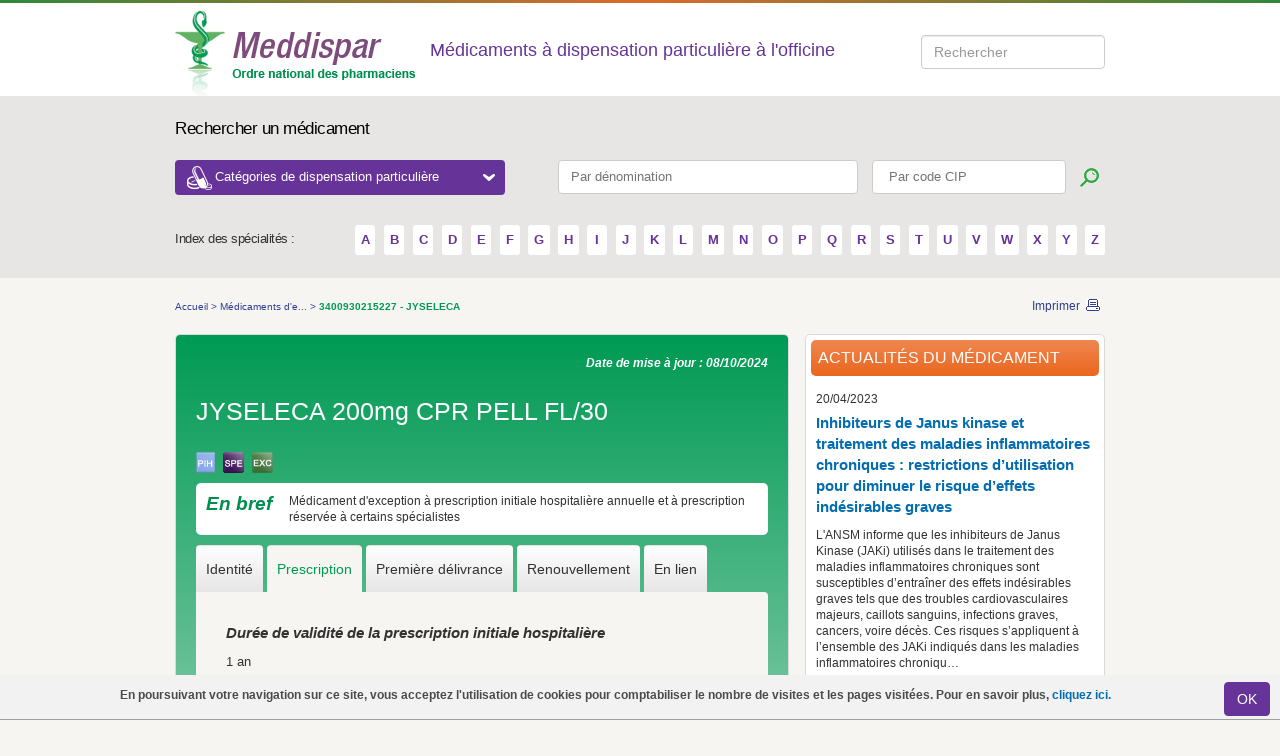

--- FILE ---
content_type: text/html; charset=utf-8
request_url: https://www.meddispar.fr/Medicaments-d-exception/JYSELECA-200-FL-30
body_size: 9351
content:

<!DOCTYPE html PUBLIC "-//W3C//DTD XHTML 1.0 Transitional//EN"
    "http://www.w3.org/TR/xhtml1/DTD/xhtml1-transitional.dtd">
<html xmlns="http://www.w3.org/1999/xhtml" xml:lang="fr-FR" lang="fr-FR">
    <head>        
        <link rel="stylesheet" type="text/css" href="/var/meddispar/cache/public/stylesheets/c066682da06bc999397c46dd80019d32_all.css" />

        <link href="/extension/meddispardesign/design/meddispar/stylesheets/print.css" rel="stylesheet" type="text/css" media="print"/>


        <script type="text/javascript" src="/var/meddispar/cache/public/javascript/af951be73f7fdeb9bc3502f8bbb439a2.js" charset="utf-8"></script>


                          
    <title>Meddispar - 3400930215227 - JYSELECA</title>

                <meta http-equiv="Content-Type" content="text/html; charset=utf-8" />
            <meta http-equiv="Content-language" content="fr-FR" />
    
                                <meta name="date" content="08/10/2024"/>
                
                        
<link 
    rel="Home" 
    href="/" 
    title="Page d'accueil de Meddispar" />
<link rel="Index" href="/" />
<link rel="Top"  href="/" title="Meddispar - 3400930215227 - JYSELECA" />
<link 
    rel="Search" 
    href="/content/search" 
    title="Rechercher sur Meddispar" />
<link rel="shortcut icon" type="image/x-icon" href="/extension/meddispardesign/design/meddispar/images/favicon.ico" />

<!--[if IE 6]>
<link href="/extension/meddispardesign/design/meddispar/stylesheets/css_ie6.css" rel="stylesheet" type="text/css" media="screen" />
        <style rel="stylesheet" type="text/css" >
            
            body{
                behavior: url("/extension/meddispardesign/design/meddispar/stylesheets/csshover3.htc");
                }
            
        </style>
<![endif]-->
<!--[if IE 7]>
    <link href="/extension/meddispardesign/design/meddispar/stylesheets/css_ie7.css" rel="stylesheet" type="text/css" media="screen" />
    <link href="/extension/meddispardesign/design/meddispar/stylesheets/meddispar_refonte_ie7.css" rel="stylesheet" type="text/css" media="screen" />
<![endif]-->
<!--[if IE 8]>
    <link href="/extension/meddispardesign/design/meddispar/stylesheets/css_ie8.css" rel="stylesheet" type="text/css" media="screen" />
<![endif]-->
<!--[if IE 9]>
<link href="/extension/meddispardesign/design/meddispar/stylesheets/css_ie9.css" rel="stylesheet" type="text/css" media="screen" />
<![endif]-->

        



<script type="text/javascript">
    (function(i,s,o,g,r,a,m){i['GoogleAnalyticsObject']=r;i[r]=i[r]||function(){
                (i[r].q=i[r].q||[]).push(arguments)},i[r].l=1*new Date();a=s.createElement(o),
            m=s.getElementsByTagName(o)[0];a.async=1;a.src=g;m.parentNode.insertBefore(a,m)
    })(window,document,'script','//www.google-analytics.com/analytics.js','ga');
    ga('create', 'UA-20526705-1', 'auto');
    ga('require', 'displayfeatures');
    ga('require', 'linkid', 'linkid.js');
    ga('set', 'anonymizeIp', true);
    ga('send', 'pageview');
</script>


        <!-- Matomo -->
        <script>
            var _paq = window._paq = window._paq || [];
            /* tracker methods like "setCustomDimension" should be called before "trackPageView" */
            _paq.push(['setDownloadClasses', "matomo_download"]);
            _paq.push(['trackPageView']);
            _paq.push(['enableLinkTracking']);
            (function() {                var u="https://msw.ordre.pharmacien.fr/";
                _paq.push(['setTrackerUrl', u+'matomo.php']);
                _paq.push(['setSiteId', 12]);
                var d=document, g=d.createElement('script'), s=d.getElementsByTagName('script')[0];
                g.async=true; g.src=u+'matomo.js'; s.parentNode.insertBefore(g,s);
            })();
        </script>
        <!-- End Matomo Code -->

    </head>
    <body>
        
        <!-- Google Tag Manager -->
        <noscript><iframe src="//www.googletagmanager.com/ns.html?id=GTM-NFZKHZ"
                          height="0" width="0" style="display:none;visibility:hidden"></iframe></noscript>
        <script>(function(w,d,s,l,i){w[l]=w[l]||[];w[l].push({'gtm.start':
            new Date().getTime(),event:'gtm.js'});var f=d.getElementsByTagName(s)[0],
                    j=d.createElement(s),dl=l!='dataLayer'?'&l='+l:'';j.async=true;j.src=
                    '//www.googletagmanager.com/gtm.js?id='+i+dl;f.parentNode.insertBefore(j,f);
                    })(window,document,'script','dataLayer','GTM-NFZKHZ');</script>
        <!-- End Google Tag Manager -->
        
    						<div id='layer_alert'>
			   <div class="cookie">
			           
<p>En poursuivant votre navigation sur ce site, vous acceptez l'utilisation de cookies pour comptabiliser le nombre de visites et les pages visitées. Pour en savoir plus,&nbsp;<a href="/Divers/Mentions-legales" target="_blank">cliquez ici.</a></p>			           <a class="close " onclick="$('#layer_alert').toggle();document.cookie='layer_alert=Accepted;path=/';" href="javascript:void(0)">
			              <span class="left_input"> </span>
			              <button class="bt_input btn btn-default" name="submit">OK</button>
			              <span class="right_input"> </span>
			           </a>
			   </div>
			</div>
		            <!--[if lt IE 7]>
<div style='border: 1px solid #F7941D; background: #FEEFDA; text-align: center; clear: both; height: 75px; position: relative;'>
    <div style='position: absolute; right: 3px; top: 3px; font-family: courier new; font-weight: bold;'>
        <a href='#' onclick='javascript:this.parentNode.parentNode.style.display="none"; return false;'>
            <img src="/extension/meddispardesign/design/meddispar/images/css/ie6nomore-cornerx.jpg" style='border: none;' alt='Close this notice' />
        </a>
    </div>
    
    <div style='width: 640px; margin: 0 auto; text-align: left; padding: 0; overflow: hidden; color: black;'>
        <div style='width: 75px; float: left;'>
            <img src="/extension/meddispardesign/design/meddispar/images/css/ie6nomore-warning.jpg" alt='Warning!'/>
        </div>
        <div style='width: 275px; float: left; font-family: Arial, sans-serif;'>
            <div style='font-size: 14px; font-weight: bold; margin-top: 12px;'>Vous utilisez un navigateur dépassé depuis près de 8 ans!</div>
            <div style='font-size: 12px; margin-top: 6px; line-height: 12px;'>Pour une meilleure expérience web, prenez le temps de mettre votre navigateur à jour.</div>
        </div>
        <div style='width: 75px; float: left;'>
            <a href='http://fr.www.mozilla.com/fr/' target='_blank'>
                <img src="/extension/meddispardesign/design/meddispar/images/css/ie6nomore-firefox.jpg" style='border: none;' alt='Get Firefox 3.5'/>
            </a>
        </div>
        <div style='width: 75px; float: left;'>
            <a href='http://www.microsoft.com/downloads/' target='_blank'>
                <img src="/extension/meddispardesign/design/meddispar/images/css/ie6nomore-ie8.jpg" style='border: none;' alt='Get Internet Explorer 8'/>
            </a>
        </div>
        <div style='width: 73px; float: left;'>
            <a href='http://www.apple.com/fr/safari/download/' target='_blank'>
                <img src="/extension/meddispardesign/design/meddispar/images/css/ie6nomore-safari.jpg" style='border: none;' alt='Get Safari 4'/>
            </a>
        </div>
    </div>
</div>
<![endif]-->
                                                        
                                                                
<!-- GENERAL HEADER -->
<div class="top-gradient"></div>
<div class="header">
    <div class="container">
        <a href="/index.php" title="Accueil" >
            <img src="/extension/meddispardesign/design/meddispar/images/css/logo.png"  alt="Ordre national des pharmaciens" />
        </a>
                    <p class="header-label">Médicaments à dispensation particulière à l'officine</p>
        
        <div class="searchStyle form-inline header-top-search" id="searchform">
            <div class="form-group" data-template="searchform" data-submit-action="search()">
                <input type="search" title="Search input" placeholder="Rechercher" id="searchQuery" class="form-control ui-autocomplete-input" autocomplete="off"><span role="status" aria-live="polite" class="ui-helper-hidden-accessible"></span>
            </div>
        </div>

                    </div>
</div>

<!-- TOP SEARCH -->
<div class="search">
    <div class="container">
        <p class="search-label">Rechercher un médicament</p>

        <div>
            <button id="header_drop" class="header-categories-dropdown">Catégories de dispensation particulière
                <span class="dropdown-icon-open"></span>
            </button>
            <form class="top-search" action="/content/search" method="get">
                <fieldset>
                    <input class="search_input denom-search" type="text" pattern=".{3,}" title="Vous devez renseigner au moins 3 caractères" id="nameprod" placeholder="Par dénomination" name="search_by_name">
                    <input class="search_input" type="text" pattern=".{3,}" title="Vous devez renseigner au moins 3 caractères" id="search-by-cip" placeholder=" Par code CIP" name="search_by_cip">
                    <input class="btn btn-search" type="submit" title="Lancer la recherche" value="">
                </fieldset>
            </form>

            <div id="dropdown-categories" class="dropdown-categories">
                <div class="row">
                    <div id="dropdown_category1" class="col-md-4">
                                                                            <ul>
                                                                    <li><a href="/index.php/Medicaments-d-exception/Criteres">
Médicaments d'exception</a></li>
                                                                                                        <li><a href="/index.php/Medicaments-derives-du-sang/Contexte">
Médicaments dérivés du sang</a></li>
                                                                                                        <li><a href="/index.php/Medicaments-a-prescription-restreinte/Classification">
Médicaments à prescription restreinte</a></li>
                                                                            <ul>
                                                                                            <li><a href="/index.php/Medicaments-a-prescription-restreinte/Medicaments-a-prescription-hospitaliere/Criteres">
Médicaments à prescription hospitalière</a></li>
                                                                                            <li><a href="/index.php/Medicaments-a-prescription-restreinte/Medicaments-a-prescription-initiale-hospitaliere/Criteres">
Médicament à prescription initiale hospitalière</a></li>
                                                                                            <li><a href="/index.php/Medicaments-a-prescription-restreinte/Medicaments-a-prescription-reservee-a-certains-medecins-specialistes/Criteres">
Médicaments à prescription réservée à certains médecins spécialistes</a></li>
                                                                                            <li><a href="/index.php/Medicaments-a-prescription-restreinte/Medicaments-necessitant-une-surveillance-particuliere-pendant-le-traitement/Criteres">
Médicaments nécessitant une surveillance particulière pendant le traitement</a></li>
                                                                                    </ul>
                                                                                                        <li><a href="/index.php/Contraceptifs-delivres-a-titre-gratuit/Criteres">
Contraceptifs délivrés à titre gratuit</a></li>
                                                                            <ul>
                                                                                            <li><a href="/index.php/Contraceptifs-delivres-a-titre-gratuit/Contraception-hormonale-d-urgence-sans-prescription/Criteres">
Contraception hormonale d’urgence sans prescription</a></li>
                                                                                            <li><a href="/index.php/Contraceptifs-delivres-a-titre-gratuit/Contraception-prescrite-pour-les-femmes-de-moins-de-26-ans/Criteres">
Contraception prescrite pour les femmes de moins de 26 ans</a></li>
                                                                                            <li><a href="/index.php/Contraceptifs-delivres-a-titre-gratuit/Preservatifs-pour-les-personnes-de-moins-de-26-ans-sans-prescription/Criteres">
Préservatifs pour les personnes de moins de 26 ans sans prescription</a></li>
                                                                                    </ul>
                                                                                                </ul>
                                                                    </div>
                    <div id="dropdown_category2" class="col-md-8">
                                                                            <ul>
                                                                    <li><a href="/index.php/Substances-veneneuses/Informations-generales">
Substances vénéneuses</a></li>
                                                                            <ul>
                                                                                            <li><a href="/index.php/Substances-veneneuses/Medicaments-stupefiants-et-assimiles/Criteres">
Médicaments stupéfiants et assimilés</a></li>
                                                                                            <li><a href="/index.php/Substances-veneneuses/Medicaments-hypnotiques-ou-anxiolytiques/Detention">
Médicaments hypnotiques ou anxiolytiques</a></li>
                                                                                            <li><a href="/index.php/Substances-veneneuses/Cas-particuliers/Criteres">
Cas particuliers</a></li>
                                                                                    </ul>
                                                                                                        <li><a href="/index.php/Medicaments-en-acces-direct/Criteres">
Médicaments en accès direct</a></li>
                                                                            <ul>
                                                                                            <li><a href="/index.php/Medicaments-en-acces-direct/Medicaments-allopathiques">
Médicaments allopathiques</a></li>
                                                                                            <li><a href="/index.php/Medicaments-en-acces-direct/Medicaments-homeopathiques">
Médicaments homéopathiques</a></li>
                                                                                            <li><a href="/index.php/Medicaments-en-acces-direct/Medicaments-a-base-de-plantes">
Médicaments à base de plantes</a></li>
                                                                                    </ul>
                                                                                                        <li><a href="/index.php/Tests-de-grossesse-et-d-ovulation-en-acces-direct/Les-tests-de-grossesse-et-d-ovulation">
Tests de grossesse et d'ovulation en accès direct</a></li>
                                                                                                        <li><a href="/index.php/Medicaments-a-Cadre-de-Prescription-Compassionnelle-CPC/Contexte">
Médicaments à Cadre de Prescription Compassionnelle (CPC)</a></li>
                                                                                                        <li><a href="/index.php/Medicaments-reserves-a-l-usage-professionnel/Criteres">
Médicaments réservés à l'usage professionnel</a></li>
                                                                                                        <li><a href="/index.php/Medicaments-biologiques-et-biosimilaires/Criteres">
Médicaments biologiques et biosimilaires</a></li>
                                                                            <ul>
                                                                                            <li><a href="/index.php/Medicaments-biologiques-et-biosimilaires/Medicaments-biosimilaires">
Médicaments biosimilaires</a></li>
                                                                                            <li><a href="/index.php/Medicaments-biologiques-et-biosimilaires/Medicaments-biologiques-de-reference">
Médicaments biologiques de référence</a></li>
                                                                                    </ul>
                                                                                                </ul>
                                                                    </div>
                </div>
            </div>
        </div>

        <div class="alpha-search">
        <span class="alpha-label">Index des spécialités :</span>
        <span class="alpha-container">
                                                            <a href="/index.php/content/search/?letter=A" title="A">
                        A
                    </a>
                                                <a href="/index.php/content/search/?letter=B" title="B">
                        B
                    </a>
                                                <a href="/index.php/content/search/?letter=C" title="C">
                        C
                    </a>
                                                <a href="/index.php/content/search/?letter=D" title="D">
                        D
                    </a>
                                                <a href="/index.php/content/search/?letter=E" title="E">
                        E
                    </a>
                                                <a href="/index.php/content/search/?letter=F" title="F">
                        F
                    </a>
                                                <a href="/index.php/content/search/?letter=G" title="G">
                        G
                    </a>
                                                <a href="/index.php/content/search/?letter=H" title="H">
                        H
                    </a>
                                                <a href="/index.php/content/search/?letter=I" title="I">
                        I
                    </a>
                                                <a href="/index.php/content/search/?letter=J" title="J">
                        J
                    </a>
                                                <a href="/index.php/content/search/?letter=K" title="K">
                        K
                    </a>
                                                <a href="/index.php/content/search/?letter=L" title="L">
                        L
                    </a>
                                                <a href="/index.php/content/search/?letter=M" title="M">
                        M
                    </a>
                                                <a href="/index.php/content/search/?letter=N" title="N">
                        N
                    </a>
                                                <a href="/index.php/content/search/?letter=O" title="O">
                        O
                    </a>
                                                <a href="/index.php/content/search/?letter=P" title="P">
                        P
                    </a>
                                                <a href="/index.php/content/search/?letter=Q" title="Q">
                        Q
                    </a>
                                                <a href="/index.php/content/search/?letter=R" title="R">
                        R
                    </a>
                                                <a href="/index.php/content/search/?letter=S" title="S">
                        S
                    </a>
                                                <a href="/index.php/content/search/?letter=T" title="T">
                        T
                    </a>
                                                <a href="/index.php/content/search/?letter=U" title="U">
                        U
                    </a>
                                                <a href="/index.php/content/search/?letter=V" title="V">
                        V
                    </a>
                                                <a href="/index.php/content/search/?letter=W" title="W">
                        W
                    </a>
                                                <a href="/index.php/content/search/?letter=X" title="X">
                        X
                    </a>
                                                <a href="/index.php/content/search/?letter=Y" title="Y">
                        Y
                    </a>
                                                <a href="/index.php/content/search/?letter=Z" title="Z">
                        Z
                    </a>
                                </span>
        </div>
    </div>
</div>            
                        
        <div class="container">
                                                     <div class="page  clearfix">
                                                                <div class="breadcrumbs clearfix">
            <ul>
                                                                                                                                                <li>
                            <a class="path" 
                                href="/" 
                                title="Accueil">
                                Accueil
                            </a>
                        </li>
                                                <li>&gt;</li>
                                                                                                                                                    <li>
                            <a class="path" 
                                href="/Medicaments-d-exception" 
                                title="Médicaments d'exception">
                                Médicaments d'e...
                            </a>
                        </li>
                                                <li>&gt;</li>
                                                                                                                           <li>
                                                      <span> 3400930215227 - JYSELECA</span>
                       </li>
                                                                    </ul>
    
    <div class="links">
        <a
            title="Imprimer"
            href="JavaScript:window.print();"
            class="print">
            Imprimer
        </a>
    </div>
</div>                                
                

                
                                                

<script type="text/javascript">
    var select_tab = "1";
    jQuery(document).ready(function() {
        var cookname="search_27148";
        if ($.cookie(cookname) == '1')
        {
            $("#link-back").show();
            $.cookie(cookname, null,{path: '/' });
        }else{
            $("#link-back").hide();
        }
    });
</script>

<div class="content">
    <div class="block-product">
        <div class="block-product-border">
            <div class="clearfix">
                
                                <span class="date">
                    Date de mise à jour :
                    08/10/2024                </span>
            </div>
            <h2 class="drug_title">
                
    
                    
                        JYSELECA 200mg CPR PELL FL/30            </h2>
            
                                                                            
                                                                                                    
                                                                                                    
                                                                                                    
                                                    
        
            
        
            
        
            
        
    
<div class="icons clearfix">
    <div class="icon-color">
                                                                                                                                    
                                                                                <img title="Médicaments à prescription initiale hospitalière"
                         src="/extension/meddispardesign/design/meddispar/images/css/icon_pih.png" alt="PIH"/>
                                                                                                        <img src="/extension/meddispardesign/design/meddispar/images/css/icon_spe.png" alt="Renouvellement de la prescription réservé à certains médecins spécialistes"
                         title="Renouvellement de la prescription réservé à certains médecins spécialistes"/>
                                                                                                                                                                                                        
                                                                                <img title="Médicaments d'exception"
                         src="/extension/meddispardesign/design/meddispar/images/css/icon_exc.png" alt="EXC"/>
                                                                                                                                                                                                                                                                                                                                                                                                
        
                
        
        
                    
                            

        
                    
                            

        
                

        
                
    </div>

    
    <div class="icon-key">

        
        
                                                                                                                                                                                                                                                                                                                                                                                                                                
        
        
                                                                                                                            
                                                                                                                                                                                                                                                                                                                            
                                                                                                                                                                                        </div>
</div>
                                            <div class="info">
                    <div class="info-border clearfix">
                        <span>
                            En bref
                        </span>
                        
<p>Médicament d'exception à prescription initiale hospitalière annuelle et à prescription réservée à certains spécialistes</p>                    </div>
                </div>
                            
            <div class="tabs">
    <ul class="clearfix nav nav-tabs" role="tablist">
                                <li role="presentation">
                                    <a href="#Identite"
                       aria-controls="identity" role="tab" data-toggle="tab">
                        Identité
                    </a>
                            </li>
                                <li role="presentation" class="active">
                                    <a href="#Prescription"
                       aria-controls="prescription" role="tab" data-toggle="tab">
                        Prescription
                    </a>
                            </li>
                                <li role="presentation">
                                    <a href="#Premieredelivrance"
                       aria-controls="first_delivery" role="tab" data-toggle="tab">
                        Première délivrance
                    </a>
                            </li>
                                <li role="presentation">
                                    <a href="#Renouvellement"
                       aria-controls="renewal" role="tab" data-toggle="tab">
                        Renouvellement
                    </a>
                            </li>
                                <li role="presentation">
                                    <a href="#Liens"
                       aria-controls="links" role="tab" data-toggle="tab">
                        En lien
                    </a>
                            </li>
            </ul>
    <div class="tab-content">
                    <div role="tabpanel" class="tab-pane"
                 id="Identite">
                <div class="block-description-body">
                    <h3 class="visible-print-block">Identité</h3>
                    
                                            
                                            
                            
<table border="0" cellpadding="0" cellspacing="0">
    <tbody>
                                        <tr class="odd">
                <th class="left-col">
                    Substance active :
                </th>
                <td >
                    maléate de filgotinib
                </td>
            </tr>
                                <tr class="even">
                <th class="left-col">
                    Code CIP/ACL :
                </th>
                <td >
                            <strong>
                    34009<span class="violet">3021522</span>7
            </strong>
                </td>
            </tr>
                                <tr class="odd">
                <th class="left-col">
                    Conditionnement :
                </th>
                <td >
                    Flacon de 30 comprimés pelliculés avec fermeture de sécurité enfant
                </td>
            </tr>
                                <tr class="even">
                <th class="left-col">
                    Disponibilité :
                </th>
                <td >
                    En ville
                </td>
            </tr>
                                <tr class="odd">
                <th class="left-col">
                    Laboratoire :
                </th>
                <td >
                                                <a href="https://www.glpg.com/france/" target="_blank" title="Galapagos France">Galapagos France</a>
                <br/>
            
                            Tél.:
                                00 80 07 87 81 345
                                <br/>
                                            
                </td>
            </tr>
                                <tr class="even">
                <th class="left-col">
                    Liste :
                </th>
                <td >
                    Liste 1
                </td>
            </tr>
        
                
                

        
                

        
                                                                                                
        
        
        
        
                
    </tbody>
</table>                </div>
            </div>
                    <div role="tabpanel" class="tab-pane active"
                 id="Prescription">
                <div class="block-description-body">
                    <h3 class="visible-print-block">Prescription</h3>
                        <div class="even">
                <h3>
            Durée de validité de la prescription initiale hospitalière
        </h3>
        
1 an    </div>    <div class="odd">
                <h3>
            Prescription réservée à certains médecins spécialistes
        </h3>
                <ul>
                                    <li>
en hépato-gastro-entérologie</li>
                                    <li>
en médecine interne</li>
                                    <li>
en rhumatologie</li>
                    </ul>
    </div>    <div class="even">
                <h3>Médicament d'exception</h3>
        
<p><i><b>Indications ouvrant droit à prise en charge :</b></i></p><p class=" text-justify">Traitement de la rectocolite hémorragique active modérée à sévère chez les patients adultes qui ont présenté une réponse inadéquate, une perte de réponse ou une intolérance, aux traitements conventionnels, à au moins un anti-TNFα et au védolizumab.</p><p class=" text-justify">Traitement les patients adultes atteints de la polyarthrite rhumatoïde active modérée à sévère qui ont eu une réponse inadéquate, ou une intolérance, à un ou plusieurs traitements de fond antirhumatismaux (DMARD). JYSELECA (filgotinib) peut être utilisé en monothérapie ou en association avec le méthotrexate (MTX)</p>    </div>    <div class="odd">
                <h3>
            Durée maximale de prescription
        </h3>
                                        
1 an                    </div>                </div>
            </div>
                    <div role="tabpanel" class="tab-pane"
                 id="Premieredelivrance">
                <div class="block-description-body">
                    <h3 class="visible-print-block">Première délivrance</h3>
                    
                  <div class="even">
                <h3>Support de prescription</h3>
                                                
<p><b>Ordonnance</b><b>&nbsp;hospitalière</b>&nbsp;de médicaments, de produits ou de prestations <b>d'exception</b>&nbsp;à 4 volets établie par <b>certains spécialistes </b>(voir l'onglet prescription)</p>                            </div>
                <div class="odd">
                <h3>Délai de présentation de l'ordonnance</h3>
                                                
<p>3 mois</p>                            </div>
                <div class="even">
                <h3>Durée de traitement délivrable</h3>
                                                
<p>4 semaines ou 30 jours</p>                            </div>
                <div class="odd">
                <h3>Mentions sur l'ordonnance</h3>
                                                

<ul>

<li><b>timbre de l'officine sur les 4 volets</b></li>

<li>numéro d'enregistrement à l'ordonnancier</li>

<li>date d'exécution</li>

<li>quantité délivrée</li>

</ul>
                            </div>
                <div class="even">
                <h3>Transcriptions ou enregistrement</h3>
                                                

<ul>

<li><b>nom de l'établissement ou du service de santé dont émane la PIH</b></li>

<li>nom, adresse et <b>spécialité</b> du prescripteur</li>

<li>nom et adresse du patient</li>

<li>date de délivrance</li>

<li>dénomination du médicament</li>

<li>quantité délivrée</li>

</ul>
                            </div>
                <div class="odd">
                <h3>Archives</h3>
                                                
<p>Conservation conseillée pendant 3 ans du 4ème volet de l'ordonnance d'exception au regard des délais admis de présentation des demandes de remboursement par les assurés ou les pharmacies.</p>                            </div>
                        </div>
            </div>
                    <div role="tabpanel" class="tab-pane"
                 id="Renouvellement">
                <div class="block-description-body">
                    <h3 class="visible-print-block">Renouvellement</h3>
                    
            <div class="even">
                        <h3>Support de prescription</h3>
                            
                                            
<p><i><b>Renouvellement de la délivrance</b></i></p><p>Présentation du volet 1 de l'<b>ordonnance hospitalière</b> de médicaments, de produits ou de prestations&nbsp;<b>d'exception du spécialiste</b> indiquant le nombre de renouvellements</p>                                                
                                            
<p><i><b>Renouvellement de la prescription</b></i></p><p><b>Ordonnance</b> de médicaments, de produits ou de prestations d'<b>exception</b> à 4 volets établie en ville par certains <b>spécialistes </b>(voir l'onglet prescription) et <b>présentation simultanée de la PIH datant de moins de 1 an</b></p>                                        </div>
                <div class="odd">
                        <h3>Mentions sur l'ordonnance</h3>
                            
                                            

<ul>

<li>timbre de l'officine</li>

<li>numéro d'enregistrement à l'ordonnancier</li>

<li>date d'exécution</li>

<li>quantité délivrée</li>

</ul>
                                        </div>
                <div class="even">
                        <h3>Transcriptions ou enregistrement</h3>
                            
                                            

<ul>

<li><b>nom de l'établissement ou du service de santé et nom et spécialité du prescripteur dont émane la PIH</b></li>

<li>nom, adresse et <b>spécialité</b>&nbsp;du prescripteur</li>

<li>nom et adresse du patient</li>

<li>date de délivrance</li>

<li>dénomination du médicament</li>

<li>quantités délivrées</li>

</ul>
                                        </div>
                <div class="odd">
                        <h3>Archives</h3>
                            
                                            
<p><b><i>Si renouvellement de la prescription</i></b></p><p>Conservation conseillée pendant 3 ans du 4ème volet de l'ordonnance d'exception au regard des délais admis de présentation des demandes de remboursement par les assurés ou les pharmacies.</p>                                        </div>
                        </div>
            </div>
                    <div role="tabpanel" class="tab-pane"
                 id="Liens">
                <div class="block-description-body">
                    <h3 class="visible-print-block">En lien</h3>
                    





	<p>

    
        
    
                                                                                                                                            <img src="/var/meddispar/storage/images/liens/legifrance/77912-1-fre-FR/Legifrance_large.gif" width="300" height="43"  style="border: 0px  ;" alt="Legifrance" title="Legifrance" />
            
    
    
    </p>
	<ul>
																																																																																																																																																																																																																																																																																																																																																																						
			
									
																										<li class="jo_list"><b>
Liste des spécialités pharmaceutiques remboursables aux assurés sociaux</b></li>
																										<li class="external">
																																																																	<a href="https://www.legifrance.gouv.fr/eli/arrete/2021/5/17/SSAS2112685A/jo/texte" title="arrêté du 17/05/2021 portant inscription + fiche d'information thérapeutique" target="_blank">
								arrêté du 17/05/2021 portant inscription + fiche d'information thérapeutique
							</a>

															(JORF du 21/05/2021)
													</li>
																	<li class="external">
																																																																	<a href="https://www.legifrance.gouv.fr/eli/arrete/2022/11/17/SPRS2231520A/jo/texte" title="arrêté du 17/11/2022 portant extension d'indication" target="_blank">
								arrêté du 17/11/2022 portant extension d'indication
							</a>

															(JORF du 25/11/2022)
													</li>
																	<li class="external">
																																																																	<a href="https://www.legifrance.gouv.fr/eli/arrete/2023/5/5/SPRS2309634A/jo/texte" title="arrêté du 05/05/2023 portant extension d'indication et fiche d'information thérapeutique" target="_blank">
								arrêté du 05/05/2023 portant extension d'indication et fiche d'information thérapeutique
							</a>

															(JORF du 12/05/2023)
													</li>
																	<li class="external">
																																																																	<a href="https://www.legifrance.gouv.fr/eli/arrete/2024/10/3/MSAS2410131A/jo/texte" title="arrêté du 03/10/2024 fiche d'information thérapeutique" target="_blank">
								arrêté du 03/10/2024 fiche d'information thérapeutique
							</a>

															(JORF du 08/10/2024)
													</li>
																																																																																																																									
	</ul>
	<br />																																																												
		<p>

    
        
    
                                                                                                                                            <img src="/var/meddispar/storage/images/liens/bdpm/216316-3-fre-FR/BDPM_large.png" width="80" height="39"  style="border: 0px  ;" alt="Base de données publique des médicaments du Ministère des affaires sociales et de la santé" title="Base de données publique des médicaments du Ministère des affaires sociales et de la santé" />
            
    
    
    </p>
		<ul>
										
																	<li class="external">
					<a href="https://base-donnees-publique.medicaments.gouv.fr/extrait.php?specid=69858631" title="fiche info médicament" target="_blank">
						fiche info médicament
					</a>
				</li>
								</ul>
				
		<p>

    
        
    
                                                                                                                                            <img src="/var/meddispar/storage/images/liens/ansm/77110-3-fre-FR/ANSM_large.jpg" width="85" height="26"  style="border: 0px  ;" alt="Agence nationale de sécurité du médicament et des produits de santé" title="Agence nationale de sécurité du médicament et des produits de santé" />
            
    
    
    </p>
		<ul>
										
																	<li class="external">
					<a href="https://ansm.sante.fr/tableau-marr/filgotinib" title="Mesures additionnelles de réduction du risque (MARR) - Filgotinib" target="_blank">
						Mesures additionnelles de réduction du risque (MARR) - Filgotinib
					</a>
				</li>
								</ul>
												

                </div>
            </div>
            </div>
</div>        </div>

    </div>
</div>

                
                                 
                 
                    
                
                
                                                                                                                               
    
    
    
    
            <div class="sidebar">
           <div class="block2">
               <div class="block2-border clearfix">
                                        <h2 class="titre-orange">
                        Actualités du médicament
                    </h2>
                    
<div class="article">
    <span class="date">20/04/2023</span>
    <a 
        class="titre-link" 
        href="/Actualites/2023/Inhibiteurs-de-Janus-kinase-et-traitement-des-maladies-inflammatoires-chroniques-restrictions-d-utilisation-pour-diminuer-le-risque-d-effets-indesirables-graves/(medicament)/21028"        title="Inhibiteurs de Janus kinase et traitement des maladies inflammatoires chroniques : restrictions d’utilisation pour diminuer le risque d’effets indésirables graves">
        
Inhibiteurs de Janus kinase et traitement des maladies inflammatoires chroniques : restrictions d’utilisation pour diminuer le risque d’effets indésirables graves    </a>
    <p>
        L'ANSM informe que les inhibiteurs de Janus Kinase (JAKi) utilisés dans le traitement des maladies inflammatoires chroniques sont susceptibles d’entraîner des effets indésirables graves tels que des troubles cardiovasculaires majeurs, caillots sanguins, infections graves, cancers, voire décès.
Ces risques s’appliquent à l’ensemble des JAKi indiqués dans les maladies inflammatoires chroniqu&hellip;
    </p>
                    <p>
            <a title="Toutes les actualités"
               href="/Actualites"
            class="link">
            Toutes les actualités
            </a>
        </p>
        <div class="breaker"></div>
            </div>               </div>
           </div>
       </div>

                            <div class="sidebar">
        <div class="block2">
            <div class="block2-border clearfix">
                <h2 class="titre-purple" style="line-height:1.25em;">Réglementation du médicament</h2>
                <div class="block-body clearfix">
                    <ul>
                                                    
                                                            <li>
                                    <a class="link-normal" href="/Medicaments-a-prescription-restreinte/Medicaments-a-prescription-initiale-hospitaliere/Criteres">
                                        Médicaments à prescription initiale hospitalière
                                    </a>
                                </li>
                                                                                                                
                                                            <li>
                                    <a class="link-normal" href="/Medicaments-a-prescription-restreinte/Medicaments-a-prescription-reservee-a-certains-medecins-specialistes/Criteres">
                                        Médicaments à prescription réservée à certains médecins spécialistes
                                    </a>
                                </li>
                                                                                                                
                                                            <li>
                                    <a class="link-normal" href="/Medicaments-d-exception/Criteres">
                                        Médicaments d'exception
                                    </a>
                                </li>
                                                                                                        </ul>
                </div>
            </div>
        </div>
    </div>                                    
                                    <a class="link-top" href="#" title="Haut de page">
                        Haut de page
                    </a>
                             </div>
            
            

                     </div>
                        

<div class="footer-container">
<div class="footer">
    <div class="footer-links">
        <span class="footer-left">
            <ul>
                                
                                                                        <li class="first">
                        <a href="/index.php/Divers/Plan-du-site" title="Plan du site">
                            Plan du site
                        </a>
                    </li>
                                                                            <li >
                        <a href="/index.php/Divers/Aide" title="Aide">
                            Aide
                        </a>
                    </li>
                                                                            <li >
                        <a href="/index.php/Divers/Sites-utiles" title="Sites utiles">
                            Sites utiles
                        </a>
                    </li>
                                                                            <li >
                        <a href="/index.php/Divers/RSS" title="RSS">
                            RSS
                        </a>
                    </li>
                                                                </ul>
        </span>
        <span class="footer-right">
            <ul>
                                                                                                    <li class="first">

                                                                <a href="/index.php/Divers/A-propos-de-Meddispar" title="A propos de Meddispar">
                                        
                                        A propos de Meddispar</a>
                        </li>
                                                                                                                                <li >

                                                                <a href="/index.php/Divers/On-parle-de-nous" title="On parle de nous">
                                        
                                        On parle de nous</a>
                        </li>
                                                                                                                                <li >

                                                                <a href="/index.php/Divers/Mentions-legales" title="Mentions légales ">
                                        
                                        Mentions légales </a>
                        </li>
                                                                                                                                <li >

                                                                <a href="/index.php/Divers/Contact" title="Contact">
                                        
                                        Contact</a>
                        </li>
                                                                                        </ul>
        </span>
    </div>

    <span class="footer-left">
        <span>
            <a
                    class="logo-footer"
                    href="http://www.ordre.pharmacien.fr"
                    title="Ordre national des pharmaciens">
                <img
                        src="/extension/meddispardesign/design/meddispar/images/css/logo_footer.gif"
                        alt="Ordre national des pharmaciens" />
            </a>
        </span>
        <div class="right-content">
            <p>
                <strong>Meddispar</strong>, un site réalisé par le Conseil national de l'ordre des pharmaciens
            </p>
        </div>
    </span>
    <span class="footer-right">
        <ul class="other-logos">
            <li><a target="_blank"  title="Demarche Qualite Officine" href="https://www.demarchequaliteofficine.fr/"><span class="eqo-logo"></span></a></li>
            <li><a target="_blank"  title="Cespharm" href="http://www.cespharm.fr/"><span class="cespharm-logo"></span></a></li>
            
        </ul>
    </span>
</div>
</div>            <!--[if IE 6]>
                <script src="/extension/meddispardesign/design/meddispar/javascript/DD_belatedPNG.js"></script>
                <script src="/extension/meddispardesign/design/meddispar/javascript/scripts_DD_belatedPNG.js"></script>
            <![endif]-->
                <script src="https://recherche.ordre.pharmacien.fr/apps/scripts/client.js" data-global-export="false"></script>
    <script>
        Mindbreeze.require(["client/application"], function (Application) {            var application = new Application({                rootEl: document.getElementById("searchform"),
                startSearch: false,
                enableUserSourceInfo: false
                });
            window.search = function () {                var searchQuery = document.getElementById("searchQuery").value;
                window.open("https://recherche.ordre.pharmacien.fr/myapps/apps/onp/?query="+ encodeURIComponent(searchQuery) + "&constraint=meddi");
                }            });
    </script>                </body>
</html>

--- FILE ---
content_type: text/css
request_url: https://www.meddispar.fr/var/meddispar/cache/public/stylesheets/c066682da06bc999397c46dd80019d32_all.css
body_size: 30722
content:

div.content-search.ezdemo-design h2.results-displayed,div.content-search.ezdemo-design a.results-displayed{display:inline-block}div.content-search.ezdemo-design fieldset div.well{width:65%}div.content-search.ezdemo-design div.feedback{margin-bottom:20px}div#search_controls{float:left;margin-right:1%;width:25%}div#search_results{float:left;width:73%;padding-left:5px}ul#facet-list{margin-left:0}ul#active-facets-list{margin-left:-15px}ul#active-facets-list li{list-style-type:none;list-style:none;background-image:none}div.content-search.ezdemo-design ul#active-facets-list li a span.remover{font-size:1.2em;padding-right:3px;font-weight:bold}div.content-search.ezdemo-design ul#active-facets-list li a.clear-all{margin-top:15px}div.content-search.ezdemo-design ul#facet-list li ul span.facet-name,div.content-search.ezdemo-design ul#facet-list li ul span.facet-count{color:inherit}div.content-search.ezdemo-design ul#facet-list li ul span.facet-name{font-weight:inherit;text-shadow:none}div.ajax-search-spellcheck{margin-top:3px;margin-bottom:7px;font-style:italic;padding-bottom:3px;padding-left:2px}div.ajax-search-facets{margin-top:5px;padding-top:5px;padding-left:10px;padding-bottom:5px;margin-bottom:5px;border:1px solid #F0F0F0;font-size:90%;filter:'alpha(opacity=0)';opacity:0}/*! normalize.css v3.0.3 | MIT License | github.com/necolas/normalize.css */html{font-family:sans-serif;-webkit-text-size-adjust:100%;-ms-text-size-adjust:100%}body{margin:0}article,aside,details,figcaption,figure,footer,header,hgroup,main,menu,nav,section,summary{display:block}audio,canvas,progress,video{display:inline-block;vertical-align:baseline}audio:not([controls]){display:none;height:0}[hidden],template{display:none}a{background-color:transparent}a:active,a:hover{outline:0}abbr[title]{border-bottom:1px dotted}b,strong{font-weight:700}dfn{font-style:italic}h1{margin:.67em 0;font-size:2em}mark{color:#000;background:#ff0}small{font-size:80%}sub,sup{position:relative;font-size:75%;line-height:0;vertical-align:baseline}sup{top:-.5em}sub{bottom:-.25em}img{border:0}svg:not(:root){overflow:hidden}figure{margin:1em 40px}hr{height:0;-webkit-box-sizing:content-box;-moz-box-sizing:content-box;box-sizing:content-box}pre{overflow:auto}code,kbd,pre,samp{font-family:monospace,monospace;font-size:1em}button,input,optgroup,select,textarea{margin:0;font:inherit;color:inherit}button{overflow:visible}button,select{text-transform:none}button,html input[type=button],input[type=reset],input[type=submit]{-webkit-appearance:button;cursor:pointer}button[disabled],html input[disabled]{cursor:default}button::-moz-focus-inner,input::-moz-focus-inner{padding:0;border:0}input{line-height:normal}input[type=checkbox],input[type=radio]{-webkit-box-sizing:border-box;-moz-box-sizing:border-box;box-sizing:border-box;padding:0}input[type=number]::-webkit-inner-spin-button,input[type=number]::-webkit-outer-spin-button{height:auto}input[type=search]{-webkit-box-sizing:content-box;-moz-box-sizing:content-box;box-sizing:content-box;-webkit-appearance:textfield}input[type=search]::-webkit-search-cancel-button,input[type=search]::-webkit-search-decoration{-webkit-appearance:none}fieldset{padding:.35em .625em .75em;margin:0 2px;border:1px solid silver}legend{padding:0;border:0}textarea{overflow:auto}optgroup{font-weight:700}table{border-spacing:0;border-collapse:collapse}td,th{padding:0}/*! Source:https://github.com/h5bp/html5-boilerplate/blob/master/src/css/main.css */@media print{*,:after,:before{color:#000!important;text-shadow:none!important;background:0 0!important;-webkit-box-shadow:none!important;box-shadow:none!important}a,a:visited{text-decoration:underline}a[href]:after{content:" (" attr(href) ")"}abbr[title]:after{content:" (" attr(title) ")"}a[href^="javascript:"]:after,a[href^="#"]:after{content:""}blockquote,pre{border:1px solid #999;page-break-inside:avoid}thead{display:table-header-group}img,tr{page-break-inside:avoid}img{max-width:100%!important}h2,h3,p{orphans:3;widows:3}h2,h3{page-break-after:avoid}.navbar{display:none}.btn>.caret,.dropup>.btn>.caret{border-top-color:#000!important}.label{border:1px solid #000}.table{border-collapse:collapse!important}.table td,.table th{background-color:#fff!important}.table-bordered td,.table-bordered th{border:1px solid #ddd!important}}@font-face{font-family:'Glyphicons Halflings';src:url(/extension/meddispardesign/design/meddispar/fonts/glyphicons-halflings-regular.eot);src:url(/extension/meddispardesign/design/meddispar/fonts/glyphicons-halflings-regular.eot?#iefix) format('embedded-opentype'),url(/extension/meddispardesign/design/meddispar/fonts/glyphicons-halflings-regular.woff2) format('woff2'),url(/extension/meddispardesign/design/meddispar/fonts/glyphicons-halflings-regular.woff) format('woff'),url(/extension/meddispardesign/design/meddispar/fonts/glyphicons-halflings-regular.ttf) format('truetype'),url(/extension/meddispardesign/design/meddispar/fonts/glyphicons-halflings-regular.svg#glyphicons_halflingsregular) format('svg')}.glyphicon{position:relative;top:1px;display:inline-block;font-family:'Glyphicons Halflings';font-style:normal;font-weight:400;line-height:1;-webkit-font-smoothing:antialiased;-moz-osx-font-smoothing:grayscale}.glyphicon-asterisk:before{content:"\2a"}.glyphicon-plus:before{content:"\2b"}.glyphicon-eur:before,.glyphicon-euro:before{content:"\20ac"}.glyphicon-minus:before{content:"\2212"}.glyphicon-cloud:before{content:"\2601"}.glyphicon-envelope:before{content:"\2709"}.glyphicon-pencil:before{content:"\270f"}.glyphicon-glass:before{content:"\e001"}.glyphicon-music:before{content:"\e002"}.glyphicon-search:before{content:"\e003"}.glyphicon-heart:before{content:"\e005"}.glyphicon-star:before{content:"\e006"}.glyphicon-star-empty:before{content:"\e007"}.glyphicon-user:before{content:"\e008"}.glyphicon-film:before{content:"\e009"}.glyphicon-th-large:before{content:"\e010"}.glyphicon-th:before{content:"\e011"}.glyphicon-th-list:before{content:"\e012"}.glyphicon-ok:before{content:"\e013"}.glyphicon-remove:before{content:"\e014"}.glyphicon-zoom-in:before{content:"\e015"}.glyphicon-zoom-out:before{content:"\e016"}.glyphicon-off:before{content:"\e017"}.glyphicon-signal:before{content:"\e018"}.glyphicon-cog:before{content:"\e019"}.glyphicon-trash:before{content:"\e020"}.glyphicon-home:before{content:"\e021"}.glyphicon-file:before{content:"\e022"}.glyphicon-time:before{content:"\e023"}.glyphicon-road:before{content:"\e024"}.glyphicon-download-alt:before{content:"\e025"}.glyphicon-download:before{content:"\e026"}.glyphicon-upload:before{content:"\e027"}.glyphicon-inbox:before{content:"\e028"}.glyphicon-play-circle:before{content:"\e029"}.glyphicon-repeat:before{content:"\e030"}.glyphicon-refresh:before{content:"\e031"}.glyphicon-list-alt:before{content:"\e032"}.glyphicon-lock:before{content:"\e033"}.glyphicon-flag:before{content:"\e034"}.glyphicon-headphones:before{content:"\e035"}.glyphicon-volume-off:before{content:"\e036"}.glyphicon-volume-down:before{content:"\e037"}.glyphicon-volume-up:before{content:"\e038"}.glyphicon-qrcode:before{content:"\e039"}.glyphicon-barcode:before{content:"\e040"}.glyphicon-tag:before{content:"\e041"}.glyphicon-tags:before{content:"\e042"}.glyphicon-book:before{content:"\e043"}.glyphicon-bookmark:before{content:"\e044"}.glyphicon-print:before{content:"\e045"}.glyphicon-camera:before{content:"\e046"}.glyphicon-font:before{content:"\e047"}.glyphicon-bold:before{content:"\e048"}.glyphicon-italic:before{content:"\e049"}.glyphicon-text-height:before{content:"\e050"}.glyphicon-text-width:before{content:"\e051"}.glyphicon-align-left:before{content:"\e052"}.glyphicon-align-center:before{content:"\e053"}.glyphicon-align-right:before{content:"\e054"}.glyphicon-align-justify:before{content:"\e055"}.glyphicon-list:before{content:"\e056"}.glyphicon-indent-left:before{content:"\e057"}.glyphicon-indent-right:before{content:"\e058"}.glyphicon-facetime-video:before{content:"\e059"}.glyphicon-picture:before{content:"\e060"}.glyphicon-map-marker:before{content:"\e062"}.glyphicon-adjust:before{content:"\e063"}.glyphicon-tint:before{content:"\e064"}.glyphicon-edit:before{content:"\e065"}.glyphicon-share:before{content:"\e066"}.glyphicon-check:before{content:"\e067"}.glyphicon-move:before{content:"\e068"}.glyphicon-step-backward:before{content:"\e069"}.glyphicon-fast-backward:before{content:"\e070"}.glyphicon-backward:before{content:"\e071"}.glyphicon-play:before{content:"\e072"}.glyphicon-pause:before{content:"\e073"}.glyphicon-stop:before{content:"\e074"}.glyphicon-forward:before{content:"\e075"}.glyphicon-fast-forward:before{content:"\e076"}.glyphicon-step-forward:before{content:"\e077"}.glyphicon-eject:before{content:"\e078"}.glyphicon-chevron-left:before{content:"\e079"}.glyphicon-chevron-right:before{content:"\e080"}.glyphicon-plus-sign:before{content:"\e081"}.glyphicon-minus-sign:before{content:"\e082"}.glyphicon-remove-sign:before{content:"\e083"}.glyphicon-ok-sign:before{content:"\e084"}.glyphicon-question-sign:before{content:"\e085"}.glyphicon-info-sign:before{content:"\e086"}.glyphicon-screenshot:before{content:"\e087"}.glyphicon-remove-circle:before{content:"\e088"}.glyphicon-ok-circle:before{content:"\e089"}.glyphicon-ban-circle:before{content:"\e090"}.glyphicon-arrow-left:before{content:"\e091"}.glyphicon-arrow-right:before{content:"\e092"}.glyphicon-arrow-up:before{content:"\e093"}.glyphicon-arrow-down:before{content:"\e094"}.glyphicon-share-alt:before{content:"\e095"}.glyphicon-resize-full:before{content:"\e096"}.glyphicon-resize-small:before{content:"\e097"}.glyphicon-exclamation-sign:before{content:"\e101"}.glyphicon-gift:before{content:"\e102"}.glyphicon-leaf:before{content:"\e103"}.glyphicon-fire:before{content:"\e104"}.glyphicon-eye-open:before{content:"\e105"}.glyphicon-eye-close:before{content:"\e106"}.glyphicon-warning-sign:before{content:"\e107"}.glyphicon-plane:before{content:"\e108"}.glyphicon-calendar:before{content:"\e109"}.glyphicon-random:before{content:"\e110"}.glyphicon-comment:before{content:"\e111"}.glyphicon-magnet:before{content:"\e112"}.glyphicon-chevron-up:before{content:"\e113"}.glyphicon-chevron-down:before{content:"\e114"}.glyphicon-retweet:before{content:"\e115"}.glyphicon-shopping-cart:before{content:"\e116"}.glyphicon-folder-close:before{content:"\e117"}.glyphicon-folder-open:before{content:"\e118"}.glyphicon-resize-vertical:before{content:"\e119"}.glyphicon-resize-horizontal:before{content:"\e120"}.glyphicon-hdd:before{content:"\e121"}.glyphicon-bullhorn:before{content:"\e122"}.glyphicon-bell:before{content:"\e123"}.glyphicon-certificate:before{content:"\e124"}.glyphicon-thumbs-up:before{content:"\e125"}.glyphicon-thumbs-down:before{content:"\e126"}.glyphicon-hand-right:before{content:"\e127"}.glyphicon-hand-left:before{content:"\e128"}.glyphicon-hand-up:before{content:"\e129"}.glyphicon-hand-down:before{content:"\e130"}.glyphicon-circle-arrow-right:before{content:"\e131"}.glyphicon-circle-arrow-left:before{content:"\e132"}.glyphicon-circle-arrow-up:before{content:"\e133"}.glyphicon-circle-arrow-down:before{content:"\e134"}.glyphicon-globe:before{content:"\e135"}.glyphicon-wrench:before{content:"\e136"}.glyphicon-tasks:before{content:"\e137"}.glyphicon-filter:before{content:"\e138"}.glyphicon-briefcase:before{content:"\e139"}.glyphicon-fullscreen:before{content:"\e140"}.glyphicon-dashboard:before{content:"\e141"}.glyphicon-paperclip:before{content:"\e142"}.glyphicon-heart-empty:before{content:"\e143"}.glyphicon-link:before{content:"\e144"}.glyphicon-phone:before{content:"\e145"}.glyphicon-pushpin:before{content:"\e146"}.glyphicon-usd:before{content:"\e148"}.glyphicon-gbp:before{content:"\e149"}.glyphicon-sort:before{content:"\e150"}.glyphicon-sort-by-alphabet:before{content:"\e151"}.glyphicon-sort-by-alphabet-alt:before{content:"\e152"}.glyphicon-sort-by-order:before{content:"\e153"}.glyphicon-sort-by-order-alt:before{content:"\e154"}.glyphicon-sort-by-attributes:before{content:"\e155"}.glyphicon-sort-by-attributes-alt:before{content:"\e156"}.glyphicon-unchecked:before{content:"\e157"}.glyphicon-expand:before{content:"\e158"}.glyphicon-collapse-down:before{content:"\e159"}.glyphicon-collapse-up:before{content:"\e160"}.glyphicon-log-in:before{content:"\e161"}.glyphicon-flash:before{content:"\e162"}.glyphicon-log-out:before{content:"\e163"}.glyphicon-new-window:before{content:"\e164"}.glyphicon-record:before{content:"\e165"}.glyphicon-save:before{content:"\e166"}.glyphicon-open:before{content:"\e167"}.glyphicon-saved:before{content:"\e168"}.glyphicon-import:before{content:"\e169"}.glyphicon-export:before{content:"\e170"}.glyphicon-send:before{content:"\e171"}.glyphicon-floppy-disk:before{content:"\e172"}.glyphicon-floppy-saved:before{content:"\e173"}.glyphicon-floppy-remove:before{content:"\e174"}.glyphicon-floppy-save:before{content:"\e175"}.glyphicon-floppy-open:before{content:"\e176"}.glyphicon-credit-card:before{content:"\e177"}.glyphicon-transfer:before{content:"\e178"}.glyphicon-cutlery:before{content:"\e179"}.glyphicon-header:before{content:"\e180"}.glyphicon-compressed:before{content:"\e181"}.glyphicon-earphone:before{content:"\e182"}.glyphicon-phone-alt:before{content:"\e183"}.glyphicon-tower:before{content:"\e184"}.glyphicon-stats:before{content:"\e185"}.glyphicon-sd-video:before{content:"\e186"}.glyphicon-hd-video:before{content:"\e187"}.glyphicon-subtitles:before{content:"\e188"}.glyphicon-sound-stereo:before{content:"\e189"}.glyphicon-sound-dolby:before{content:"\e190"}.glyphicon-sound-5-1:before{content:"\e191"}.glyphicon-sound-6-1:before{content:"\e192"}.glyphicon-sound-7-1:before{content:"\e193"}.glyphicon-copyright-mark:before{content:"\e194"}.glyphicon-registration-mark:before{content:"\e195"}.glyphicon-cloud-download:before{content:"\e197"}.glyphicon-cloud-upload:before{content:"\e198"}.glyphicon-tree-conifer:before{content:"\e199"}.glyphicon-tree-deciduous:before{content:"\e200"}.glyphicon-cd:before{content:"\e201"}.glyphicon-save-file:before{content:"\e202"}.glyphicon-open-file:before{content:"\e203"}.glyphicon-level-up:before{content:"\e204"}.glyphicon-copy:before{content:"\e205"}.glyphicon-paste:before{content:"\e206"}.glyphicon-alert:before{content:"\e209"}.glyphicon-equalizer:before{content:"\e210"}.glyphicon-king:before{content:"\e211"}.glyphicon-queen:before{content:"\e212"}.glyphicon-pawn:before{content:"\e213"}.glyphicon-bishop:before{content:"\e214"}.glyphicon-knight:before{content:"\e215"}.glyphicon-baby-formula:before{content:"\e216"}.glyphicon-tent:before{content:"\26fa"}.glyphicon-blackboard:before{content:"\e218"}.glyphicon-bed:before{content:"\e219"}.glyphicon-apple:before{content:"\f8ff"}.glyphicon-erase:before{content:"\e221"}.glyphicon-hourglass:before{content:"\231b"}.glyphicon-lamp:before{content:"\e223"}.glyphicon-duplicate:before{content:"\e224"}.glyphicon-piggy-bank:before{content:"\e225"}.glyphicon-scissors:before{content:"\e226"}.glyphicon-bitcoin:before{content:"\e227"}.glyphicon-btc:before{content:"\e227"}.glyphicon-xbt:before{content:"\e227"}.glyphicon-yen:before{content:"\00a5"}.glyphicon-jpy:before{content:"\00a5"}.glyphicon-ruble:before{content:"\20bd"}.glyphicon-rub:before{content:"\20bd"}.glyphicon-scale:before{content:"\e230"}.glyphicon-ice-lolly:before{content:"\e231"}.glyphicon-ice-lolly-tasted:before{content:"\e232"}.glyphicon-education:before{content:"\e233"}.glyphicon-option-horizontal:before{content:"\e234"}.glyphicon-option-vertical:before{content:"\e235"}.glyphicon-menu-hamburger:before{content:"\e236"}.glyphicon-modal-window:before{content:"\e237"}.glyphicon-oil:before{content:"\e238"}.glyphicon-grain:before{content:"\e239"}.glyphicon-sunglasses:before{content:"\e240"}.glyphicon-text-size:before{content:"\e241"}.glyphicon-text-color:before{content:"\e242"}.glyphicon-text-background:before{content:"\e243"}.glyphicon-object-align-top:before{content:"\e244"}.glyphicon-object-align-bottom:before{content:"\e245"}.glyphicon-object-align-horizontal:before{content:"\e246"}.glyphicon-object-align-left:before{content:"\e247"}.glyphicon-object-align-vertical:before{content:"\e248"}.glyphicon-object-align-right:before{content:"\e249"}.glyphicon-triangle-right:before{content:"\e250"}.glyphicon-triangle-left:before{content:"\e251"}.glyphicon-triangle-bottom:before{content:"\e252"}.glyphicon-triangle-top:before{content:"\e253"}.glyphicon-console:before{content:"\e254"}.glyphicon-superscript:before{content:"\e255"}.glyphicon-subscript:before{content:"\e256"}.glyphicon-menu-left:before{content:"\e257"}.glyphicon-menu-right:before{content:"\e258"}.glyphicon-menu-down:before{content:"\e259"}.glyphicon-menu-up:before{content:"\e260"}*{-webkit-box-sizing:border-box;-moz-box-sizing:border-box;box-sizing:border-box}:after,:before{-webkit-box-sizing:border-box;-moz-box-sizing:border-box;box-sizing:border-box}html{font-size:10px;-webkit-tap-highlight-color:rgba(0,0,0,0)}body{font-family:"Helvetica Neue",Helvetica,Arial,sans-serif;font-size:14px;line-height:1.42857143;color:#333;background-color:#fff}button,input,select,textarea{font-family:inherit;font-size:inherit;line-height:inherit}a{color:#337ab7;text-decoration:none}a:focus,a:hover{color:#23527c;text-decoration:underline}a:focus{outline:thin dotted;outline:5px auto -webkit-focus-ring-color;outline-offset:-2px}figure{margin:0}img{vertical-align:middle}.carousel-inner>.item>a>img,.carousel-inner>.item>img,.img-responsive,.thumbnail a>img,.thumbnail>img{display:block;max-width:100%;height:auto}.img-rounded{border-radius:6px}.img-thumbnail{display:inline-block;max-width:100%;height:auto;padding:4px;line-height:1.42857143;background-color:#fff;border:1px solid #ddd;border-radius:4px;-webkit-transition:all .2s ease-in-out;-o-transition:all .2s ease-in-out;transition:all .2s ease-in-out}.img-circle{border-radius:50%}hr{margin-top:20px;margin-bottom:20px;border:0;border-top:1px solid #eee}.sr-only{position:absolute;width:1px;height:1px;padding:0;margin:-1px;overflow:hidden;clip:rect(0,0,0,0);border:0}.sr-only-focusable:active,.sr-only-focusable:focus{position:static;width:auto;height:auto;margin:0;overflow:visible;clip:auto}[role=button]{cursor:pointer}.h1,.h2,.h3,.h4,.h5,.h6,h1,h2,h3,h4,h5,h6{font-family:inherit;font-weight:500;line-height:1.1;color:inherit}.h1 .small,.h1 small,.h2 .small,.h2 small,.h3 .small,.h3 small,.h4 .small,.h4 small,.h5 .small,.h5 small,.h6 .small,.h6 small,h1 .small,h1 small,h2 .small,h2 small,h3 .small,h3 small,h4 .small,h4 small,h5 .small,h5 small,h6 .small,h6 small{font-weight:400;line-height:1;color:#777}.h1,.h2,.h3,h1,h2,h3{margin-top:20px;margin-bottom:10px}.h1 .small,.h1 small,.h2 .small,.h2 small,.h3 .small,.h3 small,h1 .small,h1 small,h2 .small,h2 small,h3 .small,h3 small{font-size:65%}.h4,.h5,.h6,h4,h5,h6{margin-top:10px;margin-bottom:10px}.h4 .small,.h4 small,.h5 .small,.h5 small,.h6 .small,.h6 small,h4 .small,h4 small,h5 .small,h5 small,h6 .small,h6 small{font-size:75%}.h1,h1{font-size:36px}.h2,h2{font-size:30px}.h3,h3{font-size:24px}.h4,h4{font-size:18px}.h5,h5{font-size:14px}.h6,h6{font-size:12px}p{margin:0 0 10px}.lead{margin-bottom:20px;font-size:16px;font-weight:300;line-height:1.4}@media (min-width:768px){.lead{font-size:21px}}.small,small{font-size:85%}.mark,mark{padding:.2em;background-color:#fcf8e3}.text-left{text-align:left}.text-right{text-align:right}.text-center{text-align:center}.text-justify{text-align:justify}.text-nowrap{white-space:nowrap}.text-lowercase{text-transform:lowercase}.text-uppercase{text-transform:uppercase}.text-capitalize{text-transform:capitalize}.text-muted{color:#777}.text-primary{color:#337ab7}a.text-primary:focus,a.text-primary:hover{color:#286090}.text-success{color:#3c763d}a.text-success:focus,a.text-success:hover{color:#2b542c}.text-info{color:#31708f}a.text-info:focus,a.text-info:hover{color:#245269}.text-warning{color:#8a6d3b}a.text-warning:focus,a.text-warning:hover{color:#66512c}.text-danger{color:#a94442}a.text-danger:focus,a.text-danger:hover{color:#843534}.bg-primary{color:#fff;background-color:#337ab7}a.bg-primary:focus,a.bg-primary:hover{background-color:#286090}.bg-success{background-color:#dff0d8}a.bg-success:focus,a.bg-success:hover{background-color:#c1e2b3}.bg-info{background-color:#d9edf7}a.bg-info:focus,a.bg-info:hover{background-color:#afd9ee}.bg-warning{background-color:#fcf8e3}a.bg-warning:focus,a.bg-warning:hover{background-color:#f7ecb5}.bg-danger{background-color:#f2dede}a.bg-danger:focus,a.bg-danger:hover{background-color:#e4b9b9}.page-header{padding-bottom:9px;margin:40px 0 20px;border-bottom:1px solid #eee}ol,ul{margin-top:0;margin-bottom:10px}ol ol,ol ul,ul ol,ul ul{margin-bottom:0}.list-unstyled{padding-left:0;list-style:none}.list-inline{padding-left:0;margin-left:-5px;list-style:none}.list-inline>li{display:inline-block;padding-right:5px;padding-left:5px}dl{margin-top:0;margin-bottom:20px}dd,dt{line-height:1.42857143}dt{font-weight:700}dd{margin-left:0}@media (min-width:768px){.dl-horizontal dt{float:left;width:160px;overflow:hidden;clear:left;text-align:right;text-overflow:ellipsis;white-space:nowrap}.dl-horizontal dd{margin-left:180px}}abbr[data-original-title],abbr[title]{cursor:help;border-bottom:1px dotted #777}.initialism{font-size:90%;text-transform:uppercase}blockquote{padding:10px 20px;margin:0 0 20px;font-size:17.5px;border-left:5px solid #eee}blockquote ol:last-child,blockquote p:last-child,blockquote ul:last-child{margin-bottom:0}blockquote .small,blockquote footer,blockquote small{display:block;font-size:80%;line-height:1.42857143;color:#777}blockquote .small:before,blockquote footer:before,blockquote small:before{content:'\2014 \00A0'}.blockquote-reverse,blockquote.pull-right{padding-right:15px;padding-left:0;text-align:right;border-right:5px solid #eee;border-left:0}.blockquote-reverse .small:before,.blockquote-reverse footer:before,.blockquote-reverse small:before,blockquote.pull-right .small:before,blockquote.pull-right footer:before,blockquote.pull-right small:before{content:''}.blockquote-reverse .small:after,.blockquote-reverse footer:after,.blockquote-reverse small:after,blockquote.pull-right .small:after,blockquote.pull-right footer:after,blockquote.pull-right small:after{content:'\00A0 \2014'}address{margin-bottom:20px;font-style:normal;line-height:1.42857143}code,kbd,pre,samp{font-family:Menlo,Monaco,Consolas,"Courier New",monospace}code{padding:2px 4px;font-size:90%;color:#c7254e;background-color:#f9f2f4;border-radius:4px}kbd{padding:2px 4px;font-size:90%;color:#fff;background-color:#333;border-radius:3px;-webkit-box-shadow:inset 0 -1px 0 rgba(0,0,0,.25);box-shadow:inset 0 -1px 0 rgba(0,0,0,.25)}kbd kbd{padding:0;font-size:100%;font-weight:700;-webkit-box-shadow:none;box-shadow:none}pre{display:block;padding:9.5px;margin:0 0 10px;font-size:13px;line-height:1.42857143;color:#333;word-break:break-all;word-wrap:break-word;background-color:#f5f5f5;border:1px solid #ccc;border-radius:4px}pre code{padding:0;font-size:inherit;color:inherit;white-space:pre-wrap;background-color:transparent;border-radius:0}.pre-scrollable{max-height:340px;overflow-y:scroll}.container{padding-right:15px;padding-left:15px;margin-right:auto;margin-left:auto}@media (min-width:768px){.container{width:750px}}@media (min-width:992px){.container{width:970px}}@media (min-width:1200px){.container{width:1170px}}.container-fluid{padding-right:15px;padding-left:15px;margin-right:auto;margin-left:auto}.row{margin-right:-15px;margin-left:-15px}.col-lg-1,.col-lg-10,.col-lg-11,.col-lg-12,.col-lg-2,.col-lg-3,.col-lg-4,.col-lg-5,.col-lg-6,.col-lg-7,.col-lg-8,.col-lg-9,.col-md-1,.col-md-10,.col-md-11,.col-md-12,.col-md-2,.col-md-3,.col-md-4,.col-md-5,.col-md-6,.col-md-7,.col-md-8,.col-md-9,.col-sm-1,.col-sm-10,.col-sm-11,.col-sm-12,.col-sm-2,.col-sm-3,.col-sm-4,.col-sm-5,.col-sm-6,.col-sm-7,.col-sm-8,.col-sm-9,.col-xs-1,.col-xs-10,.col-xs-11,.col-xs-12,.col-xs-2,.col-xs-3,.col-xs-4,.col-xs-5,.col-xs-6,.col-xs-7,.col-xs-8,.col-xs-9{position:relative;min-height:1px;padding-right:15px;padding-left:15px}.col-xs-1,.col-xs-10,.col-xs-11,.col-xs-12,.col-xs-2,.col-xs-3,.col-xs-4,.col-xs-5,.col-xs-6,.col-xs-7,.col-xs-8,.col-xs-9{float:left}.col-xs-12{width:100%}.col-xs-11{width:91.66666667%}.col-xs-10{width:83.33333333%}.col-xs-9{width:75%}.col-xs-8{width:66.66666667%}.col-xs-7{width:58.33333333%}.col-xs-6{width:50%}.col-xs-5{width:41.66666667%}.col-xs-4{width:33.33333333%}.col-xs-3{width:25%}.col-xs-2{width:16.66666667%}.col-xs-1{width:8.33333333%}.col-xs-pull-12{right:100%}.col-xs-pull-11{right:91.66666667%}.col-xs-pull-10{right:83.33333333%}.col-xs-pull-9{right:75%}.col-xs-pull-8{right:66.66666667%}.col-xs-pull-7{right:58.33333333%}.col-xs-pull-6{right:50%}.col-xs-pull-5{right:41.66666667%}.col-xs-pull-4{right:33.33333333%}.col-xs-pull-3{right:25%}.col-xs-pull-2{right:16.66666667%}.col-xs-pull-1{right:8.33333333%}.col-xs-pull-0{right:auto}.col-xs-push-12{left:100%}.col-xs-push-11{left:91.66666667%}.col-xs-push-10{left:83.33333333%}.col-xs-push-9{left:75%}.col-xs-push-8{left:66.66666667%}.col-xs-push-7{left:58.33333333%}.col-xs-push-6{left:50%}.col-xs-push-5{left:41.66666667%}.col-xs-push-4{left:33.33333333%}.col-xs-push-3{left:25%}.col-xs-push-2{left:16.66666667%}.col-xs-push-1{left:8.33333333%}.col-xs-push-0{left:auto}.col-xs-offset-12{margin-left:100%}.col-xs-offset-11{margin-left:91.66666667%}.col-xs-offset-10{margin-left:83.33333333%}.col-xs-offset-9{margin-left:75%}.col-xs-offset-8{margin-left:66.66666667%}.col-xs-offset-7{margin-left:58.33333333%}.col-xs-offset-6{margin-left:50%}.col-xs-offset-5{margin-left:41.66666667%}.col-xs-offset-4{margin-left:33.33333333%}.col-xs-offset-3{margin-left:25%}.col-xs-offset-2{margin-left:16.66666667%}.col-xs-offset-1{margin-left:8.33333333%}.col-xs-offset-0{margin-left:0}@media (min-width:768px){.col-sm-1,.col-sm-10,.col-sm-11,.col-sm-12,.col-sm-2,.col-sm-3,.col-sm-4,.col-sm-5,.col-sm-6,.col-sm-7,.col-sm-8,.col-sm-9{float:left}.col-sm-12{width:100%}.col-sm-11{width:91.66666667%}.col-sm-10{width:83.33333333%}.col-sm-9{width:75%}.col-sm-8{width:66.66666667%}.col-sm-7{width:58.33333333%}.col-sm-6{width:50%}.col-sm-5{width:41.66666667%}.col-sm-4{width:33.33333333%}.col-sm-3{width:25%}.col-sm-2{width:16.66666667%}.col-sm-1{width:8.33333333%}.col-sm-pull-12{right:100%}.col-sm-pull-11{right:91.66666667%}.col-sm-pull-10{right:83.33333333%}.col-sm-pull-9{right:75%}.col-sm-pull-8{right:66.66666667%}.col-sm-pull-7{right:58.33333333%}.col-sm-pull-6{right:50%}.col-sm-pull-5{right:41.66666667%}.col-sm-pull-4{right:33.33333333%}.col-sm-pull-3{right:25%}.col-sm-pull-2{right:16.66666667%}.col-sm-pull-1{right:8.33333333%}.col-sm-pull-0{right:auto}.col-sm-push-12{left:100%}.col-sm-push-11{left:91.66666667%}.col-sm-push-10{left:83.33333333%}.col-sm-push-9{left:75%}.col-sm-push-8{left:66.66666667%}.col-sm-push-7{left:58.33333333%}.col-sm-push-6{left:50%}.col-sm-push-5{left:41.66666667%}.col-sm-push-4{left:33.33333333%}.col-sm-push-3{left:25%}.col-sm-push-2{left:16.66666667%}.col-sm-push-1{left:8.33333333%}.col-sm-push-0{left:auto}.col-sm-offset-12{margin-left:100%}.col-sm-offset-11{margin-left:91.66666667%}.col-sm-offset-10{margin-left:83.33333333%}.col-sm-offset-9{margin-left:75%}.col-sm-offset-8{margin-left:66.66666667%}.col-sm-offset-7{margin-left:58.33333333%}.col-sm-offset-6{margin-left:50%}.col-sm-offset-5{margin-left:41.66666667%}.col-sm-offset-4{margin-left:33.33333333%}.col-sm-offset-3{margin-left:25%}.col-sm-offset-2{margin-left:16.66666667%}.col-sm-offset-1{margin-left:8.33333333%}.col-sm-offset-0{margin-left:0}}@media (min-width:992px){.col-md-1,.col-md-10,.col-md-11,.col-md-12,.col-md-2,.col-md-3,.col-md-4,.col-md-5,.col-md-6,.col-md-7,.col-md-8,.col-md-9{float:left}.col-md-12{width:100%}.col-md-11{width:91.66666667%}.col-md-10{width:83.33333333%}.col-md-9{width:75%}.col-md-8{width:66.66666667%}.col-md-7{width:58.33333333%}.col-md-6{width:50%}.col-md-5{width:41.66666667%}.col-md-4{width:33.33333333%}.col-md-3{width:25%}.col-md-2{width:16.66666667%}.col-md-1{width:8.33333333%}.col-md-pull-12{right:100%}.col-md-pull-11{right:91.66666667%}.col-md-pull-10{right:83.33333333%}.col-md-pull-9{right:75%}.col-md-pull-8{right:66.66666667%}.col-md-pull-7{right:58.33333333%}.col-md-pull-6{right:50%}.col-md-pull-5{right:41.66666667%}.col-md-pull-4{right:33.33333333%}.col-md-pull-3{right:25%}.col-md-pull-2{right:16.66666667%}.col-md-pull-1{right:8.33333333%}.col-md-pull-0{right:auto}.col-md-push-12{left:100%}.col-md-push-11{left:91.66666667%}.col-md-push-10{left:83.33333333%}.col-md-push-9{left:75%}.col-md-push-8{left:66.66666667%}.col-md-push-7{left:58.33333333%}.col-md-push-6{left:50%}.col-md-push-5{left:41.66666667%}.col-md-push-4{left:33.33333333%}.col-md-push-3{left:25%}.col-md-push-2{left:16.66666667%}.col-md-push-1{left:8.33333333%}.col-md-push-0{left:auto}.col-md-offset-12{margin-left:100%}.col-md-offset-11{margin-left:91.66666667%}.col-md-offset-10{margin-left:83.33333333%}.col-md-offset-9{margin-left:75%}.col-md-offset-8{margin-left:66.66666667%}.col-md-offset-7{margin-left:58.33333333%}.col-md-offset-6{margin-left:50%}.col-md-offset-5{margin-left:41.66666667%}.col-md-offset-4{margin-left:33.33333333%}.col-md-offset-3{margin-left:25%}.col-md-offset-2{margin-left:16.66666667%}.col-md-offset-1{margin-left:8.33333333%}.col-md-offset-0{margin-left:0}}@media (min-width:1200px){.col-lg-1,.col-lg-10,.col-lg-11,.col-lg-12,.col-lg-2,.col-lg-3,.col-lg-4,.col-lg-5,.col-lg-6,.col-lg-7,.col-lg-8,.col-lg-9{float:left}.col-lg-12{width:100%}.col-lg-11{width:91.66666667%}.col-lg-10{width:83.33333333%}.col-lg-9{width:75%}.col-lg-8{width:66.66666667%}.col-lg-7{width:58.33333333%}.col-lg-6{width:50%}.col-lg-5{width:41.66666667%}.col-lg-4{width:33.33333333%}.col-lg-3{width:25%}.col-lg-2{width:16.66666667%}.col-lg-1{width:8.33333333%}.col-lg-pull-12{right:100%}.col-lg-pull-11{right:91.66666667%}.col-lg-pull-10{right:83.33333333%}.col-lg-pull-9{right:75%}.col-lg-pull-8{right:66.66666667%}.col-lg-pull-7{right:58.33333333%}.col-lg-pull-6{right:50%}.col-lg-pull-5{right:41.66666667%}.col-lg-pull-4{right:33.33333333%}.col-lg-pull-3{right:25%}.col-lg-pull-2{right:16.66666667%}.col-lg-pull-1{right:8.33333333%}.col-lg-pull-0{right:auto}.col-lg-push-12{left:100%}.col-lg-push-11{left:91.66666667%}.col-lg-push-10{left:83.33333333%}.col-lg-push-9{left:75%}.col-lg-push-8{left:66.66666667%}.col-lg-push-7{left:58.33333333%}.col-lg-push-6{left:50%}.col-lg-push-5{left:41.66666667%}.col-lg-push-4{left:33.33333333%}.col-lg-push-3{left:25%}.col-lg-push-2{left:16.66666667%}.col-lg-push-1{left:8.33333333%}.col-lg-push-0{left:auto}.col-lg-offset-12{margin-left:100%}.col-lg-offset-11{margin-left:91.66666667%}.col-lg-offset-10{margin-left:83.33333333%}.col-lg-offset-9{margin-left:75%}.col-lg-offset-8{margin-left:66.66666667%}.col-lg-offset-7{margin-left:58.33333333%}.col-lg-offset-6{margin-left:50%}.col-lg-offset-5{margin-left:41.66666667%}.col-lg-offset-4{margin-left:33.33333333%}.col-lg-offset-3{margin-left:25%}.col-lg-offset-2{margin-left:16.66666667%}.col-lg-offset-1{margin-left:8.33333333%}.col-lg-offset-0{margin-left:0}}table{background-color:transparent}caption{padding-top:8px;padding-bottom:8px;color:#777;text-align:left}th{text-align:left}.table{width:100%;max-width:100%;margin-bottom:20px}.table>tbody>tr>td,.table>tbody>tr>th,.table>tfoot>tr>td,.table>tfoot>tr>th,.table>thead>tr>td,.table>thead>tr>th{padding:8px;line-height:1.42857143;vertical-align:top;border-top:1px solid #ddd}.table>thead>tr>th{vertical-align:bottom;border-bottom:2px solid #ddd}.table>caption+thead>tr:first-child>td,.table>caption+thead>tr:first-child>th,.table>colgroup+thead>tr:first-child>td,.table>colgroup+thead>tr:first-child>th,.table>thead:first-child>tr:first-child>td,.table>thead:first-child>tr:first-child>th{border-top:0}.table>tbody+tbody{border-top:2px solid #ddd}.table .table{background-color:#fff}.table-condensed>tbody>tr>td,.table-condensed>tbody>tr>th,.table-condensed>tfoot>tr>td,.table-condensed>tfoot>tr>th,.table-condensed>thead>tr>td,.table-condensed>thead>tr>th{padding:5px}.table-bordered{border:1px solid #ddd}.table-bordered>tbody>tr>td,.table-bordered>tbody>tr>th,.table-bordered>tfoot>tr>td,.table-bordered>tfoot>tr>th,.table-bordered>thead>tr>td,.table-bordered>thead>tr>th{border:1px solid #ddd}.table-bordered>thead>tr>td,.table-bordered>thead>tr>th{border-bottom-width:2px}.table-striped>tbody>tr:nth-of-type(odd){background-color:#f9f9f9}.table-hover>tbody>tr:hover{background-color:#f5f5f5}table col[class*=col-]{position:static;display:table-column;float:none}table td[class*=col-],table th[class*=col-]{position:static;display:table-cell;float:none}.table>tbody>tr.active>td,.table>tbody>tr.active>th,.table>tbody>tr>td.active,.table>tbody>tr>th.active,.table>tfoot>tr.active>td,.table>tfoot>tr.active>th,.table>tfoot>tr>td.active,.table>tfoot>tr>th.active,.table>thead>tr.active>td,.table>thead>tr.active>th,.table>thead>tr>td.active,.table>thead>tr>th.active{background-color:#f5f5f5}.table-hover>tbody>tr.active:hover>td,.table-hover>tbody>tr.active:hover>th,.table-hover>tbody>tr:hover>.active,.table-hover>tbody>tr>td.active:hover,.table-hover>tbody>tr>th.active:hover{background-color:#e8e8e8}.table>tbody>tr.success>td,.table>tbody>tr.success>th,.table>tbody>tr>td.success,.table>tbody>tr>th.success,.table>tfoot>tr.success>td,.table>tfoot>tr.success>th,.table>tfoot>tr>td.success,.table>tfoot>tr>th.success,.table>thead>tr.success>td,.table>thead>tr.success>th,.table>thead>tr>td.success,.table>thead>tr>th.success{background-color:#dff0d8}.table-hover>tbody>tr.success:hover>td,.table-hover>tbody>tr.success:hover>th,.table-hover>tbody>tr:hover>.success,.table-hover>tbody>tr>td.success:hover,.table-hover>tbody>tr>th.success:hover{background-color:#d0e9c6}.table>tbody>tr.info>td,.table>tbody>tr.info>th,.table>tbody>tr>td.info,.table>tbody>tr>th.info,.table>tfoot>tr.info>td,.table>tfoot>tr.info>th,.table>tfoot>tr>td.info,.table>tfoot>tr>th.info,.table>thead>tr.info>td,.table>thead>tr.info>th,.table>thead>tr>td.info,.table>thead>tr>th.info{background-color:#d9edf7}.table-hover>tbody>tr.info:hover>td,.table-hover>tbody>tr.info:hover>th,.table-hover>tbody>tr:hover>.info,.table-hover>tbody>tr>td.info:hover,.table-hover>tbody>tr>th.info:hover{background-color:#c4e3f3}.table>tbody>tr.warning>td,.table>tbody>tr.warning>th,.table>tbody>tr>td.warning,.table>tbody>tr>th.warning,.table>tfoot>tr.warning>td,.table>tfoot>tr.warning>th,.table>tfoot>tr>td.warning,.table>tfoot>tr>th.warning,.table>thead>tr.warning>td,.table>thead>tr.warning>th,.table>thead>tr>td.warning,.table>thead>tr>th.warning{background-color:#fcf8e3}.table-hover>tbody>tr.warning:hover>td,.table-hover>tbody>tr.warning:hover>th,.table-hover>tbody>tr:hover>.warning,.table-hover>tbody>tr>td.warning:hover,.table-hover>tbody>tr>th.warning:hover{background-color:#faf2cc}.table>tbody>tr.danger>td,.table>tbody>tr.danger>th,.table>tbody>tr>td.danger,.table>tbody>tr>th.danger,.table>tfoot>tr.danger>td,.table>tfoot>tr.danger>th,.table>tfoot>tr>td.danger,.table>tfoot>tr>th.danger,.table>thead>tr.danger>td,.table>thead>tr.danger>th,.table>thead>tr>td.danger,.table>thead>tr>th.danger{background-color:#f2dede}.table-hover>tbody>tr.danger:hover>td,.table-hover>tbody>tr.danger:hover>th,.table-hover>tbody>tr:hover>.danger,.table-hover>tbody>tr>td.danger:hover,.table-hover>tbody>tr>th.danger:hover{background-color:#ebcccc}.table-responsive{min-height:.01%;overflow-x:auto}@media screen and (max-width:767px){.table-responsive{width:100%;margin-bottom:15px;overflow-y:hidden;-ms-overflow-style:-ms-autohiding-scrollbar;border:1px solid #ddd}.table-responsive>.table{margin-bottom:0}.table-responsive>.table>tbody>tr>td,.table-responsive>.table>tbody>tr>th,.table-responsive>.table>tfoot>tr>td,.table-responsive>.table>tfoot>tr>th,.table-responsive>.table>thead>tr>td,.table-responsive>.table>thead>tr>th{white-space:nowrap}.table-responsive>.table-bordered{border:0}.table-responsive>.table-bordered>tbody>tr>td:first-child,.table-responsive>.table-bordered>tbody>tr>th:first-child,.table-responsive>.table-bordered>tfoot>tr>td:first-child,.table-responsive>.table-bordered>tfoot>tr>th:first-child,.table-responsive>.table-bordered>thead>tr>td:first-child,.table-responsive>.table-bordered>thead>tr>th:first-child{border-left:0}.table-responsive>.table-bordered>tbody>tr>td:last-child,.table-responsive>.table-bordered>tbody>tr>th:last-child,.table-responsive>.table-bordered>tfoot>tr>td:last-child,.table-responsive>.table-bordered>tfoot>tr>th:last-child,.table-responsive>.table-bordered>thead>tr>td:last-child,.table-responsive>.table-bordered>thead>tr>th:last-child{border-right:0}.table-responsive>.table-bordered>tbody>tr:last-child>td,.table-responsive>.table-bordered>tbody>tr:last-child>th,.table-responsive>.table-bordered>tfoot>tr:last-child>td,.table-responsive>.table-bordered>tfoot>tr:last-child>th{border-bottom:0}}fieldset{min-width:0;padding:0;margin:0;border:0}legend{display:block;width:100%;padding:0;margin-bottom:20px;font-size:21px;line-height:inherit;color:#333;border:0;border-bottom:1px solid #e5e5e5}label{display:inline-block;max-width:100%;margin-bottom:5px;font-weight:700}input[type=search]{-webkit-box-sizing:border-box;-moz-box-sizing:border-box;box-sizing:border-box}input[type=checkbox],input[type=radio]{margin:4px 0 0;margin-top:1px\9;line-height:normal}input[type=file]{display:block}input[type=range]{display:block;width:100%}select[multiple],select[size]{height:auto}input[type=file]:focus,input[type=checkbox]:focus,input[type=radio]:focus{outline:thin dotted;outline:5px auto -webkit-focus-ring-color;outline-offset:-2px}output{display:block;padding-top:7px;font-size:14px;line-height:1.42857143;color:#555}.form-control{display:block;width:100%;height:34px;padding:6px 12px;font-size:14px;line-height:1.42857143;color:#555;background-color:#fff;background-image:none;border:1px solid #ccc;border-radius:4px;-webkit-box-shadow:inset 0 1px 1px rgba(0,0,0,.075);box-shadow:inset 0 1px 1px rgba(0,0,0,.075);-webkit-transition:border-color ease-in-out .15s,-webkit-box-shadow ease-in-out .15s;-o-transition:border-color ease-in-out .15s,box-shadow ease-in-out .15s;transition:border-color ease-in-out .15s,box-shadow ease-in-out .15s}.form-control:focus{border-color:#66afe9;outline:0;-webkit-box-shadow:inset 0 1px 1px rgba(0,0,0,.075),0 0 8px rgba(102,175,233,.6);box-shadow:inset 0 1px 1px rgba(0,0,0,.075),0 0 8px rgba(102,175,233,.6)}.form-control::-moz-placeholder{color:#999;opacity:1}.form-control:-ms-input-placeholder{color:#999}.form-control::-webkit-input-placeholder{color:#999}.form-control[disabled],.form-control[readonly],fieldset[disabled] .form-control{background-color:#eee;opacity:1}.form-control[disabled],fieldset[disabled] .form-control{cursor:not-allowed}textarea.form-control{height:auto}input[type=search]{-webkit-appearance:none}@media screen and (-webkit-min-device-pixel-ratio:0){input[type=date].form-control,input[type=time].form-control,input[type=datetime-local].form-control,input[type=month].form-control{line-height:34px}.input-group-sm input[type=date],.input-group-sm input[type=time],.input-group-sm input[type=datetime-local],.input-group-sm input[type=month],input[type=date].input-sm,input[type=time].input-sm,input[type=datetime-local].input-sm,input[type=month].input-sm{line-height:30px}.input-group-lg input[type=date],.input-group-lg input[type=time],.input-group-lg input[type=datetime-local],.input-group-lg input[type=month],input[type=date].input-lg,input[type=time].input-lg,input[type=datetime-local].input-lg,input[type=month].input-lg{line-height:46px}}.form-group{margin-bottom:15px}.checkbox,.radio{position:relative;display:block;margin-top:10px;margin-bottom:10px}.checkbox label,.radio label{min-height:20px;padding-left:20px;margin-bottom:0;font-weight:400;cursor:pointer}.checkbox input[type=checkbox],.checkbox-inline input[type=checkbox],.radio input[type=radio],.radio-inline input[type=radio]{position:absolute;margin-top:4px\9;margin-left:-20px}.checkbox+.checkbox,.radio+.radio{margin-top:-5px}.checkbox-inline,.radio-inline{position:relative;display:inline-block;padding-left:20px;margin-bottom:0;font-weight:400;vertical-align:middle;cursor:pointer}.checkbox-inline+.checkbox-inline,.radio-inline+.radio-inline{margin-top:0;margin-left:10px}fieldset[disabled] input[type=checkbox],fieldset[disabled] input[type=radio],input[type=checkbox].disabled,input[type=checkbox][disabled],input[type=radio].disabled,input[type=radio][disabled]{cursor:not-allowed}.checkbox-inline.disabled,.radio-inline.disabled,fieldset[disabled] .checkbox-inline,fieldset[disabled] .radio-inline{cursor:not-allowed}.checkbox.disabled label,.radio.disabled label,fieldset[disabled] .checkbox label,fieldset[disabled] .radio label{cursor:not-allowed}.form-control-static{min-height:34px;padding-top:7px;padding-bottom:7px;margin-bottom:0}.form-control-static.input-lg,.form-control-static.input-sm{padding-right:0;padding-left:0}.input-sm{height:30px;padding:5px 10px;font-size:12px;line-height:1.5;border-radius:3px}select.input-sm{height:30px;line-height:30px}select[multiple].input-sm,textarea.input-sm{height:auto}.form-group-sm .form-control{height:30px;padding:5px 10px;font-size:12px;line-height:1.5;border-radius:3px}.form-group-sm select.form-control{height:30px;line-height:30px}.form-group-sm select[multiple].form-control,.form-group-sm textarea.form-control{height:auto}.form-group-sm .form-control-static{height:30px;min-height:32px;padding:6px 10px;font-size:12px;line-height:1.5}.input-lg{height:46px;padding:10px 16px;font-size:18px;line-height:1.3333333;border-radius:6px}select.input-lg{height:46px;line-height:46px}select[multiple].input-lg,textarea.input-lg{height:auto}.form-group-lg .form-control{height:46px;padding:10px 16px;font-size:18px;line-height:1.3333333;border-radius:6px}.form-group-lg select.form-control{height:46px;line-height:46px}.form-group-lg select[multiple].form-control,.form-group-lg textarea.form-control{height:auto}.form-group-lg .form-control-static{height:46px;min-height:38px;padding:11px 16px;font-size:18px;line-height:1.3333333}.has-feedback{position:relative}.has-feedback .form-control{padding-right:42.5px}.form-control-feedback{position:absolute;top:0;right:0;z-index:2;display:block;width:34px;height:34px;line-height:34px;text-align:center;pointer-events:none}.form-group-lg .form-control+.form-control-feedback,.input-group-lg+.form-control-feedback,.input-lg+.form-control-feedback{width:46px;height:46px;line-height:46px}.form-group-sm .form-control+.form-control-feedback,.input-group-sm+.form-control-feedback,.input-sm+.form-control-feedback{width:30px;height:30px;line-height:30px}.has-success .checkbox,.has-success .checkbox-inline,.has-success .control-label,.has-success .help-block,.has-success .radio,.has-success .radio-inline,.has-success.checkbox label,.has-success.checkbox-inline label,.has-success.radio label,.has-success.radio-inline label{color:#3c763d}.has-success .form-control{border-color:#3c763d;-webkit-box-shadow:inset 0 1px 1px rgba(0,0,0,.075);box-shadow:inset 0 1px 1px rgba(0,0,0,.075)}.has-success .form-control:focus{border-color:#2b542c;-webkit-box-shadow:inset 0 1px 1px rgba(0,0,0,.075),0 0 6px #67b168;box-shadow:inset 0 1px 1px rgba(0,0,0,.075),0 0 6px #67b168}.has-success .input-group-addon{color:#3c763d;background-color:#dff0d8;border-color:#3c763d}.has-success .form-control-feedback{color:#3c763d}.has-warning .checkbox,.has-warning .checkbox-inline,.has-warning .control-label,.has-warning .help-block,.has-warning .radio,.has-warning .radio-inline,.has-warning.checkbox label,.has-warning.checkbox-inline label,.has-warning.radio label,.has-warning.radio-inline label{color:#8a6d3b}.has-warning .form-control{border-color:#8a6d3b;-webkit-box-shadow:inset 0 1px 1px rgba(0,0,0,.075);box-shadow:inset 0 1px 1px rgba(0,0,0,.075)}.has-warning .form-control:focus{border-color:#66512c;-webkit-box-shadow:inset 0 1px 1px rgba(0,0,0,.075),0 0 6px #c0a16b;box-shadow:inset 0 1px 1px rgba(0,0,0,.075),0 0 6px #c0a16b}.has-warning .input-group-addon{color:#8a6d3b;background-color:#fcf8e3;border-color:#8a6d3b}.has-warning .form-control-feedback{color:#8a6d3b}.has-error .checkbox,.has-error .checkbox-inline,.has-error .control-label,.has-error .help-block,.has-error .radio,.has-error .radio-inline,.has-error.checkbox label,.has-error.checkbox-inline label,.has-error.radio label,.has-error.radio-inline label{color:#a94442}.has-error .form-control{border-color:#a94442;-webkit-box-shadow:inset 0 1px 1px rgba(0,0,0,.075);box-shadow:inset 0 1px 1px rgba(0,0,0,.075)}.has-error .form-control:focus{border-color:#843534;-webkit-box-shadow:inset 0 1px 1px rgba(0,0,0,.075),0 0 6px #ce8483;box-shadow:inset 0 1px 1px rgba(0,0,0,.075),0 0 6px #ce8483}.has-error .input-group-addon{color:#a94442;background-color:#f2dede;border-color:#a94442}.has-error .form-control-feedback{color:#a94442}.has-feedback label~.form-control-feedback{top:25px}.has-feedback label.sr-only~.form-control-feedback{top:0}.help-block{display:block;margin-top:5px;margin-bottom:10px;color:#737373}@media (min-width:768px){.form-inline .form-group{display:inline-block;margin-bottom:0;vertical-align:middle}.form-inline .form-control{display:inline-block;width:auto;vertical-align:middle}.form-inline .form-control-static{display:inline-block}.form-inline .input-group{display:inline-table;vertical-align:middle}.form-inline .input-group .form-control,.form-inline .input-group .input-group-addon,.form-inline .input-group .input-group-btn{width:auto}.form-inline .input-group>.form-control{width:100%}.form-inline .control-label{margin-bottom:0;vertical-align:middle}.form-inline .checkbox,.form-inline .radio{display:inline-block;margin-top:0;margin-bottom:0;vertical-align:middle}.form-inline .checkbox label,.form-inline .radio label{padding-left:0}.form-inline .checkbox input[type=checkbox],.form-inline .radio input[type=radio]{position:relative;margin-left:0}.form-inline .has-feedback .form-control-feedback{top:0}}.form-horizontal .checkbox,.form-horizontal .checkbox-inline,.form-horizontal .radio,.form-horizontal .radio-inline{padding-top:7px;margin-top:0;margin-bottom:0}.form-horizontal .checkbox,.form-horizontal .radio{min-height:27px}.form-horizontal .form-group{margin-right:-15px;margin-left:-15px}@media (min-width:768px){.form-horizontal .control-label{padding-top:7px;margin-bottom:0;text-align:right}}.form-horizontal .has-feedback .form-control-feedback{right:15px}@media (min-width:768px){.form-horizontal .form-group-lg .control-label{padding-top:14.33px;font-size:18px}}@media (min-width:768px){.form-horizontal .form-group-sm .control-label{padding-top:6px;font-size:12px}}.btn{display:inline-block;padding:6px 12px;margin-bottom:0;font-size:14px;font-weight:400;line-height:1.42857143;text-align:center;white-space:nowrap;vertical-align:middle;-ms-touch-action:manipulation;touch-action:manipulation;cursor:pointer;-webkit-user-select:none;-moz-user-select:none;-ms-user-select:none;user-select:none;background-image:none;border:1px solid transparent;border-radius:4px}.btn.active.focus,.btn.active:focus,.btn.focus,.btn:active.focus,.btn:active:focus,.btn:focus{outline:thin dotted;outline:5px auto -webkit-focus-ring-color;outline-offset:-2px}.btn.focus,.btn:focus,.btn:hover{color:#333;text-decoration:none}.btn.active,.btn:active{background-image:none;outline:0;-webkit-box-shadow:inset 0 3px 5px rgba(0,0,0,.125);box-shadow:inset 0 3px 5px rgba(0,0,0,.125)}.btn.disabled,.btn[disabled],fieldset[disabled] .btn{cursor:not-allowed;filter:alpha(opacity=65);-webkit-box-shadow:none;box-shadow:none;opacity:.65}a.btn.disabled,fieldset[disabled] a.btn{pointer-events:none}.btn-default{color:#333;background-color:#fff;border-color:#ccc}.btn-default.focus,.btn-default:focus{color:#333;background-color:#e6e6e6;border-color:#8c8c8c}.btn-default:hover{color:#333;background-color:#e6e6e6;border-color:#adadad}.btn-default.active,.btn-default:active,.open>.dropdown-toggle.btn-default{color:#333;background-color:#e6e6e6;border-color:#adadad}.btn-default.active.focus,.btn-default.active:focus,.btn-default.active:hover,.btn-default:active.focus,.btn-default:active:focus,.btn-default:active:hover,.open>.dropdown-toggle.btn-default.focus,.open>.dropdown-toggle.btn-default:focus,.open>.dropdown-toggle.btn-default:hover{color:#333;background-color:#d4d4d4;border-color:#8c8c8c}.btn-default.active,.btn-default:active,.open>.dropdown-toggle.btn-default{background-image:none}.btn-default.disabled,.btn-default.disabled.active,.btn-default.disabled.focus,.btn-default.disabled:active,.btn-default.disabled:focus,.btn-default.disabled:hover,.btn-default[disabled],.btn-default[disabled].active,.btn-default[disabled].focus,.btn-default[disabled]:active,.btn-default[disabled]:focus,.btn-default[disabled]:hover,fieldset[disabled] .btn-default,fieldset[disabled] .btn-default.active,fieldset[disabled] .btn-default.focus,fieldset[disabled] .btn-default:active,fieldset[disabled] .btn-default:focus,fieldset[disabled] .btn-default:hover{background-color:#fff;border-color:#ccc}.btn-default .badge{color:#fff;background-color:#333}.btn-primary{color:#fff;background-color:#337ab7;border-color:#2e6da4}.btn-primary.focus,.btn-primary:focus{color:#fff;background-color:#286090;border-color:#122b40}.btn-primary:hover{color:#fff;background-color:#286090;border-color:#204d74}.btn-primary.active,.btn-primary:active,.open>.dropdown-toggle.btn-primary{color:#fff;background-color:#286090;border-color:#204d74}.btn-primary.active.focus,.btn-primary.active:focus,.btn-primary.active:hover,.btn-primary:active.focus,.btn-primary:active:focus,.btn-primary:active:hover,.open>.dropdown-toggle.btn-primary.focus,.open>.dropdown-toggle.btn-primary:focus,.open>.dropdown-toggle.btn-primary:hover{color:#fff;background-color:#204d74;border-color:#122b40}.btn-primary.active,.btn-primary:active,.open>.dropdown-toggle.btn-primary{background-image:none}.btn-primary.disabled,.btn-primary.disabled.active,.btn-primary.disabled.focus,.btn-primary.disabled:active,.btn-primary.disabled:focus,.btn-primary.disabled:hover,.btn-primary[disabled],.btn-primary[disabled].active,.btn-primary[disabled].focus,.btn-primary[disabled]:active,.btn-primary[disabled]:focus,.btn-primary[disabled]:hover,fieldset[disabled] .btn-primary,fieldset[disabled] .btn-primary.active,fieldset[disabled] .btn-primary.focus,fieldset[disabled] .btn-primary:active,fieldset[disabled] .btn-primary:focus,fieldset[disabled] .btn-primary:hover{background-color:#337ab7;border-color:#2e6da4}.btn-primary .badge{color:#337ab7;background-color:#fff}.btn-success{color:#fff;background-color:#5cb85c;border-color:#4cae4c}.btn-success.focus,.btn-success:focus{color:#fff;background-color:#449d44;border-color:#255625}.btn-success:hover{color:#fff;background-color:#449d44;border-color:#398439}.btn-success.active,.btn-success:active,.open>.dropdown-toggle.btn-success{color:#fff;background-color:#449d44;border-color:#398439}.btn-success.active.focus,.btn-success.active:focus,.btn-success.active:hover,.btn-success:active.focus,.btn-success:active:focus,.btn-success:active:hover,.open>.dropdown-toggle.btn-success.focus,.open>.dropdown-toggle.btn-success:focus,.open>.dropdown-toggle.btn-success:hover{color:#fff;background-color:#398439;border-color:#255625}.btn-success.active,.btn-success:active,.open>.dropdown-toggle.btn-success{background-image:none}.btn-success.disabled,.btn-success.disabled.active,.btn-success.disabled.focus,.btn-success.disabled:active,.btn-success.disabled:focus,.btn-success.disabled:hover,.btn-success[disabled],.btn-success[disabled].active,.btn-success[disabled].focus,.btn-success[disabled]:active,.btn-success[disabled]:focus,.btn-success[disabled]:hover,fieldset[disabled] .btn-success,fieldset[disabled] .btn-success.active,fieldset[disabled] .btn-success.focus,fieldset[disabled] .btn-success:active,fieldset[disabled] .btn-success:focus,fieldset[disabled] .btn-success:hover{background-color:#5cb85c;border-color:#4cae4c}.btn-success .badge{color:#5cb85c;background-color:#fff}.btn-info{color:#fff;background-color:#5bc0de;border-color:#46b8da}.btn-info.focus,.btn-info:focus{color:#fff;background-color:#31b0d5;border-color:#1b6d85}.btn-info:hover{color:#fff;background-color:#31b0d5;border-color:#269abc}.btn-info.active,.btn-info:active,.open>.dropdown-toggle.btn-info{color:#fff;background-color:#31b0d5;border-color:#269abc}.btn-info.active.focus,.btn-info.active:focus,.btn-info.active:hover,.btn-info:active.focus,.btn-info:active:focus,.btn-info:active:hover,.open>.dropdown-toggle.btn-info.focus,.open>.dropdown-toggle.btn-info:focus,.open>.dropdown-toggle.btn-info:hover{color:#fff;background-color:#269abc;border-color:#1b6d85}.btn-info.active,.btn-info:active,.open>.dropdown-toggle.btn-info{background-image:none}.btn-info.disabled,.btn-info.disabled.active,.btn-info.disabled.focus,.btn-info.disabled:active,.btn-info.disabled:focus,.btn-info.disabled:hover,.btn-info[disabled],.btn-info[disabled].active,.btn-info[disabled].focus,.btn-info[disabled]:active,.btn-info[disabled]:focus,.btn-info[disabled]:hover,fieldset[disabled] .btn-info,fieldset[disabled] .btn-info.active,fieldset[disabled] .btn-info.focus,fieldset[disabled] .btn-info:active,fieldset[disabled] .btn-info:focus,fieldset[disabled] .btn-info:hover{background-color:#5bc0de;border-color:#46b8da}.btn-info .badge{color:#5bc0de;background-color:#fff}.btn-warning{color:#fff;background-color:#f0ad4e;border-color:#eea236}.btn-warning.focus,.btn-warning:focus{color:#fff;background-color:#ec971f;border-color:#985f0d}.btn-warning:hover{color:#fff;background-color:#ec971f;border-color:#d58512}.btn-warning.active,.btn-warning:active,.open>.dropdown-toggle.btn-warning{color:#fff;background-color:#ec971f;border-color:#d58512}.btn-warning.active.focus,.btn-warning.active:focus,.btn-warning.active:hover,.btn-warning:active.focus,.btn-warning:active:focus,.btn-warning:active:hover,.open>.dropdown-toggle.btn-warning.focus,.open>.dropdown-toggle.btn-warning:focus,.open>.dropdown-toggle.btn-warning:hover{color:#fff;background-color:#d58512;border-color:#985f0d}.btn-warning.active,.btn-warning:active,.open>.dropdown-toggle.btn-warning{background-image:none}.btn-warning.disabled,.btn-warning.disabled.active,.btn-warning.disabled.focus,.btn-warning.disabled:active,.btn-warning.disabled:focus,.btn-warning.disabled:hover,.btn-warning[disabled],.btn-warning[disabled].active,.btn-warning[disabled].focus,.btn-warning[disabled]:active,.btn-warning[disabled]:focus,.btn-warning[disabled]:hover,fieldset[disabled] .btn-warning,fieldset[disabled] .btn-warning.active,fieldset[disabled] .btn-warning.focus,fieldset[disabled] .btn-warning:active,fieldset[disabled] .btn-warning:focus,fieldset[disabled] .btn-warning:hover{background-color:#f0ad4e;border-color:#eea236}.btn-warning .badge{color:#f0ad4e;background-color:#fff}.btn-danger{color:#fff;background-color:#d9534f;border-color:#d43f3a}.btn-danger.focus,.btn-danger:focus{color:#fff;background-color:#c9302c;border-color:#761c19}.btn-danger:hover{color:#fff;background-color:#c9302c;border-color:#ac2925}.btn-danger.active,.btn-danger:active,.open>.dropdown-toggle.btn-danger{color:#fff;background-color:#c9302c;border-color:#ac2925}.btn-danger.active.focus,.btn-danger.active:focus,.btn-danger.active:hover,.btn-danger:active.focus,.btn-danger:active:focus,.btn-danger:active:hover,.open>.dropdown-toggle.btn-danger.focus,.open>.dropdown-toggle.btn-danger:focus,.open>.dropdown-toggle.btn-danger:hover{color:#fff;background-color:#ac2925;border-color:#761c19}.btn-danger.active,.btn-danger:active,.open>.dropdown-toggle.btn-danger{background-image:none}.btn-danger.disabled,.btn-danger.disabled.active,.btn-danger.disabled.focus,.btn-danger.disabled:active,.btn-danger.disabled:focus,.btn-danger.disabled:hover,.btn-danger[disabled],.btn-danger[disabled].active,.btn-danger[disabled].focus,.btn-danger[disabled]:active,.btn-danger[disabled]:focus,.btn-danger[disabled]:hover,fieldset[disabled] .btn-danger,fieldset[disabled] .btn-danger.active,fieldset[disabled] .btn-danger.focus,fieldset[disabled] .btn-danger:active,fieldset[disabled] .btn-danger:focus,fieldset[disabled] .btn-danger:hover{background-color:#d9534f;border-color:#d43f3a}.btn-danger .badge{color:#d9534f;background-color:#fff}.btn-link{font-weight:400;color:#337ab7;border-radius:0}.btn-link,.btn-link.active,.btn-link:active,.btn-link[disabled],fieldset[disabled] .btn-link{background-color:transparent;-webkit-box-shadow:none;box-shadow:none}.btn-link,.btn-link:active,.btn-link:focus,.btn-link:hover{border-color:transparent}.btn-link:focus,.btn-link:hover{color:#23527c;text-decoration:underline;background-color:transparent}.btn-link[disabled]:focus,.btn-link[disabled]:hover,fieldset[disabled] .btn-link:focus,fieldset[disabled] .btn-link:hover{color:#777;text-decoration:none}.btn-group-lg>.btn,.btn-lg{padding:10px 16px;font-size:18px;line-height:1.3333333;border-radius:6px}.btn-group-sm>.btn,.btn-sm{padding:5px 10px;font-size:12px;line-height:1.5;border-radius:3px}.btn-group-xs>.btn,.btn-xs{padding:1px 5px;font-size:12px;line-height:1.5;border-radius:3px}.btn-block{display:block;width:100%}.btn-block+.btn-block{margin-top:5px}input[type=button].btn-block,input[type=reset].btn-block,input[type=submit].btn-block{width:100%}.fade{opacity:0;-webkit-transition:opacity .15s linear;-o-transition:opacity .15s linear;transition:opacity .15s linear}.fade.in{opacity:1}.collapse{display:none}.collapse.in{display:block}tr.collapse.in{display:table-row}tbody.collapse.in{display:table-row-group}.collapsing{position:relative;height:0;overflow:hidden;-webkit-transition-timing-function:ease;-o-transition-timing-function:ease;transition-timing-function:ease;-webkit-transition-duration:.35s;-o-transition-duration:.35s;transition-duration:.35s;-webkit-transition-property:height,visibility;-o-transition-property:height,visibility;transition-property:height,visibility}.caret{display:inline-block;width:0;height:0;margin-left:2px;vertical-align:middle;border-top:4px dashed;border-top:4px solid\9;border-right:4px solid transparent;border-left:4px solid transparent}.dropdown,.dropup{position:relative}.dropdown-toggle:focus{outline:0}.dropdown-menu{position:absolute;top:100%;left:0;z-index:1000;display:none;float:left;min-width:160px;padding:5px 0;margin:2px 0 0;font-size:14px;text-align:left;list-style:none;background-color:#fff;-webkit-background-clip:padding-box;background-clip:padding-box;border:1px solid #ccc;border:1px solid rgba(0,0,0,.15);border-radius:4px;-webkit-box-shadow:0 6px 12px rgba(0,0,0,.175);box-shadow:0 6px 12px rgba(0,0,0,.175)}.dropdown-menu.pull-right{right:0;left:auto}.dropdown-menu .divider{height:1px;margin:9px 0;overflow:hidden;background-color:#e5e5e5}.dropdown-menu>li>a{display:block;padding:3px 20px;clear:both;font-weight:400;line-height:1.42857143;color:#333;white-space:nowrap}.dropdown-menu>li>a:focus,.dropdown-menu>li>a:hover{color:#262626;text-decoration:none;background-color:#f5f5f5}.dropdown-menu>.active>a,.dropdown-menu>.active>a:focus,.dropdown-menu>.active>a:hover{color:#fff;text-decoration:none;background-color:#337ab7;outline:0}.dropdown-menu>.disabled>a,.dropdown-menu>.disabled>a:focus,.dropdown-menu>.disabled>a:hover{color:#777}.dropdown-menu>.disabled>a:focus,.dropdown-menu>.disabled>a:hover{text-decoration:none;cursor:not-allowed;background-color:transparent;background-image:none;filter:progid:DXImageTransform.Microsoft.gradient(enabled=false)}.open>.dropdown-menu{display:block}.open>a{outline:0}.dropdown-menu-right{right:0;left:auto}.dropdown-menu-left{right:auto;left:0}.dropdown-header{display:block;padding:3px 20px;font-size:12px;line-height:1.42857143;color:#777;white-space:nowrap}.dropdown-backdrop{position:fixed;top:0;right:0;bottom:0;left:0;z-index:990}.pull-right>.dropdown-menu{right:0;left:auto}.dropup .caret,.navbar-fixed-bottom .dropdown .caret{content:"";border-top:0;border-bottom:4px dashed;border-bottom:4px solid\9}.dropup .dropdown-menu,.navbar-fixed-bottom .dropdown .dropdown-menu{top:auto;bottom:100%;margin-bottom:2px}@media (min-width:768px){.navbar-right .dropdown-menu{right:0;left:auto}.navbar-right .dropdown-menu-left{right:auto;left:0}}.btn-group,.btn-group-vertical{position:relative;display:inline-block;vertical-align:middle}.btn-group-vertical>.btn,.btn-group>.btn{position:relative;float:left}.btn-group-vertical>.btn.active,.btn-group-vertical>.btn:active,.btn-group-vertical>.btn:focus,.btn-group-vertical>.btn:hover,.btn-group>.btn.active,.btn-group>.btn:active,.btn-group>.btn:focus,.btn-group>.btn:hover{z-index:2}.btn-group .btn+.btn,.btn-group .btn+.btn-group,.btn-group .btn-group+.btn,.btn-group .btn-group+.btn-group{margin-left:-1px}.btn-toolbar{margin-left:-5px}.btn-toolbar .btn,.btn-toolbar .btn-group,.btn-toolbar .input-group{float:left}.btn-toolbar>.btn,.btn-toolbar>.btn-group,.btn-toolbar>.input-group{margin-left:5px}.btn-group>.btn:not(:first-child):not(:last-child):not(.dropdown-toggle){border-radius:0}.btn-group>.btn:first-child{margin-left:0}.btn-group>.btn:first-child:not(:last-child):not(.dropdown-toggle){border-top-right-radius:0;border-bottom-right-radius:0}.btn-group>.btn:last-child:not(:first-child),.btn-group>.dropdown-toggle:not(:first-child){border-top-left-radius:0;border-bottom-left-radius:0}.btn-group>.btn-group{float:left}.btn-group>.btn-group:not(:first-child):not(:last-child)>.btn{border-radius:0}.btn-group>.btn-group:first-child:not(:last-child)>.btn:last-child,.btn-group>.btn-group:first-child:not(:last-child)>.dropdown-toggle{border-top-right-radius:0;border-bottom-right-radius:0}.btn-group>.btn-group:last-child:not(:first-child)>.btn:first-child{border-top-left-radius:0;border-bottom-left-radius:0}.btn-group .dropdown-toggle:active,.btn-group.open .dropdown-toggle{outline:0}.btn-group>.btn+.dropdown-toggle{padding-right:8px;padding-left:8px}.btn-group>.btn-lg+.dropdown-toggle{padding-right:12px;padding-left:12px}.btn-group.open .dropdown-toggle{-webkit-box-shadow:inset 0 3px 5px rgba(0,0,0,.125);box-shadow:inset 0 3px 5px rgba(0,0,0,.125)}.btn-group.open .dropdown-toggle.btn-link{-webkit-box-shadow:none;box-shadow:none}.btn .caret{margin-left:0}.btn-lg .caret{border-width:5px 5px 0;border-bottom-width:0}.dropup .btn-lg .caret{border-width:0 5px 5px}.btn-group-vertical>.btn,.btn-group-vertical>.btn-group,.btn-group-vertical>.btn-group>.btn{display:block;float:none;width:100%;max-width:100%}.btn-group-vertical>.btn-group>.btn{float:none}.btn-group-vertical>.btn+.btn,.btn-group-vertical>.btn+.btn-group,.btn-group-vertical>.btn-group+.btn,.btn-group-vertical>.btn-group+.btn-group{margin-top:-1px;margin-left:0}.btn-group-vertical>.btn:not(:first-child):not(:last-child){border-radius:0}.btn-group-vertical>.btn:first-child:not(:last-child){border-top-right-radius:4px;border-bottom-right-radius:0;border-bottom-left-radius:0}.btn-group-vertical>.btn:last-child:not(:first-child){border-top-left-radius:0;border-top-right-radius:0;border-bottom-left-radius:4px}.btn-group-vertical>.btn-group:not(:first-child):not(:last-child)>.btn{border-radius:0}.btn-group-vertical>.btn-group:first-child:not(:last-child)>.btn:last-child,.btn-group-vertical>.btn-group:first-child:not(:last-child)>.dropdown-toggle{border-bottom-right-radius:0;border-bottom-left-radius:0}.btn-group-vertical>.btn-group:last-child:not(:first-child)>.btn:first-child{border-top-left-radius:0;border-top-right-radius:0}.btn-group-justified{display:table;width:100%;table-layout:fixed;border-collapse:separate}.btn-group-justified>.btn,.btn-group-justified>.btn-group{display:table-cell;float:none;width:1%}.btn-group-justified>.btn-group .btn{width:100%}.btn-group-justified>.btn-group .dropdown-menu{left:auto}[data-toggle=buttons]>.btn input[type=checkbox],[data-toggle=buttons]>.btn input[type=radio],[data-toggle=buttons]>.btn-group>.btn input[type=checkbox],[data-toggle=buttons]>.btn-group>.btn input[type=radio]{position:absolute;clip:rect(0,0,0,0);pointer-events:none}.input-group{position:relative;display:table;border-collapse:separate}.input-group[class*=col-]{float:none;padding-right:0;padding-left:0}.input-group .form-control{position:relative;z-index:2;float:left;width:100%;margin-bottom:0}.input-group-lg>.form-control,.input-group-lg>.input-group-addon,.input-group-lg>.input-group-btn>.btn{height:46px;padding:10px 16px;font-size:18px;line-height:1.3333333;border-radius:6px}select.input-group-lg>.form-control,select.input-group-lg>.input-group-addon,select.input-group-lg>.input-group-btn>.btn{height:46px;line-height:46px}select[multiple].input-group-lg>.form-control,select[multiple].input-group-lg>.input-group-addon,select[multiple].input-group-lg>.input-group-btn>.btn,textarea.input-group-lg>.form-control,textarea.input-group-lg>.input-group-addon,textarea.input-group-lg>.input-group-btn>.btn{height:auto}.input-group-sm>.form-control,.input-group-sm>.input-group-addon,.input-group-sm>.input-group-btn>.btn{height:30px;padding:5px 10px;font-size:12px;line-height:1.5;border-radius:3px}select.input-group-sm>.form-control,select.input-group-sm>.input-group-addon,select.input-group-sm>.input-group-btn>.btn{height:30px;line-height:30px}select[multiple].input-group-sm>.form-control,select[multiple].input-group-sm>.input-group-addon,select[multiple].input-group-sm>.input-group-btn>.btn,textarea.input-group-sm>.form-control,textarea.input-group-sm>.input-group-addon,textarea.input-group-sm>.input-group-btn>.btn{height:auto}.input-group .form-control,.input-group-addon,.input-group-btn{display:table-cell}.input-group .form-control:not(:first-child):not(:last-child),.input-group-addon:not(:first-child):not(:last-child),.input-group-btn:not(:first-child):not(:last-child){border-radius:0}.input-group-addon,.input-group-btn{width:1%;white-space:nowrap;vertical-align:middle}.input-group-addon{padding:6px 12px;font-size:14px;font-weight:400;line-height:1;color:#555;text-align:center;background-color:#eee;border:1px solid #ccc;border-radius:4px}.input-group-addon.input-sm{padding:5px 10px;font-size:12px;border-radius:3px}.input-group-addon.input-lg{padding:10px 16px;font-size:18px;border-radius:6px}.input-group-addon input[type=checkbox],.input-group-addon input[type=radio]{margin-top:0}.input-group .form-control:first-child,.input-group-addon:first-child,.input-group-btn:first-child>.btn,.input-group-btn:first-child>.btn-group>.btn,.input-group-btn:first-child>.dropdown-toggle,.input-group-btn:last-child>.btn-group:not(:last-child)>.btn,.input-group-btn:last-child>.btn:not(:last-child):not(.dropdown-toggle){border-top-right-radius:0;border-bottom-right-radius:0}.input-group-addon:first-child{border-right:0}.input-group .form-control:last-child,.input-group-addon:last-child,.input-group-btn:first-child>.btn-group:not(:first-child)>.btn,.input-group-btn:first-child>.btn:not(:first-child),.input-group-btn:last-child>.btn,.input-group-btn:last-child>.btn-group>.btn,.input-group-btn:last-child>.dropdown-toggle{border-top-left-radius:0;border-bottom-left-radius:0}.input-group-addon:last-child{border-left:0}.input-group-btn{position:relative;font-size:0;white-space:nowrap}.input-group-btn>.btn{position:relative}.input-group-btn>.btn+.btn{margin-left:-1px}.input-group-btn>.btn:active,.input-group-btn>.btn:focus,.input-group-btn>.btn:hover{z-index:2}.input-group-btn:first-child>.btn,.input-group-btn:first-child>.btn-group{margin-right:-1px}.input-group-btn:last-child>.btn,.input-group-btn:last-child>.btn-group{z-index:2;margin-left:-1px}.nav{padding-left:0;margin-bottom:0;list-style:none}.nav>li{position:relative;display:block}.nav>li>a{position:relative;display:block;padding:10px 15px}.nav>li>a:focus,.nav>li>a:hover{text-decoration:none;background-color:#eee}.nav>li.disabled>a{color:#777}.nav>li.disabled>a:focus,.nav>li.disabled>a:hover{color:#777;text-decoration:none;cursor:not-allowed;background-color:transparent}.nav .open>a,.nav .open>a:focus,.nav .open>a:hover{background-color:#eee;border-color:#337ab7}.nav .nav-divider{height:1px;margin:9px 0;overflow:hidden;background-color:#e5e5e5}.nav>li>a>img{max-width:none}.nav-tabs{border-bottom:1px solid #ddd}.nav-tabs>li{float:left;margin-bottom:-1px}.nav-tabs>li>a{margin-right:2px;line-height:1.42857143;border:1px solid transparent;border-radius:4px 4px 0 0}.nav-tabs>li>a:hover{border-color:#eee #eee #ddd}.nav-tabs>li.active>a,.nav-tabs>li.active>a:focus,.nav-tabs>li.active>a:hover{color:#555;cursor:default;background-color:#fff;border:1px solid #ddd;border-bottom-color:transparent}.nav-tabs.nav-justified{width:100%;border-bottom:0}.nav-tabs.nav-justified>li{float:none}.nav-tabs.nav-justified>li>a{margin-bottom:5px;text-align:center}.nav-tabs.nav-justified>.dropdown .dropdown-menu{top:auto;left:auto}@media (min-width:768px){.nav-tabs.nav-justified>li{display:table-cell;width:1%}.nav-tabs.nav-justified>li>a{margin-bottom:0}}.nav-tabs.nav-justified>li>a{margin-right:0;border-radius:4px}.nav-tabs.nav-justified>.active>a,.nav-tabs.nav-justified>.active>a:focus,.nav-tabs.nav-justified>.active>a:hover{border:1px solid #ddd}@media (min-width:768px){.nav-tabs.nav-justified>li>a{border-bottom:1px solid #ddd;border-radius:4px 4px 0 0}.nav-tabs.nav-justified>.active>a,.nav-tabs.nav-justified>.active>a:focus,.nav-tabs.nav-justified>.active>a:hover{border-bottom-color:#fff}}.nav-pills>li{float:left}.nav-pills>li>a{border-radius:4px}.nav-pills>li+li{margin-left:2px}.nav-pills>li.active>a,.nav-pills>li.active>a:focus,.nav-pills>li.active>a:hover{color:#fff;background-color:#337ab7}.nav-stacked>li{float:none}.nav-stacked>li+li{margin-top:2px;margin-left:0}.nav-justified{width:100%}.nav-justified>li{float:none}.nav-justified>li>a{margin-bottom:5px;text-align:center}.nav-justified>.dropdown .dropdown-menu{top:auto;left:auto}@media (min-width:768px){.nav-justified>li{display:table-cell;width:1%}.nav-justified>li>a{margin-bottom:0}}.nav-tabs-justified{border-bottom:0}.nav-tabs-justified>li>a{margin-right:0;border-radius:4px}.nav-tabs-justified>.active>a,.nav-tabs-justified>.active>a:focus,.nav-tabs-justified>.active>a:hover{border:1px solid #ddd}@media (min-width:768px){.nav-tabs-justified>li>a{border-bottom:1px solid #ddd;border-radius:4px 4px 0 0}.nav-tabs-justified>.active>a,.nav-tabs-justified>.active>a:focus,.nav-tabs-justified>.active>a:hover{border-bottom-color:#fff}}.tab-content>.tab-pane{display:none}.tab-content>.active{display:block}.nav-tabs .dropdown-menu{margin-top:-1px;border-top-left-radius:0;border-top-right-radius:0}.navbar{position:relative;min-height:50px;margin-bottom:20px;border:1px solid transparent}@media (min-width:768px){.navbar{border-radius:4px}}@media (min-width:768px){.navbar-header{float:left}}.navbar-collapse{padding-right:15px;padding-left:15px;overflow-x:visible;-webkit-overflow-scrolling:touch;border-top:1px solid transparent;-webkit-box-shadow:inset 0 1px 0 rgba(255,255,255,.1);box-shadow:inset 0 1px 0 rgba(255,255,255,.1)}.navbar-collapse.in{overflow-y:auto}@media (min-width:768px){.navbar-collapse{width:auto;border-top:0;-webkit-box-shadow:none;box-shadow:none}.navbar-collapse.collapse{display:block!important;height:auto!important;padding-bottom:0;overflow:visible!important}.navbar-collapse.in{overflow-y:visible}.navbar-fixed-bottom .navbar-collapse,.navbar-fixed-top .navbar-collapse,.navbar-static-top .navbar-collapse{padding-right:0;padding-left:0}}.navbar-fixed-bottom .navbar-collapse,.navbar-fixed-top .navbar-collapse{max-height:340px}@media (max-device-width:480px) and (orientation:landscape){.navbar-fixed-bottom .navbar-collapse,.navbar-fixed-top .navbar-collapse{max-height:200px}}.container-fluid>.navbar-collapse,.container-fluid>.navbar-header,.container>.navbar-collapse,.container>.navbar-header{margin-right:-15px;margin-left:-15px}@media (min-width:768px){.container-fluid>.navbar-collapse,.container-fluid>.navbar-header,.container>.navbar-collapse,.container>.navbar-header{margin-right:0;margin-left:0}}.navbar-static-top{z-index:1000;border-width:0 0 1px}@media (min-width:768px){.navbar-static-top{border-radius:0}}.navbar-fixed-bottom,.navbar-fixed-top{position:fixed;right:0;left:0;z-index:1030}@media (min-width:768px){.navbar-fixed-bottom,.navbar-fixed-top{border-radius:0}}.navbar-fixed-top{top:0;border-width:0 0 1px}.navbar-fixed-bottom{bottom:0;margin-bottom:0;border-width:1px 0 0}.navbar-brand{float:left;height:50px;padding:15px 15px;font-size:18px;line-height:20px}.navbar-brand:focus,.navbar-brand:hover{text-decoration:none}.navbar-brand>img{display:block}@media (min-width:768px){.navbar>.container .navbar-brand,.navbar>.container-fluid .navbar-brand{margin-left:-15px}}.navbar-toggle{position:relative;float:right;padding:9px 10px;margin-top:8px;margin-right:15px;margin-bottom:8px;background-color:transparent;background-image:none;border:1px solid transparent;border-radius:4px}.navbar-toggle:focus{outline:0}.navbar-toggle .icon-bar{display:block;width:22px;height:2px;border-radius:1px}.navbar-toggle .icon-bar+.icon-bar{margin-top:4px}@media (min-width:768px){.navbar-toggle{display:none}}.navbar-nav{margin:7.5px -15px}.navbar-nav>li>a{padding-top:10px;padding-bottom:10px;line-height:20px}@media (max-width:767px){.navbar-nav .open .dropdown-menu{position:static;float:none;width:auto;margin-top:0;background-color:transparent;border:0;-webkit-box-shadow:none;box-shadow:none}.navbar-nav .open .dropdown-menu .dropdown-header,.navbar-nav .open .dropdown-menu>li>a{padding:5px 15px 5px 25px}.navbar-nav .open .dropdown-menu>li>a{line-height:20px}.navbar-nav .open .dropdown-menu>li>a:focus,.navbar-nav .open .dropdown-menu>li>a:hover{background-image:none}}@media (min-width:768px){.navbar-nav{float:left;margin:0}.navbar-nav>li{float:left}.navbar-nav>li>a{padding-top:15px;padding-bottom:15px}}.navbar-form{padding:10px 15px;margin-top:8px;margin-right:-15px;margin-bottom:8px;margin-left:-15px;border-top:1px solid transparent;border-bottom:1px solid transparent;-webkit-box-shadow:inset 0 1px 0 rgba(255,255,255,.1),0 1px 0 rgba(255,255,255,.1);box-shadow:inset 0 1px 0 rgba(255,255,255,.1),0 1px 0 rgba(255,255,255,.1)}@media (min-width:768px){.navbar-form .form-group{display:inline-block;margin-bottom:0;vertical-align:middle}.navbar-form .form-control{display:inline-block;width:auto;vertical-align:middle}.navbar-form .form-control-static{display:inline-block}.navbar-form .input-group{display:inline-table;vertical-align:middle}.navbar-form .input-group .form-control,.navbar-form .input-group .input-group-addon,.navbar-form .input-group .input-group-btn{width:auto}.navbar-form .input-group>.form-control{width:100%}.navbar-form .control-label{margin-bottom:0;vertical-align:middle}.navbar-form .checkbox,.navbar-form .radio{display:inline-block;margin-top:0;margin-bottom:0;vertical-align:middle}.navbar-form .checkbox label,.navbar-form .radio label{padding-left:0}.navbar-form .checkbox input[type=checkbox],.navbar-form .radio input[type=radio]{position:relative;margin-left:0}.navbar-form .has-feedback .form-control-feedback{top:0}}@media (max-width:767px){.navbar-form .form-group{margin-bottom:5px}.navbar-form .form-group:last-child{margin-bottom:0}}@media (min-width:768px){.navbar-form{width:auto;padding-top:0;padding-bottom:0;margin-right:0;margin-left:0;border:0;-webkit-box-shadow:none;box-shadow:none}}.navbar-nav>li>.dropdown-menu{margin-top:0;border-top-left-radius:0;border-top-right-radius:0}.navbar-fixed-bottom .navbar-nav>li>.dropdown-menu{margin-bottom:0;border-top-left-radius:4px;border-top-right-radius:4px;border-bottom-right-radius:0;border-bottom-left-radius:0}.navbar-btn{margin-top:8px;margin-bottom:8px}.navbar-btn.btn-sm{margin-top:10px;margin-bottom:10px}.navbar-btn.btn-xs{margin-top:14px;margin-bottom:14px}.navbar-text{margin-top:15px;margin-bottom:15px}@media (min-width:768px){.navbar-text{float:left;margin-right:15px;margin-left:15px}}@media (min-width:768px){.navbar-left{float:left!important}.navbar-right{float:right!important;margin-right:-15px}.navbar-right~.navbar-right{margin-right:0}}.navbar-default{background-color:#f8f8f8;border-color:#e7e7e7}.navbar-default .navbar-brand{color:#777}.navbar-default .navbar-brand:focus,.navbar-default .navbar-brand:hover{color:#5e5e5e;background-color:transparent}.navbar-default .navbar-text{color:#777}.navbar-default .navbar-nav>li>a{color:#777}.navbar-default .navbar-nav>li>a:focus,.navbar-default .navbar-nav>li>a:hover{color:#333;background-color:transparent}.navbar-default .navbar-nav>.active>a,.navbar-default .navbar-nav>.active>a:focus,.navbar-default .navbar-nav>.active>a:hover{color:#555;background-color:#e7e7e7}.navbar-default .navbar-nav>.disabled>a,.navbar-default .navbar-nav>.disabled>a:focus,.navbar-default .navbar-nav>.disabled>a:hover{color:#ccc;background-color:transparent}.navbar-default .navbar-toggle{border-color:#ddd}.navbar-default .navbar-toggle:focus,.navbar-default .navbar-toggle:hover{background-color:#ddd}.navbar-default .navbar-toggle .icon-bar{background-color:#888}.navbar-default .navbar-collapse,.navbar-default .navbar-form{border-color:#e7e7e7}.navbar-default .navbar-nav>.open>a,.navbar-default .navbar-nav>.open>a:focus,.navbar-default .navbar-nav>.open>a:hover{color:#555;background-color:#e7e7e7}@media (max-width:767px){.navbar-default .navbar-nav .open .dropdown-menu>li>a{color:#777}.navbar-default .navbar-nav .open .dropdown-menu>li>a:focus,.navbar-default .navbar-nav .open .dropdown-menu>li>a:hover{color:#333;background-color:transparent}.navbar-default .navbar-nav .open .dropdown-menu>.active>a,.navbar-default .navbar-nav .open .dropdown-menu>.active>a:focus,.navbar-default .navbar-nav .open .dropdown-menu>.active>a:hover{color:#555;background-color:#e7e7e7}.navbar-default .navbar-nav .open .dropdown-menu>.disabled>a,.navbar-default .navbar-nav .open .dropdown-menu>.disabled>a:focus,.navbar-default .navbar-nav .open .dropdown-menu>.disabled>a:hover{color:#ccc;background-color:transparent}}.navbar-default .navbar-link{color:#777}.navbar-default .navbar-link:hover{color:#333}.navbar-default .btn-link{color:#777}.navbar-default .btn-link:focus,.navbar-default .btn-link:hover{color:#333}.navbar-default .btn-link[disabled]:focus,.navbar-default .btn-link[disabled]:hover,fieldset[disabled] .navbar-default .btn-link:focus,fieldset[disabled] .navbar-default .btn-link:hover{color:#ccc}.navbar-inverse{background-color:#222;border-color:#080808}.navbar-inverse .navbar-brand{color:#9d9d9d}.navbar-inverse .navbar-brand:focus,.navbar-inverse .navbar-brand:hover{color:#fff;background-color:transparent}.navbar-inverse .navbar-text{color:#9d9d9d}.navbar-inverse .navbar-nav>li>a{color:#9d9d9d}.navbar-inverse .navbar-nav>li>a:focus,.navbar-inverse .navbar-nav>li>a:hover{color:#fff;background-color:transparent}.navbar-inverse .navbar-nav>.active>a,.navbar-inverse .navbar-nav>.active>a:focus,.navbar-inverse .navbar-nav>.active>a:hover{color:#fff;background-color:#080808}.navbar-inverse .navbar-nav>.disabled>a,.navbar-inverse .navbar-nav>.disabled>a:focus,.navbar-inverse .navbar-nav>.disabled>a:hover{color:#444;background-color:transparent}.navbar-inverse .navbar-toggle{border-color:#333}.navbar-inverse .navbar-toggle:focus,.navbar-inverse .navbar-toggle:hover{background-color:#333}.navbar-inverse .navbar-toggle .icon-bar{background-color:#fff}.navbar-inverse .navbar-collapse,.navbar-inverse .navbar-form{border-color:#101010}.navbar-inverse .navbar-nav>.open>a,.navbar-inverse .navbar-nav>.open>a:focus,.navbar-inverse .navbar-nav>.open>a:hover{color:#fff;background-color:#080808}@media (max-width:767px){.navbar-inverse .navbar-nav .open .dropdown-menu>.dropdown-header{border-color:#080808}.navbar-inverse .navbar-nav .open .dropdown-menu .divider{background-color:#080808}.navbar-inverse .navbar-nav .open .dropdown-menu>li>a{color:#9d9d9d}.navbar-inverse .navbar-nav .open .dropdown-menu>li>a:focus,.navbar-inverse .navbar-nav .open .dropdown-menu>li>a:hover{color:#fff;background-color:transparent}.navbar-inverse .navbar-nav .open .dropdown-menu>.active>a,.navbar-inverse .navbar-nav .open .dropdown-menu>.active>a:focus,.navbar-inverse .navbar-nav .open .dropdown-menu>.active>a:hover{color:#fff;background-color:#080808}.navbar-inverse .navbar-nav .open .dropdown-menu>.disabled>a,.navbar-inverse .navbar-nav .open .dropdown-menu>.disabled>a:focus,.navbar-inverse .navbar-nav .open .dropdown-menu>.disabled>a:hover{color:#444;background-color:transparent}}.navbar-inverse .navbar-link{color:#9d9d9d}.navbar-inverse .navbar-link:hover{color:#fff}.navbar-inverse .btn-link{color:#9d9d9d}.navbar-inverse .btn-link:focus,.navbar-inverse .btn-link:hover{color:#fff}.navbar-inverse .btn-link[disabled]:focus,.navbar-inverse .btn-link[disabled]:hover,fieldset[disabled] .navbar-inverse .btn-link:focus,fieldset[disabled] .navbar-inverse .btn-link:hover{color:#444}.breadcrumb{padding:8px 15px;margin-bottom:20px;list-style:none;background-color:#f5f5f5;border-radius:4px}.breadcrumb>li{display:inline-block}.breadcrumb>li+li:before{padding:0 5px;color:#ccc;content:"/\00a0"}.breadcrumb>.active{color:#777}.pagination{display:inline-block;padding-left:0;margin:20px 0;border-radius:4px}.pagination>li{display:inline}.pagination>li>a,.pagination>li>span{position:relative;float:left;padding:6px 12px;margin-left:-1px;line-height:1.42857143;color:#337ab7;text-decoration:none;background-color:#fff;border:1px solid #ddd}.pagination>li:first-child>a,.pagination>li:first-child>span{margin-left:0;border-top-left-radius:4px;border-bottom-left-radius:4px}.pagination>li:last-child>a,.pagination>li:last-child>span{border-top-right-radius:4px;border-bottom-right-radius:4px}.pagination>li>a:focus,.pagination>li>a:hover,.pagination>li>span:focus,.pagination>li>span:hover{z-index:3;color:#23527c;background-color:#eee;border-color:#ddd}.pagination>.active>a,.pagination>.active>a:focus,.pagination>.active>a:hover,.pagination>.active>span,.pagination>.active>span:focus,.pagination>.active>span:hover{z-index:2;color:#fff;cursor:default;background-color:#337ab7;border-color:#337ab7}.pagination>.disabled>a,.pagination>.disabled>a:focus,.pagination>.disabled>a:hover,.pagination>.disabled>span,.pagination>.disabled>span:focus,.pagination>.disabled>span:hover{color:#777;cursor:not-allowed;background-color:#fff;border-color:#ddd}.pagination-lg>li>a,.pagination-lg>li>span{padding:10px 16px;font-size:18px;line-height:1.3333333}.pagination-lg>li:first-child>a,.pagination-lg>li:first-child>span{border-top-left-radius:6px;border-bottom-left-radius:6px}.pagination-lg>li:last-child>a,.pagination-lg>li:last-child>span{border-top-right-radius:6px;border-bottom-right-radius:6px}.pagination-sm>li>a,.pagination-sm>li>span{padding:5px 10px;font-size:12px;line-height:1.5}.pagination-sm>li:first-child>a,.pagination-sm>li:first-child>span{border-top-left-radius:3px;border-bottom-left-radius:3px}.pagination-sm>li:last-child>a,.pagination-sm>li:last-child>span{border-top-right-radius:3px;border-bottom-right-radius:3px}.pager{padding-left:0;margin:20px 0;text-align:center;list-style:none}.pager li{display:inline}.pager li>a,.pager li>span{display:inline-block;padding:5px 14px;background-color:#fff;border:1px solid #ddd;border-radius:15px}.pager li>a:focus,.pager li>a:hover{text-decoration:none;background-color:#eee}.pager .next>a,.pager .next>span{float:right}.pager .previous>a,.pager .previous>span{float:left}.pager .disabled>a,.pager .disabled>a:focus,.pager .disabled>a:hover,.pager .disabled>span{color:#777;cursor:not-allowed;background-color:#fff}.label{display:inline;padding:.2em .6em .3em;font-size:75%;font-weight:700;line-height:1;color:#fff;text-align:center;white-space:nowrap;vertical-align:baseline;border-radius:.25em}a.label:focus,a.label:hover{color:#fff;text-decoration:none;cursor:pointer}.label:empty{display:none}.btn .label{position:relative;top:-1px}.label-default{background-color:#777}.label-default[href]:focus,.label-default[href]:hover{background-color:#5e5e5e}.label-primary{background-color:#337ab7}.label-primary[href]:focus,.label-primary[href]:hover{background-color:#286090}.label-success{background-color:#5cb85c}.label-success[href]:focus,.label-success[href]:hover{background-color:#449d44}.label-info{background-color:#5bc0de}.label-info[href]:focus,.label-info[href]:hover{background-color:#31b0d5}.label-warning{background-color:#f0ad4e}.label-warning[href]:focus,.label-warning[href]:hover{background-color:#ec971f}.label-danger{background-color:#d9534f}.label-danger[href]:focus,.label-danger[href]:hover{background-color:#c9302c}.badge{display:inline-block;min-width:10px;padding:3px 7px;font-size:12px;font-weight:700;line-height:1;color:#fff;text-align:center;white-space:nowrap;vertical-align:middle;background-color:#777;border-radius:10px}.badge:empty{display:none}.btn .badge{position:relative;top:-1px}.btn-group-xs>.btn .badge,.btn-xs .badge{top:0;padding:1px 5px}a.badge:focus,a.badge:hover{color:#fff;text-decoration:none;cursor:pointer}.list-group-item.active>.badge,.nav-pills>.active>a>.badge{color:#337ab7;background-color:#fff}.list-group-item>.badge{float:right}.list-group-item>.badge+.badge{margin-right:5px}.nav-pills>li>a>.badge{margin-left:3px}.jumbotron{padding-top:30px;padding-bottom:30px;margin-bottom:30px;color:inherit;background-color:#eee}.jumbotron .h1,.jumbotron h1{color:inherit}.jumbotron p{margin-bottom:15px;font-size:21px;font-weight:200}.jumbotron>hr{border-top-color:#d5d5d5}.container .jumbotron,.container-fluid .jumbotron{border-radius:6px}.jumbotron .container{max-width:100%}@media screen and (min-width:768px){.jumbotron{padding-top:48px;padding-bottom:48px}.container .jumbotron,.container-fluid .jumbotron{padding-right:60px;padding-left:60px}.jumbotron .h1,.jumbotron h1{font-size:63px}}.thumbnail{display:block;padding:4px;margin-bottom:20px;line-height:1.42857143;background-color:#fff;border:1px solid #ddd;border-radius:4px;-webkit-transition:border .2s ease-in-out;-o-transition:border .2s ease-in-out;transition:border .2s ease-in-out}.thumbnail a>img,.thumbnail>img{margin-right:auto;margin-left:auto}a.thumbnail.active,a.thumbnail:focus,a.thumbnail:hover{border-color:#337ab7}.thumbnail .caption{padding:9px;color:#333}.alert{padding:15px;margin-bottom:20px;border:1px solid transparent;border-radius:4px}.alert h4{margin-top:0;color:inherit}.alert .alert-link{font-weight:700}.alert>p,.alert>ul{margin-bottom:0}.alert>p+p{margin-top:5px}.alert-dismissable,.alert-dismissible{padding-right:35px}.alert-dismissable .close,.alert-dismissible .close{position:relative;top:-2px;right:-21px;color:inherit}.alert-success{color:#3c763d;background-color:#dff0d8;border-color:#d6e9c6}.alert-success hr{border-top-color:#c9e2b3}.alert-success .alert-link{color:#2b542c}.alert-info{color:#31708f;background-color:#d9edf7;border-color:#bce8f1}.alert-info hr{border-top-color:#a6e1ec}.alert-info .alert-link{color:#245269}.alert-warning{color:#8a6d3b;background-color:#fcf8e3;border-color:#faebcc}.alert-warning hr{border-top-color:#f7e1b5}.alert-warning .alert-link{color:#66512c}.alert-danger{color:#a94442;background-color:#f2dede;border-color:#ebccd1}.alert-danger hr{border-top-color:#e4b9c0}.alert-danger .alert-link{color:#843534}@-webkit-keyframes progress-bar-stripes{from{background-position:40px 0}to{background-position:0 0}}@-o-keyframes progress-bar-stripes{from{background-position:40px 0}to{background-position:0 0}}@keyframes progress-bar-stripes{from{background-position:40px 0}to{background-position:0 0}}.progress{height:20px;margin-bottom:20px;overflow:hidden;background-color:#f5f5f5;border-radius:4px;-webkit-box-shadow:inset 0 1px 2px rgba(0,0,0,.1);box-shadow:inset 0 1px 2px rgba(0,0,0,.1)}.progress-bar{float:left;width:0;height:100%;font-size:12px;line-height:20px;color:#fff;text-align:center;background-color:#337ab7;-webkit-box-shadow:inset 0 -1px 0 rgba(0,0,0,.15);box-shadow:inset 0 -1px 0 rgba(0,0,0,.15);-webkit-transition:width .6s ease;-o-transition:width .6s ease;transition:width .6s ease}.progress-bar-striped,.progress-striped .progress-bar{background-image:-webkit-linear-gradient(45deg,rgba(255,255,255,.15) 25%,transparent 25%,transparent 50%,rgba(255,255,255,.15) 50%,rgba(255,255,255,.15) 75%,transparent 75%,transparent);background-image:-o-linear-gradient(45deg,rgba(255,255,255,.15) 25%,transparent 25%,transparent 50%,rgba(255,255,255,.15) 50%,rgba(255,255,255,.15) 75%,transparent 75%,transparent);background-image:linear-gradient(45deg,rgba(255,255,255,.15) 25%,transparent 25%,transparent 50%,rgba(255,255,255,.15) 50%,rgba(255,255,255,.15) 75%,transparent 75%,transparent);-webkit-background-size:40px 40px;background-size:40px 40px}.progress-bar.active,.progress.active .progress-bar{-webkit-animation:progress-bar-stripes 2s linear infinite;-o-animation:progress-bar-stripes 2s linear infinite;animation:progress-bar-stripes 2s linear infinite}.progress-bar-success{background-color:#5cb85c}.progress-striped .progress-bar-success{background-image:-webkit-linear-gradient(45deg,rgba(255,255,255,.15) 25%,transparent 25%,transparent 50%,rgba(255,255,255,.15) 50%,rgba(255,255,255,.15) 75%,transparent 75%,transparent);background-image:-o-linear-gradient(45deg,rgba(255,255,255,.15) 25%,transparent 25%,transparent 50%,rgba(255,255,255,.15) 50%,rgba(255,255,255,.15) 75%,transparent 75%,transparent);background-image:linear-gradient(45deg,rgba(255,255,255,.15) 25%,transparent 25%,transparent 50%,rgba(255,255,255,.15) 50%,rgba(255,255,255,.15) 75%,transparent 75%,transparent)}.progress-bar-info{background-color:#5bc0de}.progress-striped .progress-bar-info{background-image:-webkit-linear-gradient(45deg,rgba(255,255,255,.15) 25%,transparent 25%,transparent 50%,rgba(255,255,255,.15) 50%,rgba(255,255,255,.15) 75%,transparent 75%,transparent);background-image:-o-linear-gradient(45deg,rgba(255,255,255,.15) 25%,transparent 25%,transparent 50%,rgba(255,255,255,.15) 50%,rgba(255,255,255,.15) 75%,transparent 75%,transparent);background-image:linear-gradient(45deg,rgba(255,255,255,.15) 25%,transparent 25%,transparent 50%,rgba(255,255,255,.15) 50%,rgba(255,255,255,.15) 75%,transparent 75%,transparent)}.progress-bar-warning{background-color:#f0ad4e}.progress-striped .progress-bar-warning{background-image:-webkit-linear-gradient(45deg,rgba(255,255,255,.15) 25%,transparent 25%,transparent 50%,rgba(255,255,255,.15) 50%,rgba(255,255,255,.15) 75%,transparent 75%,transparent);background-image:-o-linear-gradient(45deg,rgba(255,255,255,.15) 25%,transparent 25%,transparent 50%,rgba(255,255,255,.15) 50%,rgba(255,255,255,.15) 75%,transparent 75%,transparent);background-image:linear-gradient(45deg,rgba(255,255,255,.15) 25%,transparent 25%,transparent 50%,rgba(255,255,255,.15) 50%,rgba(255,255,255,.15) 75%,transparent 75%,transparent)}.progress-bar-danger{background-color:#d9534f}.progress-striped .progress-bar-danger{background-image:-webkit-linear-gradient(45deg,rgba(255,255,255,.15) 25%,transparent 25%,transparent 50%,rgba(255,255,255,.15) 50%,rgba(255,255,255,.15) 75%,transparent 75%,transparent);background-image:-o-linear-gradient(45deg,rgba(255,255,255,.15) 25%,transparent 25%,transparent 50%,rgba(255,255,255,.15) 50%,rgba(255,255,255,.15) 75%,transparent 75%,transparent);background-image:linear-gradient(45deg,rgba(255,255,255,.15) 25%,transparent 25%,transparent 50%,rgba(255,255,255,.15) 50%,rgba(255,255,255,.15) 75%,transparent 75%,transparent)}.media{margin-top:15px}.media:first-child{margin-top:0}.media,.media-body{overflow:hidden;zoom:1}.media-body{width:10000px}.media-object{display:block}.media-object.img-thumbnail{max-width:none}.media-right,.media>.pull-right{padding-left:10px}.media-left,.media>.pull-left{padding-right:10px}.media-body,.media-left,.media-right{display:table-cell;vertical-align:top}.media-middle{vertical-align:middle}.media-bottom{vertical-align:bottom}.media-heading{margin-top:0;margin-bottom:5px}.media-list{padding-left:0;list-style:none}.list-group{padding-left:0;margin-bottom:20px}.list-group-item{position:relative;display:block;padding:10px 15px;margin-bottom:-1px;background-color:#fff;border:1px solid #ddd}.list-group-item:first-child{border-top-left-radius:4px;border-top-right-radius:4px}.list-group-item:last-child{margin-bottom:0;border-bottom-right-radius:4px;border-bottom-left-radius:4px}a.list-group-item,button.list-group-item{color:#555}a.list-group-item .list-group-item-heading,button.list-group-item .list-group-item-heading{color:#333}a.list-group-item:focus,a.list-group-item:hover,button.list-group-item:focus,button.list-group-item:hover{color:#555;text-decoration:none;background-color:#f5f5f5}button.list-group-item{width:100%;text-align:left}.list-group-item.disabled,.list-group-item.disabled:focus,.list-group-item.disabled:hover{color:#777;cursor:not-allowed;background-color:#eee}.list-group-item.disabled .list-group-item-heading,.list-group-item.disabled:focus .list-group-item-heading,.list-group-item.disabled:hover .list-group-item-heading{color:inherit}.list-group-item.disabled .list-group-item-text,.list-group-item.disabled:focus .list-group-item-text,.list-group-item.disabled:hover .list-group-item-text{color:#777}.list-group-item.active,.list-group-item.active:focus,.list-group-item.active:hover{z-index:2;color:#fff;background-color:#337ab7;border-color:#337ab7}.list-group-item.active .list-group-item-heading,.list-group-item.active .list-group-item-heading>.small,.list-group-item.active .list-group-item-heading>small,.list-group-item.active:focus .list-group-item-heading,.list-group-item.active:focus .list-group-item-heading>.small,.list-group-item.active:focus .list-group-item-heading>small,.list-group-item.active:hover .list-group-item-heading,.list-group-item.active:hover .list-group-item-heading>.small,.list-group-item.active:hover .list-group-item-heading>small{color:inherit}.list-group-item.active .list-group-item-text,.list-group-item.active:focus .list-group-item-text,.list-group-item.active:hover .list-group-item-text{color:#c7ddef}.list-group-item-success{color:#3c763d;background-color:#dff0d8}a.list-group-item-success,button.list-group-item-success{color:#3c763d}a.list-group-item-success .list-group-item-heading,button.list-group-item-success .list-group-item-heading{color:inherit}a.list-group-item-success:focus,a.list-group-item-success:hover,button.list-group-item-success:focus,button.list-group-item-success:hover{color:#3c763d;background-color:#d0e9c6}a.list-group-item-success.active,a.list-group-item-success.active:focus,a.list-group-item-success.active:hover,button.list-group-item-success.active,button.list-group-item-success.active:focus,button.list-group-item-success.active:hover{color:#fff;background-color:#3c763d;border-color:#3c763d}.list-group-item-info{color:#31708f;background-color:#d9edf7}a.list-group-item-info,button.list-group-item-info{color:#31708f}a.list-group-item-info .list-group-item-heading,button.list-group-item-info .list-group-item-heading{color:inherit}a.list-group-item-info:focus,a.list-group-item-info:hover,button.list-group-item-info:focus,button.list-group-item-info:hover{color:#31708f;background-color:#c4e3f3}a.list-group-item-info.active,a.list-group-item-info.active:focus,a.list-group-item-info.active:hover,button.list-group-item-info.active,button.list-group-item-info.active:focus,button.list-group-item-info.active:hover{color:#fff;background-color:#31708f;border-color:#31708f}.list-group-item-warning{color:#8a6d3b;background-color:#fcf8e3}a.list-group-item-warning,button.list-group-item-warning{color:#8a6d3b}a.list-group-item-warning .list-group-item-heading,button.list-group-item-warning .list-group-item-heading{color:inherit}a.list-group-item-warning:focus,a.list-group-item-warning:hover,button.list-group-item-warning:focus,button.list-group-item-warning:hover{color:#8a6d3b;background-color:#faf2cc}a.list-group-item-warning.active,a.list-group-item-warning.active:focus,a.list-group-item-warning.active:hover,button.list-group-item-warning.active,button.list-group-item-warning.active:focus,button.list-group-item-warning.active:hover{color:#fff;background-color:#8a6d3b;border-color:#8a6d3b}.list-group-item-danger{color:#a94442;background-color:#f2dede}a.list-group-item-danger,button.list-group-item-danger{color:#a94442}a.list-group-item-danger .list-group-item-heading,button.list-group-item-danger .list-group-item-heading{color:inherit}a.list-group-item-danger:focus,a.list-group-item-danger:hover,button.list-group-item-danger:focus,button.list-group-item-danger:hover{color:#a94442;background-color:#ebcccc}a.list-group-item-danger.active,a.list-group-item-danger.active:focus,a.list-group-item-danger.active:hover,button.list-group-item-danger.active,button.list-group-item-danger.active:focus,button.list-group-item-danger.active:hover{color:#fff;background-color:#a94442;border-color:#a94442}.list-group-item-heading{margin-top:0;margin-bottom:5px}.list-group-item-text{margin-bottom:0;line-height:1.3}.panel{margin-bottom:20px;background-color:#fff;border:1px solid transparent;border-radius:4px;-webkit-box-shadow:0 1px 1px rgba(0,0,0,.05);box-shadow:0 1px 1px rgba(0,0,0,.05)}.panel-body{padding:15px}.panel-heading{padding:10px 15px;border-bottom:1px solid transparent;border-top-left-radius:3px;border-top-right-radius:3px}.panel-heading>.dropdown .dropdown-toggle{color:inherit}.panel-title{margin-top:0;margin-bottom:0;font-size:16px;color:inherit}.panel-title>.small,.panel-title>.small>a,.panel-title>a,.panel-title>small,.panel-title>small>a{color:inherit}.panel-footer{padding:10px 15px;background-color:#f5f5f5;border-top:1px solid #ddd;border-bottom-right-radius:3px;border-bottom-left-radius:3px}.panel>.list-group,.panel>.panel-collapse>.list-group{margin-bottom:0}.panel>.list-group .list-group-item,.panel>.panel-collapse>.list-group .list-group-item{border-width:1px 0;border-radius:0}.panel>.list-group:first-child .list-group-item:first-child,.panel>.panel-collapse>.list-group:first-child .list-group-item:first-child{border-top:0;border-top-left-radius:3px;border-top-right-radius:3px}.panel>.list-group:last-child .list-group-item:last-child,.panel>.panel-collapse>.list-group:last-child .list-group-item:last-child{border-bottom:0;border-bottom-right-radius:3px;border-bottom-left-radius:3px}.panel>.panel-heading+.panel-collapse>.list-group .list-group-item:first-child{border-top-left-radius:0;border-top-right-radius:0}.panel-heading+.list-group .list-group-item:first-child{border-top-width:0}.list-group+.panel-footer{border-top-width:0}.panel>.panel-collapse>.table,.panel>.table,.panel>.table-responsive>.table{margin-bottom:0}.panel>.panel-collapse>.table caption,.panel>.table caption,.panel>.table-responsive>.table caption{padding-right:15px;padding-left:15px}.panel>.table-responsive:first-child>.table:first-child,.panel>.table:first-child{border-top-left-radius:3px;border-top-right-radius:3px}.panel>.table-responsive:first-child>.table:first-child>tbody:first-child>tr:first-child,.panel>.table-responsive:first-child>.table:first-child>thead:first-child>tr:first-child,.panel>.table:first-child>tbody:first-child>tr:first-child,.panel>.table:first-child>thead:first-child>tr:first-child{border-top-left-radius:3px;border-top-right-radius:3px}.panel>.table-responsive:first-child>.table:first-child>tbody:first-child>tr:first-child td:first-child,.panel>.table-responsive:first-child>.table:first-child>tbody:first-child>tr:first-child th:first-child,.panel>.table-responsive:first-child>.table:first-child>thead:first-child>tr:first-child td:first-child,.panel>.table-responsive:first-child>.table:first-child>thead:first-child>tr:first-child th:first-child,.panel>.table:first-child>tbody:first-child>tr:first-child td:first-child,.panel>.table:first-child>tbody:first-child>tr:first-child th:first-child,.panel>.table:first-child>thead:first-child>tr:first-child td:first-child,.panel>.table:first-child>thead:first-child>tr:first-child th:first-child{border-top-left-radius:3px}.panel>.table-responsive:first-child>.table:first-child>tbody:first-child>tr:first-child td:last-child,.panel>.table-responsive:first-child>.table:first-child>tbody:first-child>tr:first-child th:last-child,.panel>.table-responsive:first-child>.table:first-child>thead:first-child>tr:first-child td:last-child,.panel>.table-responsive:first-child>.table:first-child>thead:first-child>tr:first-child th:last-child,.panel>.table:first-child>tbody:first-child>tr:first-child td:last-child,.panel>.table:first-child>tbody:first-child>tr:first-child th:last-child,.panel>.table:first-child>thead:first-child>tr:first-child td:last-child,.panel>.table:first-child>thead:first-child>tr:first-child th:last-child{border-top-right-radius:3px}.panel>.table-responsive:last-child>.table:last-child,.panel>.table:last-child{border-bottom-right-radius:3px;border-bottom-left-radius:3px}.panel>.table-responsive:last-child>.table:last-child>tbody:last-child>tr:last-child,.panel>.table-responsive:last-child>.table:last-child>tfoot:last-child>tr:last-child,.panel>.table:last-child>tbody:last-child>tr:last-child,.panel>.table:last-child>tfoot:last-child>tr:last-child{border-bottom-right-radius:3px;border-bottom-left-radius:3px}.panel>.table-responsive:last-child>.table:last-child>tbody:last-child>tr:last-child td:first-child,.panel>.table-responsive:last-child>.table:last-child>tbody:last-child>tr:last-child th:first-child,.panel>.table-responsive:last-child>.table:last-child>tfoot:last-child>tr:last-child td:first-child,.panel>.table-responsive:last-child>.table:last-child>tfoot:last-child>tr:last-child th:first-child,.panel>.table:last-child>tbody:last-child>tr:last-child td:first-child,.panel>.table:last-child>tbody:last-child>tr:last-child th:first-child,.panel>.table:last-child>tfoot:last-child>tr:last-child td:first-child,.panel>.table:last-child>tfoot:last-child>tr:last-child th:first-child{border-bottom-left-radius:3px}.panel>.table-responsive:last-child>.table:last-child>tbody:last-child>tr:last-child td:last-child,.panel>.table-responsive:last-child>.table:last-child>tbody:last-child>tr:last-child th:last-child,.panel>.table-responsive:last-child>.table:last-child>tfoot:last-child>tr:last-child td:last-child,.panel>.table-responsive:last-child>.table:last-child>tfoot:last-child>tr:last-child th:last-child,.panel>.table:last-child>tbody:last-child>tr:last-child td:last-child,.panel>.table:last-child>tbody:last-child>tr:last-child th:last-child,.panel>.table:last-child>tfoot:last-child>tr:last-child td:last-child,.panel>.table:last-child>tfoot:last-child>tr:last-child th:last-child{border-bottom-right-radius:3px}.panel>.panel-body+.table,.panel>.panel-body+.table-responsive,.panel>.table+.panel-body,.panel>.table-responsive+.panel-body{border-top:1px solid #ddd}.panel>.table>tbody:first-child>tr:first-child td,.panel>.table>tbody:first-child>tr:first-child th{border-top:0}.panel>.table-bordered,.panel>.table-responsive>.table-bordered{border:0}.panel>.table-bordered>tbody>tr>td:first-child,.panel>.table-bordered>tbody>tr>th:first-child,.panel>.table-bordered>tfoot>tr>td:first-child,.panel>.table-bordered>tfoot>tr>th:first-child,.panel>.table-bordered>thead>tr>td:first-child,.panel>.table-bordered>thead>tr>th:first-child,.panel>.table-responsive>.table-bordered>tbody>tr>td:first-child,.panel>.table-responsive>.table-bordered>tbody>tr>th:first-child,.panel>.table-responsive>.table-bordered>tfoot>tr>td:first-child,.panel>.table-responsive>.table-bordered>tfoot>tr>th:first-child,.panel>.table-responsive>.table-bordered>thead>tr>td:first-child,.panel>.table-responsive>.table-bordered>thead>tr>th:first-child{border-left:0}.panel>.table-bordered>tbody>tr>td:last-child,.panel>.table-bordered>tbody>tr>th:last-child,.panel>.table-bordered>tfoot>tr>td:last-child,.panel>.table-bordered>tfoot>tr>th:last-child,.panel>.table-bordered>thead>tr>td:last-child,.panel>.table-bordered>thead>tr>th:last-child,.panel>.table-responsive>.table-bordered>tbody>tr>td:last-child,.panel>.table-responsive>.table-bordered>tbody>tr>th:last-child,.panel>.table-responsive>.table-bordered>tfoot>tr>td:last-child,.panel>.table-responsive>.table-bordered>tfoot>tr>th:last-child,.panel>.table-responsive>.table-bordered>thead>tr>td:last-child,.panel>.table-responsive>.table-bordered>thead>tr>th:last-child{border-right:0}.panel>.table-bordered>tbody>tr:first-child>td,.panel>.table-bordered>tbody>tr:first-child>th,.panel>.table-bordered>thead>tr:first-child>td,.panel>.table-bordered>thead>tr:first-child>th,.panel>.table-responsive>.table-bordered>tbody>tr:first-child>td,.panel>.table-responsive>.table-bordered>tbody>tr:first-child>th,.panel>.table-responsive>.table-bordered>thead>tr:first-child>td,.panel>.table-responsive>.table-bordered>thead>tr:first-child>th{border-bottom:0}.panel>.table-bordered>tbody>tr:last-child>td,.panel>.table-bordered>tbody>tr:last-child>th,.panel>.table-bordered>tfoot>tr:last-child>td,.panel>.table-bordered>tfoot>tr:last-child>th,.panel>.table-responsive>.table-bordered>tbody>tr:last-child>td,.panel>.table-responsive>.table-bordered>tbody>tr:last-child>th,.panel>.table-responsive>.table-bordered>tfoot>tr:last-child>td,.panel>.table-responsive>.table-bordered>tfoot>tr:last-child>th{border-bottom:0}.panel>.table-responsive{margin-bottom:0;border:0}.panel-group{margin-bottom:20px}.panel-group .panel{margin-bottom:0;border-radius:4px}.panel-group .panel+.panel{margin-top:5px}.panel-group .panel-heading{border-bottom:0}.panel-group .panel-heading+.panel-collapse>.list-group,.panel-group .panel-heading+.panel-collapse>.panel-body{border-top:1px solid #ddd}.panel-group .panel-footer{border-top:0}.panel-group .panel-footer+.panel-collapse .panel-body{border-bottom:1px solid #ddd}.panel-default{border-color:#ddd}.panel-default>.panel-heading{color:#333;background-color:#f5f5f5;border-color:#ddd}.panel-default>.panel-heading+.panel-collapse>.panel-body{border-top-color:#ddd}.panel-default>.panel-heading .badge{color:#f5f5f5;background-color:#333}.panel-default>.panel-footer+.panel-collapse>.panel-body{border-bottom-color:#ddd}.panel-primary{border-color:#337ab7}.panel-primary>.panel-heading{color:#fff;background-color:#337ab7;border-color:#337ab7}.panel-primary>.panel-heading+.panel-collapse>.panel-body{border-top-color:#337ab7}.panel-primary>.panel-heading .badge{color:#337ab7;background-color:#fff}.panel-primary>.panel-footer+.panel-collapse>.panel-body{border-bottom-color:#337ab7}.panel-success{border-color:#d6e9c6}.panel-success>.panel-heading{color:#3c763d;background-color:#dff0d8;border-color:#d6e9c6}.panel-success>.panel-heading+.panel-collapse>.panel-body{border-top-color:#d6e9c6}.panel-success>.panel-heading .badge{color:#dff0d8;background-color:#3c763d}.panel-success>.panel-footer+.panel-collapse>.panel-body{border-bottom-color:#d6e9c6}.panel-info{border-color:#bce8f1}.panel-info>.panel-heading{color:#31708f;background-color:#d9edf7;border-color:#bce8f1}.panel-info>.panel-heading+.panel-collapse>.panel-body{border-top-color:#bce8f1}.panel-info>.panel-heading .badge{color:#d9edf7;background-color:#31708f}.panel-info>.panel-footer+.panel-collapse>.panel-body{border-bottom-color:#bce8f1}.panel-warning{border-color:#faebcc}.panel-warning>.panel-heading{color:#8a6d3b;background-color:#fcf8e3;border-color:#faebcc}.panel-warning>.panel-heading+.panel-collapse>.panel-body{border-top-color:#faebcc}.panel-warning>.panel-heading .badge{color:#fcf8e3;background-color:#8a6d3b}.panel-warning>.panel-footer+.panel-collapse>.panel-body{border-bottom-color:#faebcc}.panel-danger{border-color:#ebccd1}.panel-danger>.panel-heading{color:#a94442;background-color:#f2dede;border-color:#ebccd1}.panel-danger>.panel-heading+.panel-collapse>.panel-body{border-top-color:#ebccd1}.panel-danger>.panel-heading .badge{color:#f2dede;background-color:#a94442}.panel-danger>.panel-footer+.panel-collapse>.panel-body{border-bottom-color:#ebccd1}.embed-responsive{position:relative;display:block;height:0;padding:0;overflow:hidden}.embed-responsive .embed-responsive-item,.embed-responsive embed,.embed-responsive iframe,.embed-responsive object,.embed-responsive video{position:absolute;top:0;bottom:0;left:0;width:100%;height:100%;border:0}.embed-responsive-16by9{padding-bottom:56.25%}.embed-responsive-4by3{padding-bottom:75%}.well{min-height:20px;padding:19px;margin-bottom:20px;background-color:#f5f5f5;border:1px solid #e3e3e3;border-radius:4px;-webkit-box-shadow:inset 0 1px 1px rgba(0,0,0,.05);box-shadow:inset 0 1px 1px rgba(0,0,0,.05)}.well blockquote{border-color:#ddd;border-color:rgba(0,0,0,.15)}.well-lg{padding:24px;border-radius:6px}.well-sm{padding:9px;border-radius:3px}.close{float:right;font-size:21px;font-weight:700;line-height:1;color:#000;text-shadow:0 1px 0 #fff;filter:alpha(opacity=20);opacity:.2}.close:focus,.close:hover{color:#000;text-decoration:none;cursor:pointer;filter:alpha(opacity=50);opacity:.5}button.close{-webkit-appearance:none;padding:0;cursor:pointer;background:0 0;border:0}.modal-open{overflow:hidden}.modal{position:fixed;top:0;right:0;bottom:0;left:0;z-index:1050;display:none;overflow:hidden;-webkit-overflow-scrolling:touch;outline:0}.modal.fade .modal-dialog{-webkit-transition:-webkit-transform .3s ease-out;-o-transition:-o-transform .3s ease-out;transition:transform .3s ease-out;-webkit-transform:translate(0,-25%);-ms-transform:translate(0,-25%);-o-transform:translate(0,-25%);transform:translate(0,-25%)}.modal.in .modal-dialog{-webkit-transform:translate(0,0);-ms-transform:translate(0,0);-o-transform:translate(0,0);transform:translate(0,0)}.modal-open .modal{overflow-x:hidden;overflow-y:auto}.modal-dialog{position:relative;width:auto;margin:10px}.modal-content{position:relative;background-color:#fff;-webkit-background-clip:padding-box;background-clip:padding-box;border:1px solid #999;border:1px solid rgba(0,0,0,.2);border-radius:6px;outline:0;-webkit-box-shadow:0 3px 9px rgba(0,0,0,.5);box-shadow:0 3px 9px rgba(0,0,0,.5)}.modal-backdrop{position:fixed;top:0;right:0;bottom:0;left:0;z-index:1040;background-color:#000}.modal-backdrop.fade{filter:alpha(opacity=0);opacity:0}.modal-backdrop.in{filter:alpha(opacity=50);opacity:.5}.modal-header{min-height:16.43px;padding:15px;border-bottom:1px solid #e5e5e5}.modal-header .close{margin-top:-2px}.modal-title{margin:0;line-height:1.42857143}.modal-body{position:relative;padding:15px}.modal-footer{padding:15px;text-align:right;border-top:1px solid #e5e5e5}.modal-footer .btn+.btn{margin-bottom:0;margin-left:5px}.modal-footer .btn-group .btn+.btn{margin-left:-1px}.modal-footer .btn-block+.btn-block{margin-left:0}.modal-scrollbar-measure{position:absolute;top:-9999px;width:50px;height:50px;overflow:scroll}@media (min-width:768px){.modal-dialog{width:600px;margin:30px auto}.modal-content{-webkit-box-shadow:0 5px 15px rgba(0,0,0,.5);box-shadow:0 5px 15px rgba(0,0,0,.5)}.modal-sm{width:300px}}@media (min-width:992px){.modal-lg{width:900px}}.tooltip{position:absolute;z-index:1070;display:block;font-family:"Helvetica Neue",Helvetica,Arial,sans-serif;font-size:12px;font-style:normal;font-weight:400;line-height:1.42857143;text-align:left;text-align:start;text-decoration:none;text-shadow:none;text-transform:none;letter-spacing:normal;word-break:normal;word-spacing:normal;word-wrap:normal;white-space:normal;filter:alpha(opacity=0);opacity:0;line-break:auto}.tooltip.in{filter:alpha(opacity=90);opacity:.9}.tooltip.top{padding:5px 0;margin-top:-3px}.tooltip.right{padding:0 5px;margin-left:3px}.tooltip.bottom{padding:5px 0;margin-top:3px}.tooltip.left{padding:0 5px;margin-left:-3px}.tooltip-inner{max-width:200px;padding:3px 8px;color:#fff;text-align:center;background-color:#000;border-radius:4px}.tooltip-arrow{position:absolute;width:0;height:0;border-color:transparent;border-style:solid}.tooltip.top .tooltip-arrow{bottom:0;left:50%;margin-left:-5px;border-width:5px 5px 0;border-top-color:#000}.tooltip.top-left .tooltip-arrow{right:5px;bottom:0;margin-bottom:-5px;border-width:5px 5px 0;border-top-color:#000}.tooltip.top-right .tooltip-arrow{bottom:0;left:5px;margin-bottom:-5px;border-width:5px 5px 0;border-top-color:#000}.tooltip.right .tooltip-arrow{top:50%;left:0;margin-top:-5px;border-width:5px 5px 5px 0;border-right-color:#000}.tooltip.left .tooltip-arrow{top:50%;right:0;margin-top:-5px;border-width:5px 0 5px 5px;border-left-color:#000}.tooltip.bottom .tooltip-arrow{top:0;left:50%;margin-left:-5px;border-width:0 5px 5px;border-bottom-color:#000}.tooltip.bottom-left .tooltip-arrow{top:0;right:5px;margin-top:-5px;border-width:0 5px 5px;border-bottom-color:#000}.tooltip.bottom-right .tooltip-arrow{top:0;left:5px;margin-top:-5px;border-width:0 5px 5px;border-bottom-color:#000}.popover{position:absolute;top:0;left:0;z-index:1060;display:none;max-width:276px;padding:1px;font-family:"Helvetica Neue",Helvetica,Arial,sans-serif;font-size:14px;font-style:normal;font-weight:400;line-height:1.42857143;text-align:left;text-align:start;text-decoration:none;text-shadow:none;text-transform:none;letter-spacing:normal;word-break:normal;word-spacing:normal;word-wrap:normal;white-space:normal;background-color:#fff;-webkit-background-clip:padding-box;background-clip:padding-box;border:1px solid #ccc;border:1px solid rgba(0,0,0,.2);border-radius:6px;-webkit-box-shadow:0 5px 10px rgba(0,0,0,.2);box-shadow:0 5px 10px rgba(0,0,0,.2);line-break:auto}.popover.top{margin-top:-10px}.popover.right{margin-left:10px}.popover.bottom{margin-top:10px}.popover.left{margin-left:-10px}.popover-title{padding:8px 14px;margin:0;font-size:14px;background-color:#f7f7f7;border-bottom:1px solid #ebebeb;border-radius:5px 5px 0 0}.popover-content{padding:9px 14px}.popover>.arrow,.popover>.arrow:after{position:absolute;display:block;width:0;height:0;border-color:transparent;border-style:solid}.popover>.arrow{border-width:11px}.popover>.arrow:after{content:"";border-width:10px}.popover.top>.arrow{bottom:-11px;left:50%;margin-left:-11px;border-top-color:#999;border-top-color:rgba(0,0,0,.25);border-bottom-width:0}.popover.top>.arrow:after{bottom:1px;margin-left:-10px;content:" ";border-top-color:#fff;border-bottom-width:0}.popover.right>.arrow{top:50%;left:-11px;margin-top:-11px;border-right-color:#999;border-right-color:rgba(0,0,0,.25);border-left-width:0}.popover.right>.arrow:after{bottom:-10px;left:1px;content:" ";border-right-color:#fff;border-left-width:0}.popover.bottom>.arrow{top:-11px;left:50%;margin-left:-11px;border-top-width:0;border-bottom-color:#999;border-bottom-color:rgba(0,0,0,.25)}.popover.bottom>.arrow:after{top:1px;margin-left:-10px;content:" ";border-top-width:0;border-bottom-color:#fff}.popover.left>.arrow{top:50%;right:-11px;margin-top:-11px;border-right-width:0;border-left-color:#999;border-left-color:rgba(0,0,0,.25)}.popover.left>.arrow:after{right:1px;bottom:-10px;content:" ";border-right-width:0;border-left-color:#fff}.carousel{position:relative}.carousel-inner{position:relative;width:100%;overflow:hidden}.carousel-inner>.item{position:relative;display:none;-webkit-transition:.6s ease-in-out left;-o-transition:.6s ease-in-out left;transition:.6s ease-in-out left}.carousel-inner>.item>a>img,.carousel-inner>.item>img{line-height:1}@media all and (transform-3d),(-webkit-transform-3d){.carousel-inner>.item{-webkit-transition:-webkit-transform .6s ease-in-out;-o-transition:-o-transform .6s ease-in-out;transition:transform .6s ease-in-out;-webkit-backface-visibility:hidden;backface-visibility:hidden;-webkit-perspective:1000px;perspective:1000px}.carousel-inner>.item.active.right,.carousel-inner>.item.next{left:0;-webkit-transform:translate3d(100%,0,0);transform:translate3d(100%,0,0)}.carousel-inner>.item.active.left,.carousel-inner>.item.prev{left:0;-webkit-transform:translate3d(-100%,0,0);transform:translate3d(-100%,0,0)}.carousel-inner>.item.active,.carousel-inner>.item.next.left,.carousel-inner>.item.prev.right{left:0;-webkit-transform:translate3d(0,0,0);transform:translate3d(0,0,0)}}.carousel-inner>.active,.carousel-inner>.next,.carousel-inner>.prev{display:block}.carousel-inner>.active{left:0}.carousel-inner>.next,.carousel-inner>.prev{position:absolute;top:0;width:100%}.carousel-inner>.next{left:100%}.carousel-inner>.prev{left:-100%}.carousel-inner>.next.left,.carousel-inner>.prev.right{left:0}.carousel-inner>.active.left{left:-100%}.carousel-inner>.active.right{left:100%}.carousel-control{position:absolute;top:0;bottom:0;left:0;width:15%;font-size:20px;color:#fff;text-align:center;text-shadow:0 1px 2px rgba(0,0,0,.6);filter:alpha(opacity=50);opacity:.5}.carousel-control.left{background-image:-webkit-linear-gradient(left,rgba(0,0,0,.5) 0,rgba(0,0,0,.0001) 100%);background-image:-o-linear-gradient(left,rgba(0,0,0,.5) 0,rgba(0,0,0,.0001) 100%);background-image:-webkit-gradient(linear,left top,right top,from(rgba(0,0,0,.5)),to(rgba(0,0,0,.0001)));background-image:linear-gradient(to right,rgba(0,0,0,.5) 0,rgba(0,0,0,.0001) 100%);filter:progid:DXImageTransform.Microsoft.gradient(startColorstr='#80000000',endColorstr='#00000000',GradientType=1);background-repeat:repeat-x}.carousel-control.right{right:0;left:auto;background-image:-webkit-linear-gradient(left,rgba(0,0,0,.0001) 0,rgba(0,0,0,.5) 100%);background-image:-o-linear-gradient(left,rgba(0,0,0,.0001) 0,rgba(0,0,0,.5) 100%);background-image:-webkit-gradient(linear,left top,right top,from(rgba(0,0,0,.0001)),to(rgba(0,0,0,.5)));background-image:linear-gradient(to right,rgba(0,0,0,.0001) 0,rgba(0,0,0,.5) 100%);filter:progid:DXImageTransform.Microsoft.gradient(startColorstr='#00000000',endColorstr='#80000000',GradientType=1);background-repeat:repeat-x}.carousel-control:focus,.carousel-control:hover{color:#fff;text-decoration:none;filter:alpha(opacity=90);outline:0;opacity:.9}.carousel-control .glyphicon-chevron-left,.carousel-control .glyphicon-chevron-right,.carousel-control .icon-next,.carousel-control .icon-prev{position:absolute;top:50%;z-index:5;display:inline-block;margin-top:-10px}.carousel-control .glyphicon-chevron-left,.carousel-control .icon-prev{left:50%;margin-left:-10px}.carousel-control .glyphicon-chevron-right,.carousel-control .icon-next{right:50%;margin-right:-10px}.carousel-control .icon-next,.carousel-control .icon-prev{width:20px;height:20px;font-family:serif;line-height:1}.carousel-control .icon-prev:before{content:'\2039'}.carousel-control .icon-next:before{content:'\203a'}.carousel-indicators{position:absolute;bottom:10px;left:50%;z-index:15;width:60%;padding-left:0;margin-left:-30%;text-align:center;list-style:none}.carousel-indicators li{display:inline-block;width:10px;height:10px;margin:1px;text-indent:-999px;cursor:pointer;background-color:#000\9;background-color:rgba(0,0,0,0);border:1px solid #fff;border-radius:10px}.carousel-indicators .active{width:12px;height:12px;margin:0;background-color:#fff}.carousel-caption{position:absolute;right:15%;bottom:20px;left:15%;z-index:10;padding-top:20px;padding-bottom:20px;color:#fff;text-align:center;text-shadow:0 1px 2px rgba(0,0,0,.6)}.carousel-caption .btn{text-shadow:none}@media screen and (min-width:768px){.carousel-control .glyphicon-chevron-left,.carousel-control .glyphicon-chevron-right,.carousel-control .icon-next,.carousel-control .icon-prev{width:30px;height:30px;margin-top:-15px;font-size:30px}.carousel-control .glyphicon-chevron-left,.carousel-control .icon-prev{margin-left:-15px}.carousel-control .glyphicon-chevron-right,.carousel-control .icon-next{margin-right:-15px}.carousel-caption{right:20%;left:20%;padding-bottom:30px}.carousel-indicators{bottom:20px}}.btn-group-vertical>.btn-group:after,.btn-group-vertical>.btn-group:before,.btn-toolbar:after,.btn-toolbar:before,.clearfix:after,.clearfix:before,.container-fluid:after,.container-fluid:before,.container:after,.container:before,.dl-horizontal dd:after,.dl-horizontal dd:before,.form-horizontal .form-group:after,.form-horizontal .form-group:before,.modal-footer:after,.modal-footer:before,.nav:after,.nav:before,.navbar-collapse:after,.navbar-collapse:before,.navbar-header:after,.navbar-header:before,.navbar:after,.navbar:before,.pager:after,.pager:before,.panel-body:after,.panel-body:before,.row:after,.row:before{display:table;content:" "}.btn-group-vertical>.btn-group:after,.btn-toolbar:after,.clearfix:after,.container-fluid:after,.container:after,.dl-horizontal dd:after,.form-horizontal .form-group:after,.modal-footer:after,.nav:after,.navbar-collapse:after,.navbar-header:after,.navbar:after,.pager:after,.panel-body:after,.row:after{clear:both}.center-block{display:block;margin-right:auto;margin-left:auto}.pull-right{float:right!important}.pull-left{float:left!important}.hide{display:none!important}.show{display:block!important}.invisible{visibility:hidden}.text-hide{font:0/0 a;color:transparent;text-shadow:none;background-color:transparent;border:0}.hidden{display:none!important}.affix{position:fixed}@-ms-viewport{width:device-width}.visible-lg,.visible-md,.visible-sm,.visible-xs{display:none!important}.visible-lg-block,.visible-lg-inline,.visible-lg-inline-block,.visible-md-block,.visible-md-inline,.visible-md-inline-block,.visible-sm-block,.visible-sm-inline,.visible-sm-inline-block,.visible-xs-block,.visible-xs-inline,.visible-xs-inline-block{display:none!important}@media (max-width:767px){.visible-xs{display:block!important}table.visible-xs{display:table!important}tr.visible-xs{display:table-row!important}td.visible-xs,th.visible-xs{display:table-cell!important}}@media (max-width:767px){.visible-xs-block{display:block!important}}@media (max-width:767px){.visible-xs-inline{display:inline!important}}@media (max-width:767px){.visible-xs-inline-block{display:inline-block!important}}@media (min-width:768px) and (max-width:991px){.visible-sm{display:block!important}table.visible-sm{display:table!important}tr.visible-sm{display:table-row!important}td.visible-sm,th.visible-sm{display:table-cell!important}}@media (min-width:768px) and (max-width:991px){.visible-sm-block{display:block!important}}@media (min-width:768px) and (max-width:991px){.visible-sm-inline{display:inline!important}}@media (min-width:768px) and (max-width:991px){.visible-sm-inline-block{display:inline-block!important}}@media (min-width:992px) and (max-width:1199px){.visible-md{display:block!important}table.visible-md{display:table!important}tr.visible-md{display:table-row!important}td.visible-md,th.visible-md{display:table-cell!important}}@media (min-width:992px) and (max-width:1199px){.visible-md-block{display:block!important}}@media (min-width:992px) and (max-width:1199px){.visible-md-inline{display:inline!important}}@media (min-width:992px) and (max-width:1199px){.visible-md-inline-block{display:inline-block!important}}@media (min-width:1200px){.visible-lg{display:block!important}table.visible-lg{display:table!important}tr.visible-lg{display:table-row!important}td.visible-lg,th.visible-lg{display:table-cell!important}}@media (min-width:1200px){.visible-lg-block{display:block!important}}@media (min-width:1200px){.visible-lg-inline{display:inline!important}}@media (min-width:1200px){.visible-lg-inline-block{display:inline-block!important}}@media (max-width:767px){.hidden-xs{display:none!important}}@media (min-width:768px) and (max-width:991px){.hidden-sm{display:none!important}}@media (min-width:992px) and (max-width:1199px){.hidden-md{display:none!important}}@media (min-width:1200px){.hidden-lg{display:none!important}}.visible-print{display:none!important}@media print{.visible-print{display:block!important}table.visible-print{display:table!important}tr.visible-print{display:table-row!important}td.visible-print,th.visible-print{display:table-cell!important}}.visible-print-block{display:none!important}@media print{.visible-print-block{display:block!important}}.visible-print-inline{display:none!important}@media print{.visible-print-inline{display:inline!important}}.visible-print-inline-block{display:none!important}@media print{.visible-print-inline-block{display:inline-block!important}}@media print{.hidden-print{display:none!important}}*{margin:0;padding:0}ol,ul {margin:0}body{background:#fff url(/extension/meddispardesign/design/meddispar/images/css/body_bg.png) repeat-x top;font-family:"Lucida Sans Unicode","Lucida Grande",sans-serif;font-size:11.5px;text-align:center;color:#333}button,input,optgroup,select,textarea{font-family:"Lucida Sans Unicode","Lucida Grande",sans-serif;!important}h1,h2,h3,h4,h5,h6{line-height:inherit;font-weight:bold;font-size:initial;margin:0}h2{font-size:16px;text-transform:uppercase;color:#fff;font-weight:normal}h3{font-size:16px}.drug_title{text-transform:none}form,input{vertical-align:middle}a{text-decoration:none;color:#046db1;outline:none}a:hover {text-decoration:underline;color:#009a54}fieldset{border:none}img{border:none}ul{list-style:none}.breaker{clear:both;height:0;overflow:hidden}table{width:100%}td{padding:5px 0;vertical-align:top}.clearfix:after {content:".";display:block;clear:both;visibility:hidden;line-height:0;height:0}.clearfix {display:inline-block}html[xmlns] .clearfix {display:block}* html .clearfix {height:1%}.skip,.hide{display:none}.text-left{text-align:left}.text-center{text-align:center}.text-right{text-align:right}.pagination{border-radius:0;display:inherit}.table-list-med{margin-top:10px}.table-list-med .last{text-align:right}.container{background:#fff url(/extension/meddispardesign/design/meddispar/images/css/container_bg.png) repeat-x top;width:930px;margin:0 auto;padding:0 25px;text-align:left}.navigation-top{background:url(/extension/meddispardesign/design/meddispar/images/css/nav_top_left.png) no-repeat 0 0;float:right;margin-right:-5px}.navigation-top-border{background:url(/extension/meddispardesign/design/meddispar/images/css/nav_top_right.png) no-repeat top right;padding:0 5px 5px 5px}.navigation-top ul{background-color:#009050;padding:9px 15px 13px 15px;list-style:none}.navigation-top ul li{display:inline;border-left:1px solid #fff;padding:0 12px}.navigation-top ul li.first{border-left:none}.navigation-top ul li a{color:#fff}.navigation-top ul li a:hover{color:#fff;text-decoration:underline}.logo{color:#7d4b7d;font-size:200%;height:86px;width:256px;position:absolute;top:22px;left:0;z-index:10}.block-search{background:#fafafa url(/extension/meddispardesign/design/meddispar/images/css/block_search_bg.png) no-repeat top left;margin:90px -5px 22px 0;padding:10px 12px}.block-search h2{color:#7d4b7d;font-size:165%;font-weight:normal;text-transform:none;padding:6px 0 15px 0}.block-search .search{float:left;width:598px}.block-search .search div{float:left;margin-right:10px}.block-search input{background:#dfdfdf url(/extension/meddispardesign/design/meddispar/images/css/search_input_bg.png) no-repeat top left;padding:2px 2px 3px 2px;border:none;width:285px}.block-search .search-lettre{float:right;width:312px;padding-bottom:14px}.btn-green{background:#009a54 url(/extension/meddispardesign/design/meddispar/images/css/btn_bg_left_green.png) no-repeat top left;float:right;margin-bottom:10px}.btn-green a{background:url(/extension/meddispardesign/design/meddispar/images/css/btn_bg_right_green.png) no-repeat top right;color:#fff;padding:5px 10px;display:block}.block-search  p,.block-search label{font-size:110%;margin-bottom:10px;display:block}.block-search .btn-search{float:right;background:#009A54 url(/extension/meddispardesign/design/meddispar/images/css/btn_search.png) no-repeat 0 0;width:153px;margin:8px 12px 10px 0;color:#fff;font-weight:bold;font-size:145%;padding:3px 4px 4px 4px;cursor:pointer}.lettre {list-style:none}.lettre li{background:#e8e6e5 url(/extension/meddispardesign/design/meddispar/images/css/lettre_bg.png) no-repeat 0 0;height:22px;width:22px;float:left;margin:1px}.lettre a{text-transform:uppercase;color:#7d4b7d;font-size:135%;font-weight:bold;padding:4px 0 0 0;display:block;text-align:center}.navigation-main li{float:left;background:#986d98 url(/extension/meddispardesign/design/meddispar/images/css/nav_main_violet.png) no-repeat 0 0;height:61px;width:120px;margin-left:10px;padding:0 13px 0 13px;text-align:center;line-height:61px;position:relative}.navigation-main li.first{margin-left:0}.navigation-main li.active-btn1{background:#1ba973 url(/extension/meddispardesign/design/meddispar/images/css/nav_main_green.png) no-repeat 0 0}.navigation-main li.active-btn6{background:#a6c555 url(/extension/meddispardesign/design/meddispar/images/css/nav_main_green2.png) no-repeat 0 0}.navigation-main li a{font-size:123%}.navigation-main .menu-titre{z-index:100;position:relative;color:#f1f1f1;font-size:123%;line-height:1.22em;vertical-align:middle;display:inline-block;padding:0 8px}.navigation-main li:hover  .menu-titre{color:#009a54;background-color:#f1f1f1}.navigation-main li.no-sub-menu:hover .menu-titre{color:#fff;background-color:transparent}.navigation-main  .tabs {width:448px;position:absolute;left:6px;top:5px;display:none;z-index:50}.navigation-main  .tabs-right {left:-308px}.navigation-main  .tabs .sub-menu{background:url(/extension/meddispardesign/design/meddispar/images/css/tabs_bg.png) no-repeat 0 0}.navigation-main  .tabs-right .sub-menu{background:url(/extension/meddispardesign/design/meddispar/images/css/tabs_bg_right.png) no-repeat 0 0}.navigation-main .tabs .tabs-border{background:url(/extension/meddispardesign/design/meddispar/images/css/nav_tabs_border.png) no-repeat 0 0;height:12px}.navigation-main li:hover .tabs {display:block}.navigation-main .tabs ul{padding:80px 0 0 25px}.navigation-main .tabs ul li{background:#f1f1f1 url(/extension/meddispardesign/design/meddispar/images/css/nav_li_flash.png) no-repeat 0 1px;margin:0;padding:0 0 5px 22px;float:none;text-align:left;line-height:1.22em;display:block;width:auto;height:auto}.navigation-main .tabs ul li a{color:#333;padding:0}.footer{padding-bottom:60px}.block-footer{background:#e8e8e8  url(/extension/meddispardesign/design/meddispar/images/css/footer_bg.png) no-repeat left bottom}.block-footer-border{background:url(/extension/meddispardesign/design/meddispar/images/css/footer_bg_top.png) no-repeat left top;padding:40px 25px 20px 35px}.footer .column {width:275px;background:url(/extension/meddispardesign/design/meddispar/images/css/border_gradient.png) no-repeat top right;float:left;margin-right:35px}.footer .column li{margin-bottom:12px}.footer .column li a{color:#333}.footer .column li a:hover{text-decoration:underline}.footer .block-logos {float:left;width:270px;margin-left:-20px}.footer .block-logos a{vertical-align:top}.footer .block-logos .logo-footer{margin-right:105px}.footer .block-logos .info{text-align:right;padding:10px 10px 20px 81px}.footer .block-logos .info a{color:#333;text-decoration:underline}.footer .footer-navigation{padding:28px 14px 0 14px;float:left}.footer .footer-navigation ul{float:left}.footer .footer-navigation ul li{display:inline;border-left:1px solid #333;padding:0 10px}.footer .footer-navigation ul li.first{border:none;padding-left:0}.footer .footer-navigation ul li a{color:#333}.footer .footer-navigation ul li a:hover{text-decoration:underline}.footer .footer-navigation .rss{float:left;margin:-3px 0 0 10px}.footer form{float:left;padding:24px 15px 0 15px}.footer form label{padding-right:6px}.footer form select{margin-top:3px;width:148px}.footer form input,.filter input{background:#9b6f9a url(/extension/meddispardesign/design/meddispar/images/css/btn_ok_bg.png) no-repeat 0 0;border:none;color:#fff;margin:0 0 0 6px;cursor:pointer;width:34px;height:25px;text-align:center}.content{float:left;width:615px;min-height:500px}.sidebar{float:left;width:300px;margin-left:15px}.left-column{float:left;margin-right:15px}.right-column{float:left}.titre-link{font-weight:bold;font-size:130%;margin-bottom:10px;display:block}.link{font-weight:bold;background:url(/extension/meddispardesign/design/meddispar/images/css/flash_blue.png) no-repeat 0 2px;padding-left:14px;margin-top:15px;float:right}.link-normal{font-weight:bold;background:url(/extension/meddispardesign/design/meddispar/images/css/flash_blue.png) no-repeat 0 center;padding-left:14px;margin-top:15px}.block2 .link{padding-right:10px;margin-top:10px}.link:hover{background:url(/extension/meddispardesign/design/meddispar/images/css/flash_green.png) no-repeat 0 2px}.link-rss{position:relative}.link-rss a{position:absolute;top:7px;right:7px}.link-top{font-weight:bold;text-align:right;display:block;margin:0 5px 0 0;padding:0 20px 5px 0;background:url(/extension/meddispardesign/design/meddispar/images/css/flash_blue_top.png) no-repeat 100% 3px}.link-top:hover{background:url(/extension/meddispardesign/design/meddispar/images/css/flash_green_top.png) no-repeat 100% 3px}.link-back{padding-left:15px;font-weight:bold;float:left}.block-product .link-back{background:url(/extension/meddispardesign/design/meddispar/images/css/flash_white2.png) no-repeat 0 1px;color:#fff}.block-product .link-back:hover{color:#fff}.block-article .link-back{background:url(/extension/meddispardesign/design/meddispar/images/css/arrow-blue-left.png) no-repeat 0 2px;margin-left:18px}.block-article .link-back:hover{background:url(/extension/meddispardesign/design/meddispar/images/css/arrow-green-left.png) no-repeat 0 2px}.print{background:url(/extension/meddispardesign/design/meddispar/images/css/icon_print.png) no-repeat right 1px;padding-right:20px;margin-right:5px}.send{background:url(/extension/meddispardesign/design/meddispar/images/css/icon_send.png) no-repeat right 3px;padding-right:20px;margin-right:30px}.external{background:url(/extension/meddispardesign/design/meddispar/images/css/icon_external.png) no-repeat 0 5px;padding-left:25px}.internal{background:url(/extension/meddispardesign/design/meddispar/images/css/icon_intern.png) no-repeat 0 5px;padding-left:25px}.pdf{background:url(/extension/meddispardesign/design/meddispar/images/css/icon_pdf.png) no-repeat 0 3px;padding-left:25px}.download{background:url(/extension/meddispardesign/design/meddispar/images/css/icon_download.png) no-repeat 0 3px;padding-left:25px}.date{display:block;padding:5px 0}.block-product .date{font-weight:bold;color:#fff;font-style:italic;float:right;padding:0}.block-big{width:615px;margin-bottom:20px}.block-big .titre-orange{background:#ea661e url(/extension/meddispardesign/design/meddispar/images/css/titre_orange_grand_bg.png) no-repeat 0 0;padding:10px}.block-big .titre-orange img{float:right}.block-big .block-body{background:url(/extension/meddispardesign/design/meddispar/images/css/block_bg_big.png) no-repeat bottom center;padding:20px 15px 10px 15px}.block-big .left-part{width:275px;padding-right:15px;float:left}.block-big .right-part{width:275px;padding-left:15px;background:url(/extension/meddispardesign/design/meddispar/images/css/border_gradient.png) no-repeat left center;float:left}.block .titre-red{background:#b5334f url(/extension/meddispardesign/design/meddispar/images/css/titre_red_bg.png) no-repeat 0 0;padding:8px 10px 2px 10px}.block .titre-green{background:#91ba2e url(/extension/meddispardesign/design/meddispar/images/css/titre_green_bg.png) no-repeat 0 0;padding:8px 10px 2px 10px}.block .titre-blue{background:#056db1 url(/extension/meddispardesign/design/meddispar/images/css/titre_blue_bg.png) no-repeat 0 0;padding:10px 10px 10px 10px}.block .titre-purple{background:#7e4a7c url(/extension/meddispardesign/design/meddispar/images/css/titre_purple_bg.png) no-repeat 0 0;padding:10px 10px 10px 10px}.block .titre-red span,.block .titre-green span,.block .titre-blue span,.block2 .titre-red-oval span,.block2 .titre-green-oval span{font-size:70%;text-transform:none;display:block}.block2 .block2-border h2{padding:7px;margin:5px;border-radius:5px}.titre-orange{background:#ea661e;background:linear-gradient(#EF874F,#ea661e)}.titre-purple{background:#7E4A7C;background:linear-gradient(#A581A4,#7E4A7C)}.titre-green-oval{background:#009a54;background:linear-gradient(#50BA8A,#009a54)}.titre-red-oval{background:#b5334f;background:linear-gradient(#CB7184,#b5334f)}.titre-orange-oval-grand{background:#ea661e;background:linear-gradient(#EF874F,#ea661e);border-radius:4px}.titre-orange-oval-grand h2,.titre-green-oval-grand h2{float:left;font-size:220%;text-transform:none;font-weight:bold;padding:24px 15px}.titre-orange-oval-grand a{float:right;background:url(/extension/meddispardesign/design/meddispar/images/css/icon_rss2.png) no-repeat top right;color:#fff;text-decoration:underline;padding:6px 35px 0 0;font-size:110%;margin:12px 20px 0 0}.titre-green-oval-grand{background:#34A848;border-radius:5px}.titre-green-oval-grand span{float:right;font-size:163%;color:#fff;padding:24px 15px;font-weight:bold;display:block}.block {width:300px;margin-bottom:20px}.block  .block-body{background:url(/extension/meddispardesign/design/meddispar/images/css/block_bg.png) no-repeat bottom left;padding:20px 15px 10px 15px}.block.gradient{width:299px}.block.gradient .block-body{background:url(/extension/meddispardesign/design/meddispar/images/css/block_bg_gradient.png) no-repeat bottom left;padding:20px 15px 10px 15px}.block  ul li,.block2  ul li{background:url(/extension/meddispardesign/design/meddispar/images/css/border-li.png) no-repeat bottom center;padding-bottom:10px;margin-bottom:10px}.block  ul li.last{background:none;padding:0;margin:0}.block p,.block-big  p,.block ul,.block2 p{margin-bottom:15px}.list-pdf div{background:url(/extension/meddispardesign/design/meddispar/images/css/icon_pdf.png) no-repeat 0 2px;padding-left:22px}.block-img-text{position:relative;border:1px solid #d7d9db;width:295px}.block-img-text .text{bottom:10px;left:0;position:absolute;width:100%;padding:0 0 0 20px;height:68px}.block-img-text .text p{font-size:180%;color:#fff;font-size:127%;font-weight:bold}.block-img-text .text a,.block-img-text .text a.page-quizz{background:url("/extension/meddispardesign/design/meddispar/images/css/flash_white.png") no-repeat scroll right center rgba(0,0,0,0);color:#fff;font-size:127%;font-weight:bold;display:block;margin-top:5px;width:260px}.block-img-text .text a.page-quizz{}.breadcrumbs{margin-bottom:20px}.breadcrumbs ul{float:left}.breadcrumbs li{font-size:90%;color:#303f90;display:inline}.breadcrumbs li span{color:#009a54;font-weight:bold}.breadcrumbs li a{color:#303f90;font-weight:normal}.breadcrumbs .links{float:right}.breadcrumbs .links a{color:#303f90}.block2{border:1px solid #D7D9DB;border-radius:5px;background:#fff;padding-bottom:20px;margin-bottom:20px}.block2 h2{padding:7px}.block2 .article{margin:10px}.block-product{border-radius:5px;width:614px;margin-bottom:20px}.block-product-border{padding:20px;border-radius:5px;border:1px solid #D7D9DB;background:linear-gradient(#009A54,#F6F5F2)}.block-product h2{color:#fff;font-size:220%;margin:25px 0 15px 0}.block-product .icons{margin-bottom:10px}.icon-color{float:left;padding-top:10px}.icon-color img{margin-right:5px}.icon-key{float:right}.icon-key img{margin-left:5px}.block-product .info{background:#ffffff;padding:10px;border-radius:5px;margin-bottom:10px}.block-product .info span{float:left;color:#008f4f;font-weight:bold;font-style:italic;font-size:163%;width:15%;position:relative;top:-2px}.block-product .info p{float:right;width:85%;margin:0 auto}.tabs .tab{float:left;margin-right:4px}.tabs .tab .border-left a,.tabs .tab .border-left span{box-sizing:content-box}.tabs .tab a,.tabs .tab span{font-size:127%;color:#333;padding:13px 5px;height:13px;display:block;background:#E6E6E6;background:linear-gradient(#fff,#E6E6E6) #E6E6E6;border-radius:4px 4px 0 0}.tabs .ui-state-active a{background:#F6F5F2 none;color:#009a54}.tabs .ui-state-active .border-right{background:url(/extension/meddispardesign/design/meddispar/images/css/tab_bg_right.png) no-repeat 0 0}.tabs .ui-state-disabled .border-left{background:url(/extension/meddispardesign/design/meddispar/images/css/tab_bg_left_disabled.png) no-repeat 0 0}.tabs .ui-state-disabled a,.tabs .ui-state-disabled span{background:url(/extension/meddispardesign/design/meddispar/images/css/tab_bg_left_disabled.png) no-repeat 0 0;color:#999}.tabs .ui-state-disabled .border-right{background:url(/extension/meddispardesign/design/meddispar/images/css/tab_bg_right_disabled.png) no-repeat 0 0}.block-description-body{background-color:#F6F5F2;border-radius:0 4px 4px;padding:15px 10px;font-size:110%}.block-description-body h3{font-size:120%;font-style:italic;margin-bottom:10px}.block-description-body div{padding:15px 20px 5px 20px}.block-description-body div.autres_sources{padding:0}.block-description-body p{margin-bottom:10px}.block-description-body ul{margin:5px 0 10px 0}.block-description-body table{font-weight:bold}.block-description-body table a{text-decoration:underline}table .left-col{width:170px;text-align:right;padding-right:10px;font-weight:normal}.violet{color:#7e4a7c}.list-med{margin-top:20px}.block2 .list-med li{padding-bottom:7px;background:none;margin:0}.block2 ul{margin:10px 10px 5px;font-size:110%}.block2 li p{margin:0}.content .block-article{margin-bottom:20px;background:#fff;border-radius:5px;border:1px solid #D7D9DB}.content .block-article .article{width:560px;padding:25px 10px 25px 25px;font-size:110%}.content .article h2{font-size:160%;color:#333;text-transform:none;margin-bottom:25px}.content .article .text .img-left{float:left;margin-right:10px}.content .article .text .img-right{float:right;margin-left:10px}.content .article .text p,.content .article .text ul{margin-bottom:10px}.content .article .text a{color:#333;text-decoration:underline}.content .article .text a:hover{text-decoration:none;color:#009a54}.content .block-orange{background:#fdefe8;font-size:110%;border-radius:4px}.content .block-orange-border{border-radius:4px;padding:10px}.content .block-orange .titre-orange-oval h3{background:#ea661e;border-radius:4px;padding:7px 15px;color:#fff;font-size:135%}.content .block-orange ul{margin-left:15px}.content .block-orange ul li{margin-top:10px;padding:3px 0 4px 25px}.content .block-orange a{text-decoration:none}.content .block-orange a:hover{text-decoration:underline}.article-nav{margin-top:10px;color:#fff}.article-nav > div{background:#ea661e;border-radius:4px;height:150px}.article-nav .previous{background:#ea661e url("/extension/meddispardesign/design/meddispar/images/refonte/previous_icon.png") no-repeat top 20px left 5%;float:left;width:49%;padding:18px 25px 18px 45px}.article-nav .next{background:#ea661e url("/extension/meddispardesign/design/meddispar/images/refonte/next_icon.png") no-repeat top 20px right 5%;float:right;padding:18px 45px 18px 25px;width:49%}.article-nav  a{color:#fff;display:block}.article-nav  a:hover{text-decoration:underline}.article-nav .next a{text-align:right}.article-nav  p{padding-top:5px}.block-article .list-articles li{margin-bottom:7px;font-size:110%}.block-article .list-articles li .border{padding:15px 10px 10px 15px;border-radius:5px;background:#fdefe8}.block-article .list-articles .odd .border{background:#fbe0d2}.block-article .list-articles li h3{font-size:100%;font-weight:bold;padding:5px 0}.block-article .list-articles li .btn-orange{background:#ea661e;background:linear-gradient(#EF874F,#ea661e);border-radius:5px;color:#fff;font-weight:bold;padding:6px 12px 6px 13px;display:block;float:right;margin-top:10px}.tabs-list-articles{position:relative}.tabs-list-articles .arrow-previous{position:absolute;top:3px;left:5px;background:url(/extension/meddispardesign/design/meddispar/images/css/arrow-big-orange-left.png) no-repeat 0 0;height:24px;width:16px;outline:none}.tabs-list-articles .arrow-next{position:absolute;top:3px;right:5px;background:url(/extension/meddispardesign/design/meddispar/images/css/arrow-big-orange-right.png) no-repeat 0 0;height:24px;width:16px;outline:none}.tabs-list-articles .arrow-previous span,.tabs-list-articles .arrow-next span{display:none}.tabs-list-articles .tabs{border-bottom:1px solid #d7d9db;margin:15px 0 13px 0;padding:0 45px}.tabs-list-articles .tabs li{background:#e8e6e5 url(/extension/meddispardesign/design/meddispar/images/css/tab-norm.png) no-repeat 0 0;margin-right:6px;width:106px;text-align:center;float:left;padding:12px 0;margin-bottom:-1px}.tabs-list-articles .tabs li a{color:#999;font-size:163%}.tabs-list-articles .tabs li.active{background:#f7f7f7 url(/extension/meddispardesign/design/meddispar/images/css/tab-active.png) no-repeat 0 0}.tabs-list-articles .tabs li.active a{background:none;color:#000}.content-big{background:#e8e6e5;border-radius:4px;margin-bottom:20px}.content-big  .border{padding:10px 9px 15px 9px}.content-big-body{background:#fff;border-radius:5px;margin-top:10px;padding:10px}.filter{margin:8px 0 15px 0;padding:0 10px}.filter p{float:left;color:#999;font-weight:bold;font-size:127%;padding:5px 0 0 0}.filter div{float:left}.filter select{width:215px}.filter label{margin:0 6px 0 40px;font-weight:bold}.table-list-med th{background-color:#666;color:#fff;font-weight:bold;padding:7px 25px;text-align:left}.table-list-med th img{vertical-align:inherit}.table-list-med td{padding:5px 25px}.table-list-med a{text-transform:uppercase;color:#3e4c97;text-decoration:underline}.table-list-med  tr{background-color:#f7f7f7}.table-list-med .odd{background-color:#e5e5e5}.table-list-med tr:hover{background-color:#91ba2e}.pagination{text-align:center;margin:30px 0-10px 0;font-size:110%}.pagination li{display:inline;margin:0 2px}.pagination li a{color:#6772ae;text-decoration:underline}.pagination li span{color:#6772ae}.pagination li a span{display:none}.pagination li.btn{margin:0 20px}.content .news .article {padding:25px 5px 25px 5px;width:auto}.content  .news h3{color:#333;font-size:150%;margin-bottom:10px}.news .bg-title{color:#FFF;background:#b5334f;background:linear-gradient(#CB7184,#b5334f);border-radius:5px}.news  .bg-title h3,.news  .bg-title h2{color:#FFF;padding:7px 15px;margin-bottom:20px}.blue .news  .bg-title{background:#056db1 url(/extension/meddispardesign/design/meddispar/images/css/blue-top.png) no-repeat 0 0}.blue .news  .bg-title h3,.blue .news  .bg-title h2{background:url(/extension/meddispardesign/design/meddispar/images/css/blue-bottom.png) no-repeat left bottom}.news  .bg-title h2{color:#FFF;font-size:180%;margin-bottom:20px}.news  .bg-title h3{margin-bottom:10px}.content  .article h4{font-size:130%;padding-bottom:5px}.teaser{font-size:120%;line-height:17px}.media{text-align:center;margin-bottom:10px}.news .text{padding:0 10px 0 15px}.box-list{font-size:110%;margin-bottom:10px}.content  .box-list h3{font-size:130%}.box-list  ul{margin-left:15px}.box-list li {margin-top:10px;padding:3px 0 4px 25px}.box-list li.download{padding-bottom:6px;background:url(/extension/meddispardesign/design/meddispar/images/css/icon-download2.png) no-repeat  0 0}.news .first li.external,.news .first li.internal{padding-left:15px !important}.news .first li{padding-left:0 !important}.news .first li.pdf{padding-left:25px !important}.hide{display:none}.purple .main-title h2{font-size:240%;font-weight:bold;text-transform:none;padding:20px 12px;border-radius:5px;margin-bottom:20px;background:#7E4A7C;background:linear-gradient(#A581A4,#7E4A7C) #7E4A7C}.intro{padding:0 0 3px 27px;margin:0 0 15px 10px;background:url(/extension/meddispardesign/design/meddispar/images/css/purple-arrow.png) no-repeat 0 0}.required{color:#e53737;font-size:90%;margin-right:5px}p.required{clear:both}.form .box{margin-bottom:15px}.form label{text-align:right;display:block;float:left;width:95px;margin-right:20px}.form .textField,.form select{color:#333;font-size:100%;background:#FFF}.form .textField{padding:2px 3px;width:230px;border:none;border-top:groove 1px #9d9d9d}.form select{width:238px}.form  textarea{padding:2px 3px;width:370px;height:98px;border:none;border-top:groove 1px #9d9d9d}.box-submit{float:right}.purple .bg-top{padding:30px 46px 7px 35px;background:#e4dae4;border-radius:5px}.contact .titre-red-oval h2{font-size:120%;text-transform:none;padding:10px 10px 10px 35px;background:url(/extension/meddispardesign/design/meddispar/images/css/picto-contact.png) no-repeat center left}.contact .titre-red-oval{margin:0 auto 12px;border-radius:5px;padding:10px}.contact  .sidebar .block2 ul {margin:10px 0 5px}.contact  .block2 .inner a{color:#333;display:block;margin:2px 5px;padding:10px;padding-right:20px;border-radius:5px;background:#f7eaed}.contact  .block2 .inner a:hover {color:#009a54}.red{color:#b5334f;font-weight:bold;padding:10px 0 2px 25px !important;margin:0 !important}.faq  .main-title {padding-bottom:10px}.faq .main-title h2 {font-size:240%;font-weight:bold;text-transform:none;padding:20px 12px;margin-bottom:12px;background:#b5334f;background:linear-gradient(#CC7185,#b5334f) #b5334f;border-radius:5px}.faq .intro {background:url(/extension/meddispardesign/design/meddispar/images/css/red-arrow2.png) no-repeat 0 7px}.faq label{font-size:120%;margin-right:20px}.faq select{font-size:100%;width:237px;height:20px}.faq .submit{vertical-align:bottom}.faq .border p{float:left;width:80%}.faq .btn-red,.faq .btn-red:hover{color:#FFF;font-size:90%;font-weight:bold;text-align:center;display:block;float:right;margin-top:10px;padding:5px 0 6px 0;width:102px;background:#b5334f;background:linear-gradient(#CC7185,#b5334f);border-radius:5px}input.red-btn{background:#b5334f;background:linear-gradient(#CC7185,#b5334f)}.faq .list-articles li {padding-bottom:5px}.faq  .list-articles li .border {padding-bottom:10px;background:#f6e9ec}.faq .list-articles  li.odd .border {background:#ebd4d9}.faq  .block-img-text {margin-bottom:10px}.list-quizz  .block-article-border {padding:0 0 35px 0}.list-quizz .bg{margin-left:1px;padding:15px 10px 0;background:#F0E6F0;background:linear-gradient(#F0E6F0,rgba(0,0,0,0));border-radius:5px;border:1px solid #D7D9DB}.list-quizz .main-title{padding:0 5px 6px 12px;margin-bottom:12px;position:relative;background:#986d98;background:linear-gradient(#9D759B,#855483);border-radius:5px}.list-quizz .main-title h2{color:#fff;font-size:220%;font-weight:bold;padding:20px 5px 10px 0;text-transform:none;text-transform:none}.list-quizz .main-title span{color:#7e4a7c;font-size:130%;font-weight:bold}.quizz  .block-article-border {padding:0 0 35px 0}.quizz .block-article {padding:0}.quizz .bg{padding:5px 10px 0;background:linear-gradient(#F0E6F0,rgba(0,0,0,0))}.quizz .main-title{padding:0 5px 6px 12px;margin-bottom:12px;position:relative;background:#c0a6bf;border-radius:5px}.quizz .main-title h2{color:#7e4a7c;font-size:220%;font-weight:bold;padding:20px 5px 10px 0;text-transform:none;line-height:normal}.quizz .main-title span{color:#7e4a7c;font-size:130%;font-weight:bold}.quizz .wrap-score{color:#FFF;font-size:140%;font-weight:bold;position:absolute;bottom:5px;right:7px}.quizz .wrap-score .score{color:#333;text-align:center;float:left;padding:12px 2px 10px 2px;width:66px;background:#fff;border-radius:5px}.quizz .wrap-score span{color:#FFF;float:left;margin:16px 8px 0 0}.quizz .intro h3{font-weight:normal;font-size:110%}.quizz .left {width:274px;float:left}.quizz .wrapper {padding:15px 10px 0 14px;background:#FFF url(/extension/meddispardesign/design/meddispar/images/css/bg-wrapper.png) no-repeat 0 0}.quizz .left h4{font-weight:normal;font-size:140%;line-height:18px}.quizz .left form{padding:10px 0 0 26px}.quizz .left  .box{padding:3px 8px;margin-bottom:3px}.quizz .left  .selected{background:#f0e6f0}.quizz .left .box input{margin-right:14px}.quizz .left a.next,.quizz .left input.view_solution{background:#7E4A7C;background:linear-gradient(#A581A4,#7E4A7C);color:#fff;display:block;float:right;margin-top:20px;padding:10px 20px;border-radius:5px}.quizz .left input.view_solution{border:none;padding-top:0;height:29px}.quizz .right{padding:10px;width:261px;float:right;background:#f0e6f0}.quizz .right h4{color:#FFF;text-align:center;padding:12px 5px 8px 5px;margin-bottom:15px;background:#7E4A7C;background:linear-gradient(#A581A4,#7E4A7C) #7E4A7C;border-radius:5px}.quizz .text{padding:0 8px 10px 8px}.quizz .text p{padding-bottom:10px}.quizz .text li{padding:0 0 3px 35px}.quizz .text a{text-decoration:none}.quizz .text a:hover{text-decoration:underline}.quizz .info{padding:0 58px 0 0;background:url(/extension/meddispardesign/design/meddispar/images/css/bg-info.png) no-repeat top right}.section{clear:both}.block-article {padding:20px}.section .block-article {margin-bottom:10px}.section h2{float:left;font-size:220%;font-weight:bold;text-transform:none;line-height:28px}.section .main-title{padding-bottom:9px;background:#009a54 ;border-radius:5px}.section .main-title-inner{padding:15px 17px 10px 15px}.section .main-title-inner a,.section .main-title-inner a:hover{color:#FFF;font-weight:bold;display:block;float:right;padding:10px 20px 0 0;width:100px;background:url(/extension/meddispardesign/design/meddispar/images/css/white-arrow.png) no-repeat scroll right bottom 2px}.section-list{padding-bottom:9px;margin:5px 0 25px 0;background:#f3f3f3 url(/extension/meddispardesign/design/meddispar/images/css/section-list-bottom.png) no-repeat bottom left}.section-list ul{padding:15px 10px 2px 16px;background:#f3f3f3 url(/extension/meddispardesign/design/meddispar/images/css/section-list-top.png) no-repeat top left}.section-list li{padding:0 0 5px 17px;background:url(/extension/meddispardesign/design/meddispar/images/css/green-arrow.png) no-repeat left 3px}.section-list a{color:#333;font-size:12px}.section-list .active{font-weight:bold}.section2  {margin-top:20px;font-size:11px;clear:both}.section2  .rte{padding:0 10px 0 12px}.section2  .bg-title h3 {color:#FFF;padding:5px;background:#7E4A7C;border-radius:5px}.section-bottom{float:left;width:66%;margin-bottom:10px}.section-bottom .prev a,.section-bottom .next a{color:#333;font-weight:bold;display:block;float:left}.section-bottom .prev a{padding-left:17px;background:url(/extension/meddispardesign/design/meddispar/images/css/green-arrow2.png) no-repeat left 3px}.section-bottom .next a{float:right;padding-right:17px;background:url(/extension/meddispardesign/design/meddispar/images/css/green-arrow.png) no-repeat right 3px}#image-quizz{float:left}.block-quizz div.main-title h2{color:#7e4a7c;font-size:170%;font-weight:bold;text-transform:none}.block-quizz div.wrapper a,.block-quizz  a.page-quizz{display:block;font-size:140%;padding:5px}.block-quizz  a.page-quizz{margin-top:20px}.list-quizz div.list{padding:15px}.list-quizz div.list li{background-color:#e1cfe0;border-radius:5px;margin:10px;padding:10px}.list-quizz div.list li.odd{background-color:#d6bad5}.list-quizz div.list li div.btn-purple{background:#7E4A7C;background:linear-gradient(#A581A4,#7E4A7C);border-radius:5px;float:right;text-align:center;padding:5px;margin-top:5px}.list-quizz div.list li a {color:#333;display:block}.list-quizz div.list li div.btn-purple a{color:#fff}div.block-quizz div.main-title{background:url("/extension/meddispardesign/design/meddispar/images/css/titre_purple_bg.png") no-repeat scroll 0 -1px #986d98;border-radius:10px;padding:15px;text-align:center}div.block-quizz div.main-title h2{color:#fff;text-align:center}div.block-quizz ul li a{font-size:11px}div.block-quizz a.link{margin:10px}.block-img-text .text i.title-block-quizz{font-size:30px;font-weight:bold;margin-left:94px;color:#fff}#layer_alert{background:none repeat scroll 0 0 #f2f2f2;border-bottom:1px solid #9b9fa2;color:#4b4b4b;display:block;font-size:12px;font-weight:bold;left:0;padding:10px 60px 15px 10px;position:fixed;right:0;text-align:center;bottom:0;z-index:9000}#layer_alert p{margin:auto;padding:0;font-weight:bold;text-align:center}#layer_alert a.english{margin-top:5px}#layer_alert a:not(.close){display:inline-block;margin-top:2px}#layer_alert .close{display:block;margin-top:-15px;position:absolute;right:10px;top:50%;opacity:1}#layer_alert .bt_input {background-color:#639;color:#fff;border-color:#639}#layer_alert .bt_input:hover {opacity:.8}.odd {background-color:#e5e5e5;border-radius:5px}div.popUpBox {position:absolute;top:31px;margin:0;padding:9px 0 0 0;background:transparent url(/extension/meddispardesign/design/meddispar/images/css/popup_top.png) top left no-repeat;width:329px;z-index:100;right:87px}div.popUpBoxTop {background:transparent url(/extension/meddispardesign/design/meddispar/images/css/popup_middle.png) top left repeat-y}div.popUpBox .popUpBoxBot {background:transparent url(/extension/meddispardesign/design/meddispar/images/css/popup_bottom.png) bottom left no-repeat;height:15px}div.popUpBox h3 {margin:15px 10px 0 10px;padding:10px 0 0 0}div.popUpBox p {margin:0 10px;padding:1px 0 0 0}div.popUpBox {display:none}div.visible {display:block}div.hidden_answer {display:none}div.popUpBox1 {position:absolute;top:31px;margin:0;padding:9px 0 0 0;background:transparent url(/extension/meddispardesign/design/meddispar/images/css/popup_top.png) top left no-repeat;width:329px;z-index:100;right:-115px}div.popUpBoxTop1 {background:transparent url(/extension/meddispardesign/design/meddispar/images/css/popup_middle.png) top left repeat-y}div.popUpBox1 .popUpBoxBot1 {background:transparent url(/extension/meddispardesign/design/meddispar/images/css/popup_bottom.png) bottom left no-repeat;height:15px}div.popUpBox1 h3 {margin:15px 10px 0 10px;padding:10px 0 0 0}div.popUpBox1 p {margin:0 10px;padding:1px 0 0 0}div.popUpBox1 {display:none}div.visible {display:block}div.hidden_answer {display:none}.scrollable {position:relative;overflow:hidden;width:442px;top:11px;right:27px;height:59px}.tabs-list-articles   .scrollable  .items .active  a{color:#000}.scrollable .items {width:20000em;position:absolute;border-bottom:1px solid #D7D9DB}.items div {float:left}a.browse {display:block;width:30px;height:30px;float:left;margin:20px 10px;cursor:pointer;font-size:1px}a.right{background-position:0 -30px;position:relative;right:-500px}a.right:hover{ background-position:-30px -30px}a.right:active{ background-position:-60px -30px}a.left{ margin-left:0;position:relative;right:-8px}a.left:hover{ background-position:-30px 0}a.left:active{ background-position:-60px 0}.scrollable  .onglet_style{background:#E8E6E5;border-radius:4px 4px 0 0;border-bottom:1px solid #D7D9DB;float:left;margin-bottom:-1px;margin-right:6px;padding:12px 0;text-align:center;width:106px}.article_detail{}.scrollable  .onglet_style .active {background:url("/extension/meddispardesign/design/meddispar/images/css/tab-active.png") no-repeat scroll 0 0 #F7F7F7}#links_actualite2{}.tabs-list-articles .items .onglet_style a{color:#999;font-size:163%}.scrollable  .active{background:#F7F7F7;border:1px solid #D7D9DB;border-bottom:none;float:left;margin-bottom:-1px;margin-right:6px;padding:12px 0;text-align:center;width:106px}.laboratory_col{float:left;width:50%}.laboratory_col span,laboratory_col .labo_name span{color:#046DB1}.laboratory_col .labo_name{margin-top:10px;padding:0}#gab_article .article{padding-top:0}.green_em .news  .bg-title{background:linear-gradient(#50BA8A,#009A54) #009A54}#home-block-search{margin-bottom:8px}#header_home{margin-bottom:10px}#link_home{margin-top:0}.block-big .block-body {padding-top:8px}.block-big{margin-bottom:10px}.block-article .list-articles li h3 a{color:#333}.list-pdf_block div {background:url("/extension/meddispardesign/design/meddispar/images/css/icon_pdf.png") no-repeat scroll 0 2px transparent;padding-left:22px;padding-bottom:4px}.content ul li.list-pdf_block{padding:0}.content .section-bottom{width:99%}.article_detail {clear:both}.table-list-med th{padding-right:7px;padding-left:6px}.table-list-med td{padding-right:5px;padding-left:4px}.table-list-med th.first,.table-list-med .first,.table-list-med td.first{width:45px;padding-right:5px;padding-left:5px}.table-list-med th.drug,.table-list-med .drug,.table-list-med td.drug,.drug{width:260px;padding-right:10px}.content .news .article {padding-top:5px}.news .date{float:right;display:block}.block-product h2 {line-height:1.23em;text-transform:none}.table-list-med a{text-transform:none}.block-product .info_retrait p {width:565px;float:left;padding-left:8px;padding-right:8px}.block-product .info_retrait p.red_b,.block-product .info_retrait .red_b,.block-product .info p.red_b{color:red;font-weight:normal}.border .content-big-body .mela_popup_container{position:relative}div.next div.border p.minlinedate{width:100%;text-align:right}.content .article h2{line-height:1.23em}.content .article .text ul li ul{margin-left:20px}.content .article .text ul{list-style-type:disc;margin-left:10px}.content .article .text ul li ul{margin-left:20px}@media screen and (-webkit-min-device-pixel-ratio:0) {.block-search .btn-search{padding:2px 4px 4px}.btn-green a{padding-top:7px}.block-article .list-articles li .btn-orange{padding-right:17px;padding-left:8px}.breadcrumbs .links a{display:block;float:left}}@media all and (-webkit-min-device-pixel-ratio:10000),not all and (-webkit-min-device-pixel-ratio:0){.navigation-main .menu-titre{margin-top:8px}.block-search .btn-search {padding-bottom:7px}.btn-green a{padding-bottom:6px}.block-article .list-articles li .btn-orange {padding-right:12px}}.block-article .list-articles li .btn-orange{padding-bottom:5px}.article-nav a {border-radius:5px;min-height:150px}.darkred .article-nav a.previous {background:#b5334f url('/extension/meddispardesign/design/meddispar/images/refonte/previous_icon.png') no-repeat top 20px left 5%}.darkred .article-nav a.next {background:#b5334f url('/extension/meddispardesign/design/meddispar/images/refonte/next_icon.png') no-repeat top 20px right 5%}.feedback p{padding-bottom:15px;font-size:110%}.form textarea{width:390px}.qr_detail h3,.content .news .qr_detail h3{display:block;font-size:120%;font-weight:bold;margin-bottom:20px;line-height:19px;color:#333}.qr_detail .date{padding-top:20px}.gauche  .insert {color:#FFF;float:left;font-size:11px;margin:0 21px 15px  0;width:256px}.centre  .insert {color:#FFF;float:none;font-size:11px;margin:0 0 15px 0;width:545px}.centre .insert{width:585px;margin-left:-10px}.centre .insert .bg-inner {background:url("/extension/meddispardesign/design/meddispar/images/css/top-insert-centre.png") no-repeat scroll left top #9E719C;padding:18px 11px 10px 12px}.centre  .insert .bg {background:url("/extension/meddispardesign/design/meddispar/images/css/bottom-insert-centre.png") no-repeat scroll left bottom transparent;margin-bottom:10px;padding-bottom:7px}.block-description-body ul{list-style-type:disc;margin-left:15px}#Liens ul{list-style-type:none}.table-list-med a.drug_title,h2.drug_title{text-transform:none}.ico_small{width:21px}.conservation p{margin-bottom:0}.quizz .wrapper {min-height:200px;height:auto}.quizz label{display:inline;font-weight:normal}.block-description-body ul li.reference{padding-top:10px;font-weight:bold}.quizz .left h4 {font-size:110%}.pdf a{margin-left:8px}.block-description-body ul .jo_list{margin-bottom:8px;margin-top:10px}#Liens ul li.external{background:url(/extension/meddispardesign/design/meddispar/images/css/icon_external.png) no-repeat 0 2px}.login{margin-left:150px;margin-top:50px}.section1 .rte .attribute-image{margin-left:-10px}#validation_list{min-height:300px;height:auto}.content .article .text a{color:#046DB1;text-decoration:none}.content .article .text a:hover{text-decoration:underline}.bg .warning_tip_friend .warning p{color:red}.bg .warning_tip_friend .warning span{color:red}div.warning_tip_friend div.warning {margin-bottom:12px}.article-nav .next .border{text-align:right}.footer .block-logos .info {margin-top:-20px}.block-collaboration {background-color:#fff;padding:15px 10px;font-size:110%;border:1px solid #d7d9db;-webkit-border-radius:4px;-moz-border-radius:4px;border-radius:4px}.block-collaboration h3 {font-size:120%;font-style:italic;margin-bottom:20px}#collaborationDiff .block {width:100%}#collaborationDiff select {font-size:100%;float:left;margin-right:10px;height:20px}#collaborationDiff input {clear:both;margin-top:10px;background:#9b6f9a url(/extension/meddispardesign/design/meddispar/images/css/btn_purple.png) no-repeat 0 0;border:none;color:#fff;//margin:0 0 0 6px;cursor:pointer;height:24px;text-align:center;padding-left:10px;padding-right:10px;width:163px}.block-collaboration .block>label {//background-color:#e5e5e5;width:100%}#collaborationDiff .block ul li,#collaborationDiff .block2 ul li {margin-left:0;margin-right:20px;float:left}#collaborationDiff .box-bc {margin-top:20px;clear:both}#collaborationDiff ins{color:#008000;text-decoration:none;border-bottom:1px solid #00b000}#collaborationDiff del{color:#d98078;text-decoration:line-through}#collaborationDiff ins:hover,del:hover{background-color:#fff}#collaborationDiff ins:hover{color:#006000;border-bottom-width:0}#collaborationDiff del:hover{color:#852c25;text-decoration:none}#collaborationDiff div.blockchanges ins,div.blockchanges del{color:#000;padding-left:0.5em;text-decoration:none;border-bottom-width:0;display:block}#collaborationDiff div.blockchanges ins{border-left:0.5em solid #008000}#collaborationDiff div.blockchanges del{border-left:0.5em solid #d98078}#collaborationDiff div.previous ins{display:none}#collaborationDiff div.previous del{color:#000;background-color:#ff0;border-bottom-width:0;text-decoration:none}#collaborationDiff div.latest del{display:none}#collaborationDiff div.latest ins{color:#000;background-color:#ff0;border-bottom-width:0;text-decoration:none}#debug tr {text-align:left}.images-choice {margin-left:10px}.images-choice .image_captcha {display:inline-block}.images-choice label {margin-right:0}.images-choice input {margin-left:55px}#colorbox,#cboxOverlay,#cboxWrapper {position:absolute;top:0;left:0;z-index:9999;overflow:hidden}#cboxWrapper {max-width:none}#cboxOverlay {position:fixed;width:100%;height:100%}#cboxMiddleLeft,#cboxBottomLeft {clear:left}#cboxContent {position:relative}#cboxLoadedContent {overflow:hidden;-webkit-overflow-scrolling:touch}#cboxTitle {margin:0}#cboxLoadingOverlay,#cboxLoadingGraphic {position:absolute;top:0;left:0;width:100%;height:100%}#cboxPrevious,#cboxNext,#cboxClose,#cboxSlideshow {cursor:pointer}.cboxPhoto {float:left;margin:auto;border:0;display:block;max-width:none;-ms-interpolation-mode:bicubic}.cboxIframe {width:100%;height:100%;display:block;border:0;padding:0;margin:0}#colorbox,#cboxContent,#cboxLoadedContent {box-sizing:content-box;-moz-box-sizing:content-box;-webkit-box-sizing:content-box}#cboxOverlay {background:#000}#colorbox {outline:0}#cboxContent {overflow:visible;padding:0 50px;background:#ffffff}.cboxIframe {background:#fff}#cboxError {padding:50px;border:1px solid #ccc}#cboxLoadedContent {padding:1px}#cboxLoadingGraphic {background:url(/extension/meddispardesign/design/meddispar/stylesheets/images/loading.gif) no-repeat center center}#cboxLoadingOverlay {background:#000}#cboxTitle {position:absolute;top:-22px;left:0;color:#000}#cboxCurrent {position:absolute;top:-22px;right:205px;text-indent:-9999px}#cboxPrevious,#cboxNext,#cboxSlideshow,#cboxClose {border:0;padding:0;margin:0;overflow:visible;text-indent:-9999px;width:20px;height:20px;position:absolute;top:-20px;background:url(/extension/meddispardesign/design/meddispar/stylesheets/images/controls.png) no-repeat 0 0}#cboxPrevious:active,#cboxNext:active,#cboxSlideshow:active,#cboxClose:active {outline:0}#cboxPrevious {background-position:0 0;right:44px}#cboxPrevious:hover {background-position:0 -25px}#cboxNext {background-position:-25px 0;right:22px}#cboxNext:hover {background-position:-25px -25px}#cboxClose {width:30px;height:30px;background:url(/extension/meddispardesign/design/meddispar/images/popup-close.png) no-repeat;right:8px;top:0}#bg-top{padding-bottom:10px}.cboxSlideshow_on #cboxPrevious,.cboxSlideshow_off #cboxPrevious {right:66px}.cboxSlideshow_on #cboxSlideshow {background-position:-75px -25px;right:44px}.cboxSlideshow_on #cboxSlideshow:hover {background-position:-100px -25px}.cboxSlideshow_off #cboxSlideshow {background-position:-100px 0;right:44px}.cboxSlideshow_off #cboxSlideshow:hover {background-position:-75px -25px}#cboxContent {border:4px solid #ffffff;border-radius:10px;padding:5px;background:none repeat scroll 0 0 #fff;margin:0 0 0 2.5px;overflow:hidden}#popup-container > .content{width:auto}.ui-helper-clearfix:after{content:".";display:block;clear:both;visibility:hidden;line-height:0;height:0}.ui-tabs .ui-tabs-hide{display:none}.ui-tabs .loader{background-color:#FFF;text-align:center;height:300px;padding-top:140px}.ui-tabs #debug{display:none}.rte{font-family:"Lucida Sans Unicode","Lucida Grande",sans-serif;padding:0 20px 0 15px}.section1 .rte{font-size:12px;padding:0 0 0 15px}.rte h3{color:#333;font-size:18px;font-weight:bold;line-height:18px;padding-bottom:15px}.rte h4{color:#008f4f;font-size:14px;font-weight:bold;font-style:italic;line-height:15px;padding-bottom:10px}.rte h5{font-size:13px;font-weight:bold;padding-bottom:10px}.rte p{padding:0 20px 15px 0}.rte .image{text-align:center;margin-bottom:20px}.rte .object-left{float:left}.rte .object-right{float:right}.section2  .rte ul{margin:0;padding:0;list-style:none}.section2  .rte li{margin-top:10px;padding:3px 0 4px 15px}.external {padding-left:15px;background:url(/extension/meddispardesign/design/meddispar/images/css/icon_external.png) no-repeat 0 2px;list-style-type:none}div.article div.text h3{margin-top:21px}.internal {padding-left:15px;background:url(/extension/meddispardesign/design/meddispar/images/css/icon_internal.png) no-repeat 0 5px}.table{width:100%;font-size:11px;margin-bottom:20px;border:none;border-collapse:collapse;border-bottom:1px solid #D7D9DB}.rte .table p{padding:0}.table .header_blue th{color:#FFF;font-size:13px;font-weight:bold;background:#a0c8e1}.table th{vertical-align:middle;text-align:center;padding:10px;border:solid #d7d9db 1px}.table .header_blue th{border-left:solid #FFF 1px}.table .header_blue span{font-size:11px;font-weight:normal;display:block}.table td{vertical-align:top;text-align:left;padding:10px;border:solid #d7d9db 1px}.table .header_blue .hide-cell{border:none;background:#FFF}.noBorder tbody td{border-top:none;border-bottom:none}.table caption{font-size:13px;font-weight:bold;text-align:left;margin:10px 0 15px 0}.table tfoot th{text-align:right}.rte ul{list-style:disc;padding:0 0 20px 15px}.rte ol{padding:0 0 20px 15px}.rte li{padding-bottom:5px}.rte td ul,.rte td ol{padding:0 0 0 15px}.rte td li{padding-bottom:0}.insert{color:#FFF;font-size:11px;width:256px;float:right;margin:0 0 15px 20px}.insert .bg{padding-bottom:7px;margin-bottom:10px;background:url(/extension/meddispardesign/design/meddispar/images/css/bottom-insert.png) no-repeat bottom left}.insert .bg-inner{padding:18px 11px 10px 12px;background:#9e719c url(/extension/meddispardesign/design/meddispar/images/css/top-insert.png) no-repeat top left}.insert h4{color:#FFF;font-size:16px;line-height:20px}.insert  ul{list-style-position:inside;padding-left:0}.legend{font-size:11px;text-align:left;padding:10px 0 10px 42px;margin-top:20px;background:url(/extension/meddispardesign/design/meddispar/images/css/bg-legend.png) no-repeat top left}body{background:#f6f5f2}.header{background-color:#fff}.container{background:none;max-width:930px;padding:0}.search{letter-spacing:-0.5px}.search_input{background-color:#fff;border:1px solid #cccccc;border-radius:4px;color:#555;padding:7px 12px}#searchQuery{width:184px}.btn-search{background-color:#fff;background-image:url("/extension/meddispardesign/design/meddispar/images/refonte/Search-Icon.png");background-repeat:no-repeat;background:url("/extension/meddispardesign/design/meddispar/images/refonte/Search-Icon.png") no-repeat scroll;height:20px;margin-left:10px}.default-label{background-image:url("/extension/meddispardesign/design/meddispar/images/refonte/Ul-Default-Bullet.png");width:4px;height:8px;display:inline-block;padding-left:5px}.orange-label{font-weight:bold;color:#dd6829}.orange-btn{color:#fff;background-color:#dd6829}.orange-btn:hover{color:#fff;background-color:#bd4e0e}.green-label{font-weight:bold;color:#34a848}.green-btn{color:#fff;background-color:#34a848}.green-btn:hover{color:#fff;background-color:#008d2f}.blue-label{font-weight:bold;color:#248b9e}.blue-btn{color:#fff;background-color:#248b9e}.blue-btn:hover{color:#fff;background-color:#007284}.red-btn{color:#fff;background-color:#B53450}.red-btn:hover{color:#fff}.orange-block ul{list-style:none;margin:0}.eqo-logo{background:url('/extension/meddispardesign/design/meddispar/images/refonte/logo-eqo.png');height:52px;display:inline-block;width:120px}.eqo-logo:hover{background:url('/extension/meddispardesign/design/meddispar/images/refonte/logo-eqo-hover.png')}.acqo-logo{background:url('/extension/meddispardesign/design/meddispar/images/refonte/logo-acqo.png');height:66px;display:inline-block;width:60px}.acqo-logo:hover{background:url('/extension/meddispardesign/design/meddispar/images/refonte/logo-acqo-hover.png')}.cespharm-logo{background:url('/extension/meddispardesign/design/meddispar/images/refonte/logo-cespharm.png');height:49px;display:inline-block;width:132px}.cespharm-logo:hover{background:url('/extension/meddispardesign/design/meddispar/images/refonte/logo-cespharm-hover.png')}.top-gradient{background:rgba(49,136,58,1);background:linear-gradient(to right,rgba(49,136,58,1) 0%,rgba(218,106,41,1) 50%,rgba(218,106,41,1) 50%,rgba(49,136,58,1) 100%);height:3px}.header{padding-top:7px}.header-top-search{margin-top:25px;float:right}.header .header-label{font-size:18px;color:#639;text-align:center;display:inline-block;font-weight:normal;margin-top:23px;padding-left:12px}.search{background-color:#e8e6e5;margin-bottom:20px;font-size:13px}.search .search-label{font-size:13pt;color:#000;margin-bottom:10px;margin-top:20px}.search .top-search{display:inline-block;float:right;margin-top:10px;text-align:right}.search .denom-search{margin:0 10px;width:300px}.header-categories-dropdown{background-color:#639;background-image:url("/extension/meddispardesign/design/meddispar/images/refonte/Pill-Icon.png");background-repeat:no-repeat;background-position:5px center;background:#663399 url("/extension/meddispardesign/design/meddispar/images/refonte/Pill-Icon.png") no-repeat scroll left 4% center;color:#fff;border:0;border-radius:4px;padding:8px 0 9px 40px;margin-top:10px}.pill-icon{background-image:url("/extension/meddispardesign/design/meddispar/images/refonte/Pill-Icon.png");width:25px;height:24px;display:inline-block}.pill-icon-large{background-image:url("/extension/meddispardesign/design/meddispar/images/refonte/Pill-Icon-Large.png");width:36px;height:35px;display:inline-block}.dropdown-icon-open{background-image:url("/extension/meddispardesign/design/meddispar/images/refonte/Dropdown-Icon.png");width:12px;height:7px;display:inline-block;margin-left:40px;margin-right:10px}.dropdown-categories{display:none;background-color:#fff;border:2px solid #663399}.dropdown-categories .row{margin:20px}.dropdown-categories ul {list-style-image:url('/extension/meddispardesign/design/meddispar/images/refonte/Ul-First-Bullet.png')}.dropdown-categories  ul li{margin-bottom:10px;padding-left:5px;font-weight:bold}.dropdown-categories  ul li a{color:#639}.dropdown-categories ul > ul {color:#000;list-style-image:url('/extension/meddispardesign/design/meddispar/images/refonte/Ul-Second-Bullet.png')}.dropdown-categories ul > ul li {color:#000;margin-left:20px;font-weight:normal;list-style-image:url('/extension/meddispardesign/design/meddispar/images/refonte/Ul-Second-Bullet.png')}.dropdown-categories ul > ul li a {color:#000}.alpha-search{clear:both;margin:30px 0}.alpha-search .alpha-label {display:inline-block;padding-top:5px}.alpha-search .alpha-container{float:right}.alpha-search .alpha-container a {font-weight:bold;background:#ffffff none repeat scroll 0 0;border-radius:3px;color:#639;display:inline-block;margin-left:5px;min-width:20px;padding:6px;text-align:center;transition:.2s ease-out}.alpha-search a:hover{background:#663399;opacity:.8;color:#fff}.alpha-search a:hover{text-decoration:none}.nav-tabs {border:none}.nav-tabs>li>a {background:#e6e6e6;background:linear-gradient(#ffffff,#e6e6e6) #e6e6e6;border-bottom-color:#f6f5f2;border-left:none;border-right:none;color:#333;font-size:14px;margin-right:4px;padding:13px 10px}.nav-tabs>li>a:hover {border-color:transparent transparent #f6f5f2 transparent;text-decoration:underline}.nav-tabs>li.active>a,.nav-tabs>li.active>a:focus,.nav-tabs>li.active>a:hover {background:#f6f5f2 none;border-left:none;border-right:none;color:#009a54;text-decoration:none}.categories-slider{margin-top:20px;margin-bottom:20px}.categories-slider table{width:100%}#categories-carousel .carousel-left-decorator{text-align:center;background:#663399;color:#fff;width:15%;padding:45px 0;vertical-align:middle;border:0}#categories-carousel .carousel-left-decorator p{font-size:11pt;padding-top:20px;text-transform:uppercase}#categories-carousel .carousel-content .item > .row > div{border-right:1px solid #fff}#categories-carousel .carousel-left-decorator::after{content:' ';height:0;position:absolute;width:0;border:15px solid transparent;border-left-color:#639;left:138px;top:35%}#categories-carousel .carousel-content{padding:0;background-color:#e8e6e5;border-left:1px solid #fff;border-right:1px solid #fff;vertical-align:initial}#categories-carousel .carousel-content .carousel-inner .item .row > div{height:205px}#categories-carousel .carousel-content .slide-content{padding:10px}#categories-carousel .slide-content a {color:#000}#categories-carousel .slide-content h3 a{color:#639}#categories-carousel .carousel-content .slide-left{padding-left:40px}#categories-carousel .carousel-content .slide-content li{list-style-image:url('/extension/meddispardesign/design/meddispar/images/refonte/carrousel-arrow.png');padding:5px 0}#categories-carousel .carousel-controls{text-align:center;width:8%;padding:0}#categories-carousel .carousel-controls a{background:#663399;color:#fff;display:block;padding:45px 0}#categories-carousel .carousel-controls > a.carousel-right{border-bottom:1px solid #fff}#categories-carousel .chevron-right{background-image:url("/extension/meddispardesign/design/meddispar/images/refonte/Right-Arrow.png");width:7px;height:12px;display:inline-block}#categories-carousel .chevron-left{background-image:url("/extension/meddispardesign/design/meddispar/images/refonte/Left-Arrow.png");width:7px;height:12px;display:inline-block}.block button{width:100%}.block a{display:block}table.block-container tr{vertical-align:top}.block-wrapper{min-height:245px}.orange-block h3{background:url("/extension/meddispardesign/design/meddispar/images/refonte/Actus-Icon.png") no-repeat scroll left;padding:15px 6px 15px 30px;border-bottom:2px solid #dd6829}.blue-block h3{background:url("/extension/meddispardesign/design/meddispar/images/refonte/Questions-Icon.png") no-repeat scroll left;padding:15px 6px 15px 30px;border-bottom:2px solid #248b9e}.green-block h3{background:url("/extension/meddispardesign/design/meddispar/images/refonte/Quiz-Icon.png") no-repeat scroll left;padding:15px 6px 15px 30px;border-bottom:2px solid #34a848}.block-content{padding:10px 0;border-top:1px solid #ddd}.block-content:first-child{border:none}.footer-container{background:#fff}.footer{width:1024px;margin:50px auto 0}.footer-links{padding:20px 15px;margin-bottom:20px}.logo-footer:hover,.header a:hover{text-decoration:none}.footer .footer-right{display:inline-block;text-align:right;float:right;width:49%}.footer .footer-left{display:inline-block;text-align:left;width:49%}.footer-links ul{list-style:none}.footer-links a{color:#000}.footer-links ul li{display:inline;border-left:1px solid #333333;padding:0 10px}.footer-links ul li.first{border:none;padding:0 10px}.footer > .footer-left > div,.footer > .footer-right > ul {display:inline-block;vertical-align:top}.footer > .footer-left > div.right-content {width:60%;padding-left:10px}.footer .hon-logo{max-height:50px}.footer .hon-text{font-size:85%;padding-left:10px}.other-logos li{margin-left:10px;display:inline-block;vertical-align:middle}table.row{margin:0}.logout {float:right}a.disabled,a.disabled:hover {color:gray !important;text-decoration:none !important}